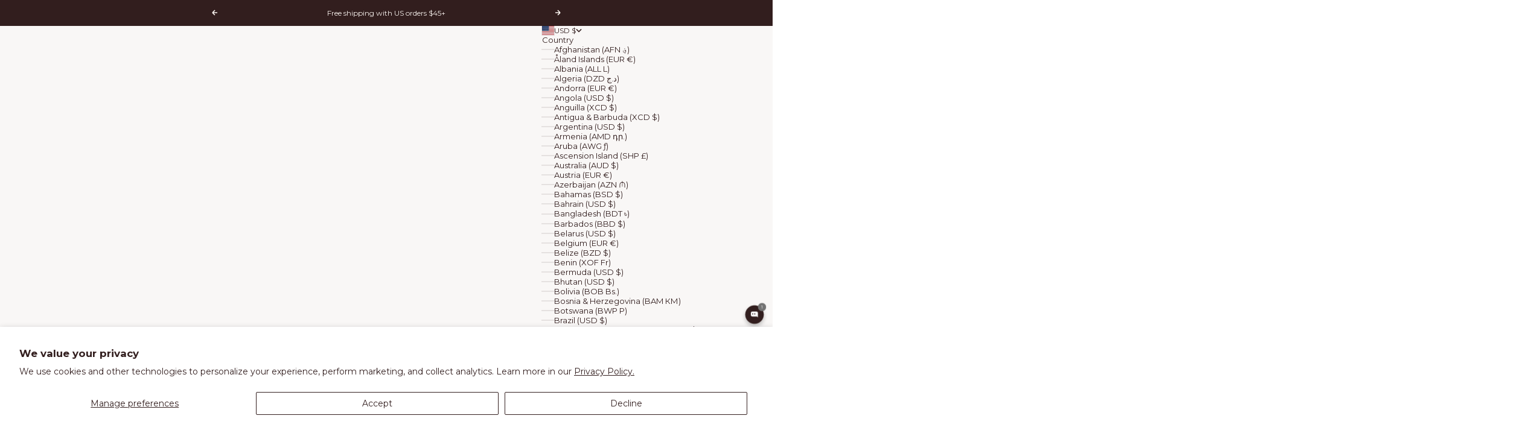

--- FILE ---
content_type: application/javascript; charset=utf-8
request_url: https://cdn-widgetsrepository.yotpo.com/v1/loader/8GYEY2UzghkTarXFsqIxvg
body_size: 50323
content:

if (typeof (window) !== 'undefined' && window.performance && window.performance.mark) {
  window.performance.mark('yotpo:loader:loaded');
}
var yotpoWidgetsContainer = yotpoWidgetsContainer || { guids: {} };
(function(){
    var guid = "8GYEY2UzghkTarXFsqIxvg";
    var loader = {
        loadDep: function (link, onLoad, strategy) {
            var script = document.createElement('script');
            script.onload = onLoad || function(){};
            script.src = link;
            if (strategy === 'defer') {
                script.defer = true;
            } else if (strategy === 'async') {
                script.async = true;
            }
            script.setAttribute("type", "text/javascript");
            script.setAttribute("charset", "utf-8");
            document.head.appendChild(script);
        },
        config: {
            data: {
                guid: guid
            },
            widgets: {
            
                "1187971": {
                    instanceId: "1187971",
                    instanceVersionId: "354321334",
                    templateAssetUrl: "https://cdn-widgetsrepository.yotpo.com/widget-assets/widget-referral-share/app.v0.4.28-7126.js",
                    cssOverrideAssetUrl: "",
                    customizationCssUrl: "",
                    customizations: {
                      "background-color": "rgba( 255, 255, 255, 1 )",
                      "customer-email-view-button-text": "Next",
                      "customer-email-view-description-discount-discount": "Give your friends {{friend_reward}} their first purchase of {{min_spent}}, and get {{customer_reward}} for each successful referral.",
                      "customer-email-view-description-discount-points": "Give your friends {{friend_reward}} their first purchase of {{min_spent}}, and get {{customer_reward}} points for each successful referral.",
                      "customer-email-view-description-nothing-discount": "Get {{customer_reward}} for each successful referral.",
                      "customer-email-view-description-nothing-points": "Get {{customer_reward}} points for each successful referral.",
                      "customer-email-view-description-points-discount": "Give your friends {{friend_reward}} points, and get {{customer_reward}} for each successful referral.",
                      "customer-email-view-description-points-points": "Give your friends {{friend_reward}} points, and get {{customer_reward}} points for each successful referral.",
                      "customer-email-view-header": "Refer a Friend",
                      "customer-email-view-input-placeholder": "Your email address",
                      "customer-email-view-title-discount-discount": "GIVE {{friend_reward}}, GET {{customer_reward}}",
                      "customer-email-view-title-discount-points": "GIVE {{friend_reward}}, GET {{customer_reward}} POINTS",
                      "customer-email-view-title-nothing-discount": "REFER A FRIEND, GET {{customer_reward}} FOR REFERRALS",
                      "customer-email-view-title-nothing-points": "REFER A FRIEND, GET {{customer_reward}} POINTS FOR REFERRALS",
                      "customer-email-view-title-points-discount": "GIVE {{friend_reward}} POINTS, GET {{customer_reward}}",
                      "customer-email-view-title-points-points": "GIVE {{friend_reward}} POINTS, GET {{customer_reward}} POINTS",
                      "customer-name-view-input-placeholder": "Your name",
                      "default-toggle": true,
                      "description-color": "rgba(50,30,30,1)",
                      "description-font-size": "14px",
                      "desktop-background-image-url": "https://cdn-widget-assets.yotpo.com/static_assets/8GYEY2UzghkTarXFsqIxvg/images/image_2025_08_07_20_51_24_773",
                      "disabled-referral-code-error": "Looks like your referral link was deactivated",
                      "email-fill-color": "#F6F1EE",
                      "email-input-type": "rounded_rectangle",
                      "email-outline-color": "#000000",
                      "email-text-color": "#000000",
                      "final-view-button-text": "Refer more friends!",
                      "final-view-description": "Remind your friends to check their emails!",
                      "final-view-error-description": "We were unable to send the referral link",
                      "final-view-error-text": "GO BACK",
                      "final-view-error-title": "SOMETHING WENT WRONG",
                      "final-view-title": "Thanks for spreading the word!",
                      "fonts-primary-font-name-and-url": "Montserrat@600|https://fonts.googleapis.com/css?family=Montserrat:600\u0026display=swap",
                      "fonts-secondary-font-name-and-url": "Montserrat@400|https://cdn-widgetsrepository.yotpo.com/web-fonts/css/montserrat/v1/montserrat_400.css",
                      "header-color": "rgba(50,30,30,1)",
                      "header-font-size": "14px",
                      "login-view-description-discount-discount": "Share the love with your friends! Give them {{friend_reward}} off their first order and you'll get {{customer_reward}} in credit for each successful referral!",
                      "login-view-description-discount-points": "Give your friends {{friend_reward}} their first purchase of {{min_spent}}, and get {{customer_reward}} points for each successful referral.",
                      "login-view-description-nothing-discount": "Get {{customer_reward}} for each successful referral.",
                      "login-view-description-nothing-points": "Get {{customer_reward}} points for each successful referral.",
                      "login-view-description-points-discount": "Give your friends {{friend_reward}} points, and get {{customer_reward}} for each successful referral.",
                      "login-view-description-points-points": "Recommend Le Mieux to a friend and you'll BOTH receive 250 loyalty points!",
                      "login-view-header": "Share the Glow",
                      "login-view-log-in-button-text": "Log in",
                      "login-view-sign-up-button-text": "Join now",
                      "login-view-title-discount-discount": "GIVE {{friend_reward}}, GET {{customer_reward}}",
                      "login-view-title-discount-points": "GIVE {{friend_reward}}, GET {{customer_reward}} POINTS",
                      "login-view-title-nothing-discount": "REFER A FRIEND, GET {{customer_reward}} FOR REFERRALS",
                      "login-view-title-nothing-points": "REFER A FRIEND, GET {{customer_reward}} POINTS FOR REFERRALS",
                      "login-view-title-points-discount": "GIVE {{friend_reward}} POINTS, GET {{customer_reward}}",
                      "login-view-title-points-points": "Refer Friends. Earn Rewards",
                      "main-share-option-desktop": "main_share_copy_link",
                      "main-share-option-mobile": "main_share_copy_link",
                      "mobile-background-image-url": "https://cdn-widget-assets.yotpo.com/static_assets/8GYEY2UzghkTarXFsqIxvg/images/image_2025_08_07_20_51_26_375",
                      "mode-is-page-settings": false,
                      "more-share-ways-text": "More ways to share",
                      "primary-button-background-color": "rgba(50,30,30,1)",
                      "primary-button-font-size": "16px",
                      "primary-button-size": "standard",
                      "primary-button-text-color": "rgba(255,255,255,1)",
                      "primary-button-type": "filled_capsule",
                      "reduced-picture": true,
                      "referral-history-completed-points-text": "{{points}} POINTS",
                      "referral-history-completed-status-type": "text",
                      "referral-history-confirmed-status": "COMPLETED",
                      "referral-history-pending-status": "PENDING",
                      "referral-history-redeem-text": "To redeem your points, simply apply your discount at checkout.",
                      "referral-history-sumup-line-points-text": "{{points}} POINTS",
                      "referral-history-sumup-line-text": "Your Rewards",
                      "referral-views-button-text": "Next",
                      "referral-views-copy-link-button-text": "COPY LINK",
                      "referral-views-description-discount-discount": "Once your friend creates an account (very important!) with us here at LeMieuxSkincare.com , they'll receive {{friend_reward}} off their first order and you'll get {{customer_reward}} in credit for each successful referral!",
                      "referral-views-description-discount-points": "Give your friends {{friend_reward}} their first purchase of {{min_spent}}, and get {{customer_reward}} points for each successful referral.",
                      "referral-views-description-nothing-discount": "Get {{customer_reward}} for each successful referral.",
                      "referral-views-description-nothing-points": "Get {{customer_reward}} points for each successful referral.",
                      "referral-views-description-points-discount": "Give your friends {{friend_reward}} points, and get {{customer_reward}} for each successful referral.",
                      "referral-views-description-points-points": "Refer a friend to Le Mieux using your referral link below. When they make a purchase through your link, you'll both receive 250 loyalty points!",
                      "referral-views-email-share-body": "How does a discount off your first order at {{company_name}} sound? Use the link below and once you've shopped, I'll get a reward too.\n{{referral_link}}",
                      "referral-views-email-share-subject": "Discount to a Store You'll Love!",
                      "referral-views-email-share-type": "marketing_email",
                      "referral-views-friends-input-placeholder": "Friend’s email address",
                      "referral-views-header": "Share the Glow",
                      "referral-views-personal-email-button-text": "SEND VIA MY EMAIL",
                      "referral-views-sms-button-text": "SEND VIA SMS",
                      "referral-views-title-discount-discount": "GIVE {{friend_reward}}, GET {{customer_reward}}",
                      "referral-views-title-discount-points": "GIVE {{friend_reward}}, GET {{customer_reward}} POINTS",
                      "referral-views-title-nothing-discount": "REFER A FRIEND, GET {{customer_reward}} FOR REFERRALS",
                      "referral-views-title-nothing-points": "REFER A FRIEND, GET {{customer_reward}} POINTS FOR REFERRALS",
                      "referral-views-title-points-discount": "GIVE {{friend_reward}} POINTS, GET {{customer_reward}}",
                      "referral-views-title-points-points": "Refer friends. Earn rewards.",
                      "referral-views-whatsapp-button-text": "SEND VIA WHATSAPP",
                      "secondary-button-background-color": "rgba(50,30,30,1)",
                      "secondary-button-text-color": "rgba(50,30,30,1)",
                      "secondary-button-type": "capsule_outline",
                      "share-allow-copy-link": "false",
                      "share-allow-email": "true",
                      "share-allow-sms": "true",
                      "share-allow-whatsapp": "false",
                      "share-headline-text-color": "rgba(50,30,30,1)",
                      "share-icons-color": "rgba(50,30,30,1)",
                      "share-settings-copyLink": true,
                      "share-settings-default-checkbox": true,
                      "share-settings-default-mobile-checkbox": true,
                      "share-settings-email": true,
                      "share-settings-mobile-copyLink": true,
                      "share-settings-mobile-email": true,
                      "share-settings-mobile-sms": true,
                      "share-settings-mobile-whatsapp": true,
                      "share-settings-whatsapp": true,
                      "share-sms-message": "I love {{company_name}}! Shop through my link to get a reward {{referral_link}}",
                      "share-whatsapp-message": "I love {{company_name}}! Shop through my link to get a reward {{referral_link}}",
                      "tab-size": "medium",
                      "tab-type": "lower_line",
                      "tab-view-primary-tab-text": "Refer a Friend",
                      "tab-view-secondary-tab-text": "Your Referrals",
                      "tile-color": "rgba(249,247,246,1)",
                      "title-color": "rgba(50,30,30,1)",
                      "title-font-size": "24px",
                      "view-exit-intent-enabled": false,
                      "view-exit-intent-mobile-timeout-ms": 10000,
                      "view-is-popup": "false",
                      "view-layout": "right",
                      "view-popup-delay-ms": 0,
                      "view-show-customer-name": false,
                      "view-show-popup-on-exit": false,
                      "view-show-referral-history": false,
                      "view-table-rectangular-dark-pending-color": "rgba(255,255,255,0.6)",
                      "view-table-rectangular-light-pending-color": "#FFFFFF",
                      "view-table-selected-color": "rgba(201,167,150,1)",
                      "view-table-theme": "light",
                      "view-table-type": "rectangular",
                      "wadmin-text-and-share-choose-sreen": "step_1"
                    },
                    staticContent: {
                      "advocateLoggedInRequirement": true,
                      "advocateRewardType": "POINTS",
                      "companyName": "Le Mieux Skincare",
                      "cssEditorEnabled": true,
                      "currency": "USD",
                      "friendRewardType": "POINTS",
                      "hasPrimaryFontsFeature": true,
                      "isFreeMerchant": false,
                      "isHidden": false,
                      "isMultiCurrencyEnabled": false,
                      "merchantId": "58601",
                      "migrateTabColorToBackground": true,
                      "platformName": "shopify",
                      "referralHistoryEnabled": true,
                      "referralHost": "http://rwrd.io",
                      "storeId": "OHvF9PW8bE60iIubcTD3870Xh1OkBRF36HJsc6fD"
                    },
                    className: "ReferralShareWidget",
                    dependencyGroupId: null
                },
            
                "1187970": {
                    instanceId: "1187970",
                    instanceVersionId: "354281233",
                    templateAssetUrl: "https://cdn-widgetsrepository.yotpo.com/widget-assets/widget-referral-share/app.v0.4.28-7126.js",
                    cssOverrideAssetUrl: "",
                    customizationCssUrl: "",
                    customizations: {
                      "background-color": "rgba( 255, 255, 255, 1 )",
                      "customer-email-view-button-text": "Next",
                      "customer-email-view-description-discount-discount": "Give your friends {{friend_reward}} their first purchase of {{min_spent}}, and get {{customer_reward}} for each successful referral.",
                      "customer-email-view-description-discount-points": "Give your friends {{friend_reward}} their first purchase of {{min_spent}}, and get {{customer_reward}} points for each successful referral.",
                      "customer-email-view-description-nothing-discount": "Get {{customer_reward}} for each successful referral.",
                      "customer-email-view-description-nothing-points": "Get {{customer_reward}} points for each successful referral.",
                      "customer-email-view-description-points-discount": "Give your friends {{friend_reward}} points, and get {{customer_reward}} for each successful referral.",
                      "customer-email-view-description-points-points": "Give your friends {{friend_reward}} points, and get {{customer_reward}} points for each successful referral.",
                      "customer-email-view-header": "Refer a Friend",
                      "customer-email-view-input-placeholder": "Your email address",
                      "customer-email-view-title-discount-discount": "GIVE {{friend_reward}}, GET {{customer_reward}}",
                      "customer-email-view-title-discount-points": "GIVE {{friend_reward}}, GET {{customer_reward}} POINTS",
                      "customer-email-view-title-nothing-discount": "REFER A FRIEND, GET {{customer_reward}} FOR REFERRALS",
                      "customer-email-view-title-nothing-points": "REFER A FRIEND, GET {{customer_reward}} POINTS FOR REFERRALS",
                      "customer-email-view-title-points-discount": "GIVE {{friend_reward}} POINTS, GET {{customer_reward}}",
                      "customer-email-view-title-points-points": "GIVE {{friend_reward}} POINTS, GET {{customer_reward}} POINTS",
                      "customer-name-view-input-placeholder": "Your name",
                      "default-toggle": true,
                      "description-color": "rgba(50,30,30,1)",
                      "description-font-size": "14px",
                      "desktop-background-image-url": "https://cdn-widget-assets.yotpo.com/static_assets/8GYEY2UzghkTarXFsqIxvg/images/image_2023_02_07_00_02_07_726",
                      "disabled-referral-code-error": "Looks like your referral link was deactivated",
                      "email-fill-color": "#F6F1EE",
                      "email-input-type": "rounded_rectangle",
                      "email-outline-color": "#000000",
                      "email-text-color": "#000000",
                      "final-view-button-text": "Refer more friends!",
                      "final-view-description": "Remind your friends to check their emails!",
                      "final-view-error-description": "We were unable to send the referral link",
                      "final-view-error-text": "GO BACK",
                      "final-view-error-title": "SOMETHING WENT WRONG",
                      "final-view-title": "Thanks for spreading the word!",
                      "fonts-primary-font-name-and-url": "Montserrat@600|https://fonts.googleapis.com/css?family=Montserrat:600\u0026display=swap",
                      "fonts-secondary-font-name-and-url": "Montserrat@400|https://cdn-widgetsrepository.yotpo.com/web-fonts/css/montserrat/v1/montserrat_400.css",
                      "header-color": "rgba(50,30,30,1)",
                      "header-font-size": "16px",
                      "login-view-description-discount-discount": "Share the love with your friends! Give them {{friend_reward}} off their first order and you'll get {{customer_reward}} in credit for each successful referral!",
                      "login-view-description-discount-points": "Give your friends {{friend_reward}} their first purchase of {{min_spent}}, and get {{customer_reward}} points for each successful referral.",
                      "login-view-description-nothing-discount": "Get {{customer_reward}} for each successful referral.",
                      "login-view-description-nothing-points": "Get {{customer_reward}} points for each successful referral.",
                      "login-view-description-points-discount": "Give your friends {{friend_reward}} points, and get {{customer_reward}} for each successful referral.",
                      "login-view-description-points-points": "Give your friends {{friend_reward}} points, and get {{customer_reward}} points for each successful referral.",
                      "login-view-header": "Refer a Friend",
                      "login-view-log-in-button-text": "Log in",
                      "login-view-sign-up-button-text": "Join now",
                      "login-view-title-discount-discount": "GIVE {{friend_reward}}, GET {{customer_reward}}",
                      "login-view-title-discount-points": "GIVE {{friend_reward}}, GET {{customer_reward}} POINTS",
                      "login-view-title-nothing-discount": "REFER A FRIEND, GET {{customer_reward}} FOR REFERRALS",
                      "login-view-title-nothing-points": "REFER A FRIEND, GET {{customer_reward}} POINTS FOR REFERRALS",
                      "login-view-title-points-discount": "GIVE {{friend_reward}} POINTS, GET {{customer_reward}}",
                      "login-view-title-points-points": "GIVE {{friend_reward}} POINTS, GET {{customer_reward}} POINTS",
                      "main-share-option-desktop": "main_share_copy_link",
                      "main-share-option-mobile": "main_share_sms",
                      "mobile-background-image-url": "https://cdn-widget-assets.yotpo.com/static_assets/8GYEY2UzghkTarXFsqIxvg/images/image_2023_02_07_00_02_07_726",
                      "more-share-ways-text": "MORE WAYS TO SHARE",
                      "primary-button-background-color": "rgba(50,30,30,1)",
                      "primary-button-font-size": "16px",
                      "primary-button-size": "standard",
                      "primary-button-text-color": "rgba(50,30,30,1)",
                      "primary-button-type": "capsule_outline",
                      "reduced-picture": true,
                      "referral-history-completed-points-text": "{{points}} POINTS",
                      "referral-history-completed-status-type": "text",
                      "referral-history-confirmed-status": "COMPLETED",
                      "referral-history-pending-status": "PENDING",
                      "referral-history-redeem-text": "To redeem your points, simply apply your discount at checkout.",
                      "referral-history-sumup-line-points-text": "{{points}} POINTS",
                      "referral-history-sumup-line-text": "Your Rewards",
                      "referral-views-button-text": "Next",
                      "referral-views-copy-link-button-text": "COPY LINK",
                      "referral-views-description-discount-discount": "Once your friend creates an account (very important!) with us here at LeMieuxSkincare.com , they'll receive {{friend_reward}} off their first order and you'll get {{customer_reward}} in credit for each successful referral!",
                      "referral-views-description-discount-points": "Give your friends {{friend_reward}} their first purchase of {{min_spent}}, and get {{customer_reward}} points for each successful referral.",
                      "referral-views-description-nothing-discount": "Get {{customer_reward}} for each successful referral.",
                      "referral-views-description-nothing-points": "Get {{customer_reward}} points for each successful referral.",
                      "referral-views-description-points-discount": "Give your friends {{friend_reward}} points, and get {{customer_reward}} for each successful referral.",
                      "referral-views-description-points-points": "Give your friends {{friend_reward}} points, and get {{customer_reward}} points for each successful referral.",
                      "referral-views-email-share-body": "How does a discount off your first order at {{company_name}} sound? Use the link below and once you've shopped, I'll get a reward too.\n{{referral_link}}",
                      "referral-views-email-share-subject": "Discount to a Store You'll Love!",
                      "referral-views-email-share-type": "marketing_email",
                      "referral-views-friends-input-placeholder": "Friend’s email address",
                      "referral-views-header": "SHARE THE LOVE",
                      "referral-views-personal-email-button-text": "SEND VIA MY EMAIL",
                      "referral-views-sms-button-text": "SEND VIA SMS",
                      "referral-views-title-discount-discount": "GIVE {{friend_reward}}, GET {{customer_reward}}",
                      "referral-views-title-discount-points": "GIVE {{friend_reward}}, GET {{customer_reward}} POINTS",
                      "referral-views-title-nothing-discount": "REFER A FRIEND, GET {{customer_reward}} FOR REFERRALS",
                      "referral-views-title-nothing-points": "REFER A FRIEND, GET {{customer_reward}} POINTS FOR REFERRALS",
                      "referral-views-title-points-discount": "GIVE {{friend_reward}} POINTS, GET {{customer_reward}}",
                      "referral-views-title-points-points": "GIVE {{friend_reward}} POINTS, GET {{customer_reward}} POINTS",
                      "referral-views-whatsapp-button-text": "SEND VIA WHATSAPP",
                      "secondary-button-background-color": "rgba(50,30,30,1)",
                      "secondary-button-text-color": "rgba(50,30,30,1)",
                      "secondary-button-type": "capsule_outline",
                      "share-allow-copy-link": "true",
                      "share-allow-email": true,
                      "share-allow-sms": true,
                      "share-allow-whatsapp": "false",
                      "share-headline-text-color": "rgba(50,30,30,1)",
                      "share-icons-color": "rgba(50,30,30,1)",
                      "share-settings-copyLink": true,
                      "share-settings-default-checkbox": true,
                      "share-settings-default-mobile-checkbox": true,
                      "share-settings-email": true,
                      "share-settings-mobile-copyLink": true,
                      "share-settings-mobile-email": true,
                      "share-settings-mobile-sms": true,
                      "share-settings-mobile-whatsapp": true,
                      "share-settings-whatsapp": true,
                      "share-sms-message": "I love {{company_name}}! Shop through my link to get a reward {{referral_link}}",
                      "share-whatsapp-message": "I love {{company_name}}! Shop through my link to get a reward {{referral_link}}",
                      "tab-size": "medium",
                      "tab-type": "lower_line",
                      "tab-view-primary-tab-text": "Refer a Friend",
                      "tab-view-secondary-tab-text": "Your Referrals",
                      "tile-color": "rgba(249,247,246,1)",
                      "title-color": "rgba(50,30,30,1)",
                      "title-font-size": "24px",
                      "view-exit-intent-enabled": false,
                      "view-exit-intent-mobile-timeout-ms": 10000,
                      "view-is-popup": "false",
                      "view-layout": "right",
                      "view-popup-delay-ms": 0,
                      "view-show-customer-name": false,
                      "view-show-popup-on-exit": false,
                      "view-show-referral-history": false,
                      "view-table-rectangular-dark-pending-color": "rgba(255,255,255,0.6)",
                      "view-table-rectangular-light-pending-color": "#FFFFFF",
                      "view-table-selected-color": "rgba(201,167,150,1)",
                      "view-table-theme": "light",
                      "view-table-type": "rectangular",
                      "wadmin-text-and-share-choose-sreen": "step_3"
                    },
                    staticContent: {
                      "advocateLoggedInRequirement": true,
                      "advocateRewardType": "POINTS",
                      "companyName": "Le Mieux Skincare",
                      "cssEditorEnabled": true,
                      "currency": "USD",
                      "friendRewardType": "POINTS",
                      "hasPrimaryFontsFeature": true,
                      "isFreeMerchant": false,
                      "isHidden": false,
                      "isMultiCurrencyEnabled": false,
                      "merchantId": "58601",
                      "migrateTabColorToBackground": true,
                      "platformName": "shopify",
                      "referralHistoryEnabled": true,
                      "referralHost": "http://rwrd.io",
                      "storeId": "OHvF9PW8bE60iIubcTD3870Xh1OkBRF36HJsc6fD"
                    },
                    className: "ReferralShareWidget",
                    dependencyGroupId: null
                },
            
                "1187969": {
                    instanceId: "1187969",
                    instanceVersionId: "354281231",
                    templateAssetUrl: "https://cdn-widgetsrepository.yotpo.com/widget-assets/widget-referral-share/app.v0.4.28-7126.js",
                    cssOverrideAssetUrl: "",
                    customizationCssUrl: "",
                    customizations: {
                      "background-color": "rgba( 255, 255, 255, 1 )",
                      "customer-email-view-button-text": "Next",
                      "customer-email-view-description-discount-discount": "Give your friends {{friend_reward}} their first purchase of {{min_spent}}, and get {{customer_reward}} for each successful referral.",
                      "customer-email-view-description-discount-points": "Give your friends {{friend_reward}} their first purchase of {{min_spent}}, and get {{customer_reward}} points for each successful referral.",
                      "customer-email-view-description-nothing-discount": "Get {{customer_reward}} for each successful referral.",
                      "customer-email-view-description-nothing-points": "Get {{customer_reward}} points for each successful referral.",
                      "customer-email-view-description-points-discount": "Give your friends {{friend_reward}} points, and get {{customer_reward}} for each successful referral.",
                      "customer-email-view-description-points-points": "Give your friends {{friend_reward}} points, and get {{customer_reward}} points for each successful referral.",
                      "customer-email-view-header": "Refer a Friend",
                      "customer-email-view-input-placeholder": "Your email address",
                      "customer-email-view-title-discount-discount": "GIVE {{friend_reward}}, GET {{customer_reward}}",
                      "customer-email-view-title-discount-points": "GIVE {{friend_reward}}, GET {{customer_reward}} POINTS",
                      "customer-email-view-title-nothing-discount": "REFER A FRIEND, GET {{customer_reward}} FOR REFERRALS",
                      "customer-email-view-title-nothing-points": "REFER A FRIEND, GET {{customer_reward}} POINTS FOR REFERRALS",
                      "customer-email-view-title-points-discount": "GIVE {{friend_reward}} POINTS, GET {{customer_reward}}",
                      "customer-email-view-title-points-points": "GIVE {{friend_reward}} POINTS, GET {{customer_reward}} POINTS",
                      "customer-name-view-input-placeholder": "Your name",
                      "default-toggle": true,
                      "description-color": "rgba(50,30,30,1)",
                      "description-font-size": "14px",
                      "desktop-background-image-url": "https://cdn-widget-assets.yotpo.com/static_assets/8GYEY2UzghkTarXFsqIxvg/images/image_2023_02_07_00_02_07_726",
                      "disabled-referral-code-error": "Looks like your referral link was deactivated",
                      "email-fill-color": "#F6F1EE",
                      "email-input-type": "rounded_rectangle",
                      "email-outline-color": "#000000",
                      "email-text-color": "#000000",
                      "final-view-button-text": "Refer more friends!",
                      "final-view-description": "Remind your friends to check their emails!",
                      "final-view-error-description": "We were unable to send the referral link",
                      "final-view-error-text": "GO BACK",
                      "final-view-error-title": "SOMETHING WENT WRONG",
                      "final-view-title": "Thanks for spreading the word!",
                      "fonts-primary-font-name-and-url": "Montserrat@600|https://fonts.googleapis.com/css?family=Montserrat:600\u0026display=swap",
                      "fonts-secondary-font-name-and-url": "Montserrat@400|https://cdn-widgetsrepository.yotpo.com/web-fonts/css/montserrat/v1/montserrat_400.css",
                      "header-color": "rgba(50,30,30,1)",
                      "header-font-size": "16px",
                      "login-view-description-discount-discount": "Share the love with your friends! Give them {{friend_reward}} off their first order and you'll get {{customer_reward}} in credit for each successful referral!",
                      "login-view-description-discount-points": "Give your friends {{friend_reward}} their first purchase of {{min_spent}}, and get {{customer_reward}} points for each successful referral.",
                      "login-view-description-nothing-discount": "Get {{customer_reward}} for each successful referral.",
                      "login-view-description-nothing-points": "Get {{customer_reward}} points for each successful referral.",
                      "login-view-description-points-discount": "Give your friends {{friend_reward}} points, and get {{customer_reward}} for each successful referral.",
                      "login-view-description-points-points": "Give your friends {{friend_reward}} points, and get {{customer_reward}} points for each successful referral.",
                      "login-view-header": "Refer a Friend",
                      "login-view-log-in-button-text": "Log in",
                      "login-view-sign-up-button-text": "Join now",
                      "login-view-title-discount-discount": "GIVE {{friend_reward}}, GET {{customer_reward}}",
                      "login-view-title-discount-points": "GIVE {{friend_reward}}, GET {{customer_reward}} POINTS",
                      "login-view-title-nothing-discount": "REFER A FRIEND, GET {{customer_reward}} FOR REFERRALS",
                      "login-view-title-nothing-points": "REFER A FRIEND, GET {{customer_reward}} POINTS FOR REFERRALS",
                      "login-view-title-points-discount": "GIVE {{friend_reward}} POINTS, GET {{customer_reward}}",
                      "login-view-title-points-points": "GIVE {{friend_reward}} POINTS, GET {{customer_reward}} POINTS",
                      "main-share-option-desktop": "main_share_copy_link",
                      "main-share-option-mobile": "main_share_sms",
                      "mobile-background-image-url": "https://cdn-widget-assets.yotpo.com/static_assets/8GYEY2UzghkTarXFsqIxvg/images/image_2023_02_07_00_02_07_726",
                      "more-share-ways-text": "MORE WAYS TO SHARE",
                      "primary-button-background-color": "rgba(50,30,30,1)",
                      "primary-button-font-size": "16px",
                      "primary-button-size": "standard",
                      "primary-button-text-color": "rgba(50,30,30,1)",
                      "primary-button-type": "capsule_outline",
                      "reduced-picture": true,
                      "referral-history-completed-points-text": "{{points}} POINTS",
                      "referral-history-completed-status-type": "text",
                      "referral-history-confirmed-status": "COMPLETED",
                      "referral-history-pending-status": "PENDING",
                      "referral-history-redeem-text": "To redeem your points, simply apply your discount at checkout.",
                      "referral-history-sumup-line-points-text": "{{points}} POINTS",
                      "referral-history-sumup-line-text": "Your Rewards",
                      "referral-views-button-text": "Next",
                      "referral-views-copy-link-button-text": "COPY LINK",
                      "referral-views-description-discount-discount": "Once your friend creates an account (very important!) with us here at LeMieuxSkincare.com , they'll receive {{friend_reward}} off their first order and you'll get {{customer_reward}} in credit for each successful referral!",
                      "referral-views-description-discount-points": "Give your friends {{friend_reward}} their first purchase of {{min_spent}}, and get {{customer_reward}} points for each successful referral.",
                      "referral-views-description-nothing-discount": "Get {{customer_reward}} for each successful referral.",
                      "referral-views-description-nothing-points": "Get {{customer_reward}} points for each successful referral.",
                      "referral-views-description-points-discount": "Give your friends {{friend_reward}} points, and get {{customer_reward}} for each successful referral.",
                      "referral-views-description-points-points": "Give your friends {{friend_reward}} points, and get {{customer_reward}} points for each successful referral.",
                      "referral-views-email-share-body": "How does a discount off your first order at {{company_name}} sound? Use the link below and once you've shopped, I'll get a reward too.\n{{referral_link}}",
                      "referral-views-email-share-subject": "Discount to a Store You'll Love!",
                      "referral-views-email-share-type": "marketing_email",
                      "referral-views-friends-input-placeholder": "Friend’s email address",
                      "referral-views-header": "SHARE THE LOVE",
                      "referral-views-personal-email-button-text": "SEND VIA MY EMAIL",
                      "referral-views-sms-button-text": "SEND VIA SMS",
                      "referral-views-title-discount-discount": "GIVE {{friend_reward}}, GET {{customer_reward}}",
                      "referral-views-title-discount-points": "GIVE {{friend_reward}}, GET {{customer_reward}} POINTS",
                      "referral-views-title-nothing-discount": "REFER A FRIEND, GET {{customer_reward}} FOR REFERRALS",
                      "referral-views-title-nothing-points": "REFER A FRIEND, GET {{customer_reward}} POINTS FOR REFERRALS",
                      "referral-views-title-points-discount": "GIVE {{friend_reward}} POINTS, GET {{customer_reward}}",
                      "referral-views-title-points-points": "GIVE {{friend_reward}} POINTS, GET {{customer_reward}} POINTS",
                      "referral-views-whatsapp-button-text": "SEND VIA WHATSAPP",
                      "secondary-button-background-color": "rgba(50,30,30,1)",
                      "secondary-button-text-color": "rgba(50,30,30,1)",
                      "secondary-button-type": "capsule_outline",
                      "share-allow-copy-link": "true",
                      "share-allow-email": true,
                      "share-allow-sms": true,
                      "share-allow-whatsapp": "false",
                      "share-headline-text-color": "rgba(50,30,30,1)",
                      "share-icons-color": "rgba(50,30,30,1)",
                      "share-settings-copyLink": true,
                      "share-settings-default-checkbox": true,
                      "share-settings-default-mobile-checkbox": true,
                      "share-settings-email": true,
                      "share-settings-mobile-copyLink": true,
                      "share-settings-mobile-email": true,
                      "share-settings-mobile-sms": true,
                      "share-settings-mobile-whatsapp": true,
                      "share-settings-whatsapp": true,
                      "share-sms-message": "I love {{company_name}}! Shop through my link to get a reward {{referral_link}}",
                      "share-whatsapp-message": "I love {{company_name}}! Shop through my link to get a reward {{referral_link}}",
                      "tab-size": "medium",
                      "tab-type": "lower_line",
                      "tab-view-primary-tab-text": "Refer a Friend",
                      "tab-view-secondary-tab-text": "Your Referrals",
                      "tile-color": "rgba(249,247,246,1)",
                      "title-color": "rgba(50,30,30,1)",
                      "title-font-size": "24px",
                      "view-exit-intent-enabled": false,
                      "view-exit-intent-mobile-timeout-ms": 10000,
                      "view-is-popup": "false",
                      "view-layout": "right",
                      "view-popup-delay-ms": 0,
                      "view-show-customer-name": false,
                      "view-show-popup-on-exit": false,
                      "view-show-referral-history": false,
                      "view-table-rectangular-dark-pending-color": "rgba(255,255,255,0.6)",
                      "view-table-rectangular-light-pending-color": "#FFFFFF",
                      "view-table-selected-color": "rgba(201,167,150,1)",
                      "view-table-theme": "light",
                      "view-table-type": "rectangular",
                      "wadmin-text-and-share-choose-sreen": "step_3"
                    },
                    staticContent: {
                      "advocateLoggedInRequirement": true,
                      "advocateRewardType": "POINTS",
                      "companyName": "Le Mieux Skincare",
                      "cssEditorEnabled": true,
                      "currency": "USD",
                      "friendRewardType": "POINTS",
                      "hasPrimaryFontsFeature": true,
                      "isFreeMerchant": false,
                      "isHidden": false,
                      "isMultiCurrencyEnabled": false,
                      "merchantId": "58601",
                      "migrateTabColorToBackground": true,
                      "platformName": "shopify",
                      "referralHistoryEnabled": true,
                      "referralHost": "http://rwrd.io",
                      "storeId": "OHvF9PW8bE60iIubcTD3870Xh1OkBRF36HJsc6fD"
                    },
                    className: "ReferralShareWidget",
                    dependencyGroupId: null
                },
            
                "1187968": {
                    instanceId: "1187968",
                    instanceVersionId: "354281229",
                    templateAssetUrl: "https://cdn-widgetsrepository.yotpo.com/widget-assets/widget-referral-share/app.v0.4.28-7126.js",
                    cssOverrideAssetUrl: "",
                    customizationCssUrl: "",
                    customizations: {
                      "background-color": "rgba( 255, 255, 255, 1 )",
                      "customer-email-view-button-text": "Next",
                      "customer-email-view-description-discount-discount": "Give your friends {{friend_reward}} their first purchase of {{min_spent}}, and get {{customer_reward}} for each successful referral.",
                      "customer-email-view-description-discount-points": "Give your friends {{friend_reward}} their first purchase of {{min_spent}}, and get {{customer_reward}} points for each successful referral.",
                      "customer-email-view-description-nothing-discount": "Get {{customer_reward}} for each successful referral.",
                      "customer-email-view-description-nothing-points": "Get {{customer_reward}} points for each successful referral.",
                      "customer-email-view-description-points-discount": "Give your friends {{friend_reward}} points, and get {{customer_reward}} for each successful referral.",
                      "customer-email-view-description-points-points": "Give your friends {{friend_reward}} points, and get {{customer_reward}} points for each successful referral.",
                      "customer-email-view-header": "Refer a Friend",
                      "customer-email-view-input-placeholder": "Your email address",
                      "customer-email-view-title-discount-discount": "GIVE {{friend_reward}}, GET {{customer_reward}}",
                      "customer-email-view-title-discount-points": "GIVE {{friend_reward}}, GET {{customer_reward}} POINTS",
                      "customer-email-view-title-nothing-discount": "REFER A FRIEND, GET {{customer_reward}} FOR REFERRALS",
                      "customer-email-view-title-nothing-points": "REFER A FRIEND, GET {{customer_reward}} POINTS FOR REFERRALS",
                      "customer-email-view-title-points-discount": "GIVE {{friend_reward}} POINTS, GET {{customer_reward}}",
                      "customer-email-view-title-points-points": "GIVE {{friend_reward}} POINTS, GET {{customer_reward}} POINTS",
                      "customer-name-view-input-placeholder": "Your name",
                      "default-toggle": true,
                      "description-color": "rgba(50,30,30,1)",
                      "description-font-size": "14px",
                      "desktop-background-image-url": "https://cdn-widget-assets.yotpo.com/static_assets/8GYEY2UzghkTarXFsqIxvg/images/image_2023_02_07_00_02_07_726",
                      "disabled-referral-code-error": "Looks like your referral link was deactivated",
                      "email-fill-color": "#F6F1EE",
                      "email-input-type": "rounded_rectangle",
                      "email-outline-color": "#000000",
                      "email-text-color": "#000000",
                      "final-view-button-text": "Refer more friends!",
                      "final-view-description": "Remind your friends to check their emails!",
                      "final-view-error-description": "We were unable to send the referral link",
                      "final-view-error-text": "GO BACK",
                      "final-view-error-title": "SOMETHING WENT WRONG",
                      "final-view-title": "Thanks for spreading the word!",
                      "fonts-primary-font-name-and-url": "Montserrat@600|https://fonts.googleapis.com/css?family=Montserrat:600\u0026display=swap",
                      "fonts-secondary-font-name-and-url": "Montserrat@400|https://cdn-widgetsrepository.yotpo.com/web-fonts/css/montserrat/v1/montserrat_400.css",
                      "header-color": "rgba(50,30,30,1)",
                      "header-font-size": "16px",
                      "login-view-description-discount-discount": "Share the love with your friends! Give them {{friend_reward}} off their first order and you'll get {{customer_reward}} in credit for each successful referral!",
                      "login-view-description-discount-points": "Give your friends {{friend_reward}} their first purchase of {{min_spent}}, and get {{customer_reward}} points for each successful referral.",
                      "login-view-description-nothing-discount": "Get {{customer_reward}} for each successful referral.",
                      "login-view-description-nothing-points": "Get {{customer_reward}} points for each successful referral.",
                      "login-view-description-points-discount": "Give your friends {{friend_reward}} points, and get {{customer_reward}} for each successful referral.",
                      "login-view-description-points-points": "Give your friends {{friend_reward}} points, and get {{customer_reward}} points for each successful referral.",
                      "login-view-header": "Refer a Friend",
                      "login-view-log-in-button-text": "Log in",
                      "login-view-sign-up-button-text": "Join now",
                      "login-view-title-discount-discount": "GIVE {{friend_reward}}, GET {{customer_reward}}",
                      "login-view-title-discount-points": "GIVE {{friend_reward}}, GET {{customer_reward}} POINTS",
                      "login-view-title-nothing-discount": "REFER A FRIEND, GET {{customer_reward}} FOR REFERRALS",
                      "login-view-title-nothing-points": "REFER A FRIEND, GET {{customer_reward}} POINTS FOR REFERRALS",
                      "login-view-title-points-discount": "GIVE {{friend_reward}} POINTS, GET {{customer_reward}}",
                      "login-view-title-points-points": "GIVE {{friend_reward}} POINTS, GET {{customer_reward}} POINTS",
                      "main-share-option-desktop": "main_share_copy_link",
                      "main-share-option-mobile": "main_share_sms",
                      "mobile-background-image-url": "https://cdn-widget-assets.yotpo.com/static_assets/8GYEY2UzghkTarXFsqIxvg/images/image_2023_02_07_00_02_07_726",
                      "more-share-ways-text": "MORE WAYS TO SHARE",
                      "primary-button-background-color": "rgba(50,30,30,1)",
                      "primary-button-font-size": "16px",
                      "primary-button-size": "standard",
                      "primary-button-text-color": "rgba(50,30,30,1)",
                      "primary-button-type": "capsule_outline",
                      "reduced-picture": true,
                      "referral-history-completed-points-text": "{{points}} POINTS",
                      "referral-history-completed-status-type": "text",
                      "referral-history-confirmed-status": "COMPLETED",
                      "referral-history-pending-status": "PENDING",
                      "referral-history-redeem-text": "To redeem your points, simply apply your discount at checkout.",
                      "referral-history-sumup-line-points-text": "{{points}} POINTS",
                      "referral-history-sumup-line-text": "Your Rewards",
                      "referral-views-button-text": "Next",
                      "referral-views-copy-link-button-text": "COPY LINK",
                      "referral-views-description-discount-discount": "Once your friend creates an account (very important!) with us here at LeMieuxSkincare.com , they'll receive {{friend_reward}} off their first order and you'll get {{customer_reward}} in credit for each successful referral!",
                      "referral-views-description-discount-points": "Give your friends {{friend_reward}} their first purchase of {{min_spent}}, and get {{customer_reward}} points for each successful referral.",
                      "referral-views-description-nothing-discount": "Get {{customer_reward}} for each successful referral.",
                      "referral-views-description-nothing-points": "Get {{customer_reward}} points for each successful referral.",
                      "referral-views-description-points-discount": "Give your friends {{friend_reward}} points, and get {{customer_reward}} for each successful referral.",
                      "referral-views-description-points-points": "Give your friends {{friend_reward}} points, and get {{customer_reward}} points for each successful referral.",
                      "referral-views-email-share-body": "How does a discount off your first order at {{company_name}} sound? Use the link below and once you've shopped, I'll get a reward too.\n{{referral_link}}",
                      "referral-views-email-share-subject": "Discount to a Store You'll Love!",
                      "referral-views-email-share-type": "marketing_email",
                      "referral-views-friends-input-placeholder": "Friend’s email address",
                      "referral-views-header": "SHARE THE LOVE",
                      "referral-views-personal-email-button-text": "SEND VIA MY EMAIL",
                      "referral-views-sms-button-text": "SEND VIA SMS",
                      "referral-views-title-discount-discount": "GIVE {{friend_reward}}, GET {{customer_reward}}",
                      "referral-views-title-discount-points": "GIVE {{friend_reward}}, GET {{customer_reward}} POINTS",
                      "referral-views-title-nothing-discount": "REFER A FRIEND, GET {{customer_reward}} FOR REFERRALS",
                      "referral-views-title-nothing-points": "REFER A FRIEND, GET {{customer_reward}} POINTS FOR REFERRALS",
                      "referral-views-title-points-discount": "GIVE {{friend_reward}} POINTS, GET {{customer_reward}}",
                      "referral-views-title-points-points": "GIVE {{friend_reward}} POINTS, GET {{customer_reward}} POINTS",
                      "referral-views-whatsapp-button-text": "SEND VIA WHATSAPP",
                      "secondary-button-background-color": "rgba(50,30,30,1)",
                      "secondary-button-text-color": "rgba(50,30,30,1)",
                      "secondary-button-type": "capsule_outline",
                      "share-allow-copy-link": "true",
                      "share-allow-email": true,
                      "share-allow-sms": true,
                      "share-allow-whatsapp": "false",
                      "share-headline-text-color": "rgba(50,30,30,1)",
                      "share-icons-color": "rgba(50,30,30,1)",
                      "share-settings-copyLink": true,
                      "share-settings-default-checkbox": true,
                      "share-settings-default-mobile-checkbox": true,
                      "share-settings-email": true,
                      "share-settings-mobile-copyLink": true,
                      "share-settings-mobile-email": true,
                      "share-settings-mobile-sms": true,
                      "share-settings-mobile-whatsapp": true,
                      "share-settings-whatsapp": true,
                      "share-sms-message": "I love {{company_name}}! Shop through my link to get a reward {{referral_link}}",
                      "share-whatsapp-message": "I love {{company_name}}! Shop through my link to get a reward {{referral_link}}",
                      "tab-size": "medium",
                      "tab-type": "lower_line",
                      "tab-view-primary-tab-text": "Refer a Friend",
                      "tab-view-secondary-tab-text": "Your Referrals",
                      "tile-color": "rgba(249,247,246,1)",
                      "title-color": "rgba(50,30,30,1)",
                      "title-font-size": "24px",
                      "view-exit-intent-enabled": false,
                      "view-exit-intent-mobile-timeout-ms": 10000,
                      "view-is-popup": "false",
                      "view-layout": "right",
                      "view-popup-delay-ms": 0,
                      "view-show-customer-name": false,
                      "view-show-popup-on-exit": false,
                      "view-show-referral-history": false,
                      "view-table-rectangular-dark-pending-color": "rgba(255,255,255,0.6)",
                      "view-table-rectangular-light-pending-color": "#FFFFFF",
                      "view-table-selected-color": "rgba(201,167,150,1)",
                      "view-table-theme": "light",
                      "view-table-type": "rectangular",
                      "wadmin-text-and-share-choose-sreen": "step_3"
                    },
                    staticContent: {
                      "advocateLoggedInRequirement": true,
                      "advocateRewardType": "POINTS",
                      "companyName": "Le Mieux Skincare",
                      "cssEditorEnabled": true,
                      "currency": "USD",
                      "friendRewardType": "POINTS",
                      "hasPrimaryFontsFeature": true,
                      "isFreeMerchant": false,
                      "isHidden": false,
                      "isMultiCurrencyEnabled": false,
                      "merchantId": "58601",
                      "migrateTabColorToBackground": true,
                      "platformName": "shopify",
                      "referralHistoryEnabled": true,
                      "referralHost": "http://rwrd.io",
                      "storeId": "OHvF9PW8bE60iIubcTD3870Xh1OkBRF36HJsc6fD"
                    },
                    className: "ReferralShareWidget",
                    dependencyGroupId: null
                },
            
                "1187967": {
                    instanceId: "1187967",
                    instanceVersionId: "354281227",
                    templateAssetUrl: "https://cdn-widgetsrepository.yotpo.com/widget-assets/widget-referral-share/app.v0.4.28-7126.js",
                    cssOverrideAssetUrl: "",
                    customizationCssUrl: "",
                    customizations: {
                      "background-color": "rgba( 255, 255, 255, 1 )",
                      "customer-email-view-button-text": "Next",
                      "customer-email-view-description-discount-discount": "Give your friends {{friend_reward}} their first purchase of {{min_spent}}, and get {{customer_reward}} for each successful referral.",
                      "customer-email-view-description-discount-points": "Give your friends {{friend_reward}} their first purchase of {{min_spent}}, and get {{customer_reward}} points for each successful referral.",
                      "customer-email-view-description-nothing-discount": "Get {{customer_reward}} for each successful referral.",
                      "customer-email-view-description-nothing-points": "Get {{customer_reward}} points for each successful referral.",
                      "customer-email-view-description-points-discount": "Give your friends {{friend_reward}} points, and get {{customer_reward}} for each successful referral.",
                      "customer-email-view-description-points-points": "Give your friends {{friend_reward}} points, and get {{customer_reward}} points for each successful referral.",
                      "customer-email-view-header": "Refer a Friend",
                      "customer-email-view-input-placeholder": "Your email address",
                      "customer-email-view-title-discount-discount": "GIVE {{friend_reward}}, GET {{customer_reward}}",
                      "customer-email-view-title-discount-points": "GIVE {{friend_reward}}, GET {{customer_reward}} POINTS",
                      "customer-email-view-title-nothing-discount": "REFER A FRIEND, GET {{customer_reward}} FOR REFERRALS",
                      "customer-email-view-title-nothing-points": "REFER A FRIEND, GET {{customer_reward}} POINTS FOR REFERRALS",
                      "customer-email-view-title-points-discount": "GIVE {{friend_reward}} POINTS, GET {{customer_reward}}",
                      "customer-email-view-title-points-points": "GIVE {{friend_reward}} POINTS, GET {{customer_reward}} POINTS",
                      "customer-name-view-input-placeholder": "Your name",
                      "default-toggle": true,
                      "description-color": "rgba(50,30,30,1)",
                      "description-font-size": "14px",
                      "desktop-background-image-url": "https://cdn-widget-assets.yotpo.com/static_assets/8GYEY2UzghkTarXFsqIxvg/images/image_2023_02_07_00_02_07_726",
                      "disabled-referral-code-error": "Looks like your referral link was deactivated",
                      "email-fill-color": "#F6F1EE",
                      "email-input-type": "rounded_rectangle",
                      "email-outline-color": "#000000",
                      "email-text-color": "#000000",
                      "final-view-button-text": "Refer more friends!",
                      "final-view-description": "Remind your friends to check their emails!",
                      "final-view-error-description": "We were unable to send the referral link",
                      "final-view-error-text": "GO BACK",
                      "final-view-error-title": "SOMETHING WENT WRONG",
                      "final-view-title": "Thanks for spreading the word!",
                      "fonts-primary-font-name-and-url": "Montserrat@600|https://fonts.googleapis.com/css?family=Montserrat:600\u0026display=swap",
                      "fonts-secondary-font-name-and-url": "Montserrat@400|https://cdn-widgetsrepository.yotpo.com/web-fonts/css/montserrat/v1/montserrat_400.css",
                      "header-color": "rgba(50,30,30,1)",
                      "header-font-size": "16px",
                      "login-view-description-discount-discount": "Share the love with your friends! Give them {{friend_reward}} off their first order and you'll get {{customer_reward}} in credit for each successful referral!",
                      "login-view-description-discount-points": "Give your friends {{friend_reward}} their first purchase of {{min_spent}}, and get {{customer_reward}} points for each successful referral.",
                      "login-view-description-nothing-discount": "Get {{customer_reward}} for each successful referral.",
                      "login-view-description-nothing-points": "Get {{customer_reward}} points for each successful referral.",
                      "login-view-description-points-discount": "Give your friends {{friend_reward}} points, and get {{customer_reward}} for each successful referral.",
                      "login-view-description-points-points": "Give your friends {{friend_reward}} points, and get {{customer_reward}} points for each successful referral.",
                      "login-view-header": "Refer a Friend",
                      "login-view-log-in-button-text": "Log in",
                      "login-view-sign-up-button-text": "Join now",
                      "login-view-title-discount-discount": "GIVE {{friend_reward}}, GET {{customer_reward}}",
                      "login-view-title-discount-points": "GIVE {{friend_reward}}, GET {{customer_reward}} POINTS",
                      "login-view-title-nothing-discount": "REFER A FRIEND, GET {{customer_reward}} FOR REFERRALS",
                      "login-view-title-nothing-points": "REFER A FRIEND, GET {{customer_reward}} POINTS FOR REFERRALS",
                      "login-view-title-points-discount": "GIVE {{friend_reward}} POINTS, GET {{customer_reward}}",
                      "login-view-title-points-points": "GIVE {{friend_reward}} POINTS, GET {{customer_reward}} POINTS",
                      "main-share-option-desktop": "main_share_copy_link",
                      "main-share-option-mobile": "main_share_sms",
                      "mobile-background-image-url": "https://cdn-widget-assets.yotpo.com/static_assets/8GYEY2UzghkTarXFsqIxvg/images/image_2023_02_07_00_02_07_726",
                      "more-share-ways-text": "MORE WAYS TO SHARE",
                      "primary-button-background-color": "rgba(50,30,30,1)",
                      "primary-button-font-size": "16px",
                      "primary-button-size": "standard",
                      "primary-button-text-color": "rgba(50,30,30,1)",
                      "primary-button-type": "capsule_outline",
                      "reduced-picture": true,
                      "referral-history-completed-points-text": "{{points}} POINTS",
                      "referral-history-completed-status-type": "text",
                      "referral-history-confirmed-status": "COMPLETED",
                      "referral-history-pending-status": "PENDING",
                      "referral-history-redeem-text": "To redeem your points, simply apply your discount at checkout.",
                      "referral-history-sumup-line-points-text": "{{points}} POINTS",
                      "referral-history-sumup-line-text": "Your Rewards",
                      "referral-views-button-text": "Next",
                      "referral-views-copy-link-button-text": "COPY LINK",
                      "referral-views-description-discount-discount": "Once your friend creates an account (very important!) with us here at LeMieuxSkincare.com , they'll receive {{friend_reward}} off their first order and you'll get {{customer_reward}} in credit for each successful referral!",
                      "referral-views-description-discount-points": "Give your friends {{friend_reward}} their first purchase of {{min_spent}}, and get {{customer_reward}} points for each successful referral.",
                      "referral-views-description-nothing-discount": "Get {{customer_reward}} for each successful referral.",
                      "referral-views-description-nothing-points": "Get {{customer_reward}} points for each successful referral.",
                      "referral-views-description-points-discount": "Give your friends {{friend_reward}} points, and get {{customer_reward}} for each successful referral.",
                      "referral-views-description-points-points": "Give your friends {{friend_reward}} points, and get {{customer_reward}} points for each successful referral.",
                      "referral-views-email-share-body": "How does a discount off your first order at {{company_name}} sound? Use the link below and once you've shopped, I'll get a reward too.\n{{referral_link}}",
                      "referral-views-email-share-subject": "Discount to a Store You'll Love!",
                      "referral-views-email-share-type": "marketing_email",
                      "referral-views-friends-input-placeholder": "Friend’s email address",
                      "referral-views-header": "SHARE THE LOVE",
                      "referral-views-personal-email-button-text": "SEND VIA MY EMAIL",
                      "referral-views-sms-button-text": "SEND VIA SMS",
                      "referral-views-title-discount-discount": "GIVE {{friend_reward}}, GET {{customer_reward}}",
                      "referral-views-title-discount-points": "GIVE {{friend_reward}}, GET {{customer_reward}} POINTS",
                      "referral-views-title-nothing-discount": "REFER A FRIEND, GET {{customer_reward}} FOR REFERRALS",
                      "referral-views-title-nothing-points": "REFER A FRIEND, GET {{customer_reward}} POINTS FOR REFERRALS",
                      "referral-views-title-points-discount": "GIVE {{friend_reward}} POINTS, GET {{customer_reward}}",
                      "referral-views-title-points-points": "GIVE {{friend_reward}} POINTS, GET {{customer_reward}} POINTS",
                      "referral-views-whatsapp-button-text": "SEND VIA WHATSAPP",
                      "secondary-button-background-color": "rgba(50,30,30,1)",
                      "secondary-button-text-color": "rgba(50,30,30,1)",
                      "secondary-button-type": "capsule_outline",
                      "share-allow-copy-link": "true",
                      "share-allow-email": true,
                      "share-allow-sms": true,
                      "share-allow-whatsapp": "false",
                      "share-headline-text-color": "rgba(50,30,30,1)",
                      "share-icons-color": "rgba(50,30,30,1)",
                      "share-settings-copyLink": true,
                      "share-settings-default-checkbox": true,
                      "share-settings-default-mobile-checkbox": true,
                      "share-settings-email": true,
                      "share-settings-mobile-copyLink": true,
                      "share-settings-mobile-email": true,
                      "share-settings-mobile-sms": true,
                      "share-settings-mobile-whatsapp": true,
                      "share-settings-whatsapp": true,
                      "share-sms-message": "I love {{company_name}}! Shop through my link to get a reward {{referral_link}}",
                      "share-whatsapp-message": "I love {{company_name}}! Shop through my link to get a reward {{referral_link}}",
                      "tab-size": "medium",
                      "tab-type": "lower_line",
                      "tab-view-primary-tab-text": "Refer a Friend",
                      "tab-view-secondary-tab-text": "Your Referrals",
                      "tile-color": "rgba(249,247,246,1)",
                      "title-color": "rgba(50,30,30,1)",
                      "title-font-size": "24px",
                      "view-exit-intent-enabled": false,
                      "view-exit-intent-mobile-timeout-ms": 10000,
                      "view-is-popup": "false",
                      "view-layout": "right",
                      "view-popup-delay-ms": 0,
                      "view-show-customer-name": false,
                      "view-show-popup-on-exit": false,
                      "view-show-referral-history": false,
                      "view-table-rectangular-dark-pending-color": "rgba(255,255,255,0.6)",
                      "view-table-rectangular-light-pending-color": "#FFFFFF",
                      "view-table-selected-color": "rgba(201,167,150,1)",
                      "view-table-theme": "light",
                      "view-table-type": "rectangular",
                      "wadmin-text-and-share-choose-sreen": "step_3"
                    },
                    staticContent: {
                      "advocateLoggedInRequirement": true,
                      "advocateRewardType": "POINTS",
                      "companyName": "Le Mieux Skincare",
                      "cssEditorEnabled": true,
                      "currency": "USD",
                      "friendRewardType": "POINTS",
                      "hasPrimaryFontsFeature": true,
                      "isFreeMerchant": false,
                      "isHidden": false,
                      "isMultiCurrencyEnabled": false,
                      "merchantId": "58601",
                      "migrateTabColorToBackground": true,
                      "platformName": "shopify",
                      "referralHistoryEnabled": true,
                      "referralHost": "http://rwrd.io",
                      "storeId": "OHvF9PW8bE60iIubcTD3870Xh1OkBRF36HJsc6fD"
                    },
                    className: "ReferralShareWidget",
                    dependencyGroupId: null
                },
            
                "1117958": {
                    instanceId: "1117958",
                    instanceVersionId: "483412932",
                    templateAssetUrl: "https://cdn-widgetsrepository.yotpo.com/widget-assets/widget-product-points/app.v0.3.40-445.js",
                    cssOverrideAssetUrl: "",
                    customizationCssUrl: "",
                    customizations: {
                      "icon-color": "rgba(50,30,30,1)",
                      "icon-type": "noIcon",
                      "logged-in-non-member-confirmation-text": "You’re now a member of our rewards program!",
                      "logged-in-non-member-popover-background-color": "rgba(255,255,255,1)",
                      "logged-in-non-member-popover-button-color": "rgba(217,225,230,1)",
                      "logged-in-non-member-popover-button-style": "capsule_outline",
                      "logged-in-non-member-popover-button-text-color": "#121212FF",
                      "logged-in-non-member-popover-disclaimer-text-size": "8px",
                      "logged-in-non-member-popover-text-color": "#121212FF",
                      "logged-in-non-member-popover-title-text": "You’re a step away from rewards!",
                      "logged-in-non-member-popover-title-text-size": "14px",
                      "logged-in-non-member-text": "Earn **{{points_amount}} points** when you sign up for [LM Rewards].",
                      "logged-in-text": "Earn **{{points_amount}} points**. View [LM rewards](http://lemieuxskincare.com/pages/rewards)",
                      "logged-out-text": "Earn **{{points_amount}} points**. [Log in to LM Rewards](https://lemieuxskincare.com/account/login)",
                      "non-member-rewards-disclaimer-text": "I agree to the program’s [terms](http://example.net/terms) and [privacy policy](http://example.net/privacy-policy)",
                      "non-member-rewards-join-button-text": "Complete program signup",
                      "show-background-enabled": "true",
                      "view-background-color": "rgba(226,232,236,1)",
                      "view-link-color": "#063A59FF",
                      "view-link-style-underline": true,
                      "view-points-color": "rgba(50,30,30,1)",
                      "view-points-style-underline": false,
                      "view-primary-font": "Montserrat@400|https://cdn-widgetsrepository.yotpo.com/web-fonts/css/montserrat/v1/montserrat_400.css",
                      "view-secondary-font": "Montserrat@600|https://cdn-widgetsrepository.yotpo.com/web-fonts/css/montserrat/v1/montserrat_600.css",
                      "view-text-color": "rgba(50,30,30,1)",
                      "view-text-size": "12px"
                    },
                    staticContent: {
                      "cssEditorEnabled": true,
                      "currency": "USD",
                      "isHidden": false,
                      "isOptInFlowEnabled": true,
                      "isShopifyNewAccountsVersion": true,
                      "merchantId": "58601",
                      "platformName": "shopify",
                      "storeId": "OHvF9PW8bE60iIubcTD3870Xh1OkBRF36HJsc6fD",
                      "storeLoginUrl": "https://lemieuxskincare.com/account/login"
                    },
                    className: "ProductPoints",
                    dependencyGroupId: null
                },
            
                "904527": {
                    instanceId: "904527",
                    instanceVersionId: "354321059",
                    templateAssetUrl: "https://cdn-widgetsrepository.yotpo.com/widget-assets/widget-referral-share/app.v0.4.28-7126.js",
                    cssOverrideAssetUrl: "https://cdn-widget-assets.yotpo.com/ReferralShareWidget/8GYEY2UzghkTarXFsqIxvg/css-overrides/css-overrides.2025_08_07_20_11_36_570.css",
                    customizationCssUrl: "",
                    customizations: {
                      "background-color": "rgba( 255, 255, 255, 1 )",
                      "customer-email-view-button-text": "Next",
                      "customer-email-view-description-discount-discount": "Give your friends {{friend_reward}} their first purchase of {{min_spent}}, and get {{customer_reward}} for each successful referral.",
                      "customer-email-view-description-discount-points": "Give your friends {{friend_reward}} their first purchase of {{min_spent}}, and get {{customer_reward}} points for each successful referral.",
                      "customer-email-view-description-nothing-discount": "Get {{customer_reward}} for each successful referral.",
                      "customer-email-view-description-nothing-points": "Get {{customer_reward}} points for each successful referral.",
                      "customer-email-view-description-points-discount": "Give your friends {{friend_reward}} points, and get {{customer_reward}} for each successful referral.",
                      "customer-email-view-description-points-points": "Give your friends {{friend_reward}} points, and get {{customer_reward}} points for each successful referral.",
                      "customer-email-view-header": "Refer a Friend",
                      "customer-email-view-input-placeholder": "Your email address",
                      "customer-email-view-title-discount-discount": "GIVE {{friend_reward}}, GET {{customer_reward}}",
                      "customer-email-view-title-discount-points": "GIVE {{friend_reward}}, GET {{customer_reward}} POINTS",
                      "customer-email-view-title-nothing-discount": "REFER A FRIEND, GET {{customer_reward}} FOR REFERRALS",
                      "customer-email-view-title-nothing-points": "REFER A FRIEND, GET {{customer_reward}} POINTS FOR REFERRALS",
                      "customer-email-view-title-points-discount": "GIVE {{friend_reward}} POINTS, GET {{customer_reward}}",
                      "customer-email-view-title-points-points": "GIVE {{friend_reward}} POINTS, GET {{customer_reward}} POINTS",
                      "customer-name-view-input-placeholder": "Your name",
                      "default-toggle": true,
                      "description-color": "rgba(50,30,30,1)",
                      "description-font-size": "14px",
                      "desktop-background-image-url": "https://cdn-widget-assets.yotpo.com/static_assets/8GYEY2UzghkTarXFsqIxvg/images/image_2025_08_06_23_22_37_861",
                      "disabled-referral-code-error": "Looks like your referral link was deactivated",
                      "email-fill-color": "#F6F1EE",
                      "email-input-type": "rounded_rectangle",
                      "email-outline-color": "#000000",
                      "email-text-color": "#000000",
                      "final-view-button-text": "Refer more friends!",
                      "final-view-description": "Remind your friends to check their emails!",
                      "final-view-error-description": "We were unable to send the referral link",
                      "final-view-error-text": "GO BACK",
                      "final-view-error-title": "SOMETHING WENT WRONG",
                      "final-view-title": "Thanks for spreading the word!",
                      "fonts-primary-font-name-and-url": "Montserrat@600|https://fonts.googleapis.com/css?family=Montserrat:600\u0026display=swap",
                      "fonts-secondary-font-name-and-url": "Montserrat@400|https://cdn-widgetsrepository.yotpo.com/web-fonts/css/montserrat/v1/montserrat_400.css",
                      "header-color": "rgba(50,30,30,1)",
                      "header-font-size": "14px",
                      "login-view-description-discount-discount": "Share the love with your friends! Give them {{friend_reward}} off their first order and you'll get {{customer_reward}} in credit for each successful referral!",
                      "login-view-description-discount-points": "Give your friends {{friend_reward}} their first purchase of {{min_spent}}, and get {{customer_reward}} points for each successful referral.",
                      "login-view-description-nothing-discount": "Get {{customer_reward}} for each successful referral.",
                      "login-view-description-nothing-points": "Get {{customer_reward}} points for each successful referral.",
                      "login-view-description-points-discount": "Give your friends {{friend_reward}} points, and get {{customer_reward}} for each successful referral.",
                      "login-view-description-points-points": "Recommend Le Mieux to a friend and you’ll BOTH receive 250 loyalty points!",
                      "login-view-header": "Share the Glow",
                      "login-view-log-in-button-text": "Log in",
                      "login-view-sign-up-button-text": "Join now",
                      "login-view-title-discount-discount": "GIVE {{friend_reward}}, GET {{customer_reward}}",
                      "login-view-title-discount-points": "GIVE {{friend_reward}}, GET {{customer_reward}} POINTS",
                      "login-view-title-nothing-discount": "REFER A FRIEND, GET {{customer_reward}} FOR REFERRALS",
                      "login-view-title-nothing-points": "REFER A FRIEND, GET {{customer_reward}} POINTS FOR REFERRALS",
                      "login-view-title-points-discount": "GIVE {{friend_reward}} POINTS, GET {{customer_reward}}",
                      "login-view-title-points-points": "Refer a friend. Earn rewards.",
                      "main-share-option-desktop": "main_share_email",
                      "main-share-option-mobile": "main_share_email",
                      "mobile-background-image-url": "https://cdn-widget-assets.yotpo.com/static_assets/8GYEY2UzghkTarXFsqIxvg/images/image_2025_08_06_23_22_54_931",
                      "more-share-ways-text": "MORE WAYS TO SHARE",
                      "primary-button-background-color": "rgba(50,30,30,1)",
                      "primary-button-font-size": "16px",
                      "primary-button-size": "standard",
                      "primary-button-text-color": "rgba(255,255,255,1)",
                      "primary-button-type": "filled_capsule",
                      "reduced-picture": true,
                      "referral-history-completed-points-text": "{{points}} POINTS",
                      "referral-history-completed-status-type": "text",
                      "referral-history-confirmed-status": "COMPLETED",
                      "referral-history-pending-status": "PENDING",
                      "referral-history-redeem-text": "To redeem your points, simply apply your discount at checkout.",
                      "referral-history-sumup-line-points-text": "{{points}} POINTS",
                      "referral-history-sumup-line-text": "Your Rewards",
                      "referral-views-button-text": "Next",
                      "referral-views-copy-link-button-text": "COPY LINK",
                      "referral-views-description-discount-discount": "Once your friend creates an account (very important!) with us here at LeMieuxSkincare.com , they'll receive {{friend_reward}} off their first order and you'll get {{customer_reward}} in credit for each successful referral!",
                      "referral-views-description-discount-points": "Give your friends {{friend_reward}} their first purchase of {{min_spent}}, and get {{customer_reward}} points for each successful referral.",
                      "referral-views-description-nothing-discount": "Get {{customer_reward}} for each successful referral.",
                      "referral-views-description-nothing-points": "Get {{customer_reward}} points for each successful referral.",
                      "referral-views-description-points-discount": "Give your friends {{friend_reward}} points, and get {{customer_reward}} for each successful referral.",
                      "referral-views-description-points-points": "Enter your friend's email below, and we’ll send them your personal referral link. Once they place their first order using your link, you’ll BOTH receive 250 points!",
                      "referral-views-email-share-body": "How does a discount off your first order at {{company_name}} sound? Use the link below and once you've shopped, I'll get a reward too.\n{{referral_link}}",
                      "referral-views-email-share-subject": "Discount to a Store You'll Love!",
                      "referral-views-email-share-type": "marketing_email",
                      "referral-views-friends-input-placeholder": "Friend’s email address",
                      "referral-views-header": "Share the Glow",
                      "referral-views-personal-email-button-text": "SEND VIA MY EMAIL",
                      "referral-views-sms-button-text": "SEND VIA SMS",
                      "referral-views-title-discount-discount": "GIVE {{friend_reward}}, GET {{customer_reward}}",
                      "referral-views-title-discount-points": "GIVE {{friend_reward}}, GET {{customer_reward}} POINTS",
                      "referral-views-title-nothing-discount": "REFER A FRIEND, GET {{customer_reward}} FOR REFERRALS",
                      "referral-views-title-nothing-points": "REFER A FRIEND, GET {{customer_reward}} POINTS FOR REFERRALS",
                      "referral-views-title-points-discount": "GIVE {{friend_reward}} POINTS, GET {{customer_reward}}",
                      "referral-views-title-points-points": "Refer a Friend. Earn Rewards",
                      "referral-views-whatsapp-button-text": "SEND VIA WHATSAPP",
                      "secondary-button-background-color": "rgba(50,30,30,1)",
                      "secondary-button-text-color": "rgba(50,30,30,1)",
                      "secondary-button-type": "capsule_outline",
                      "share-allow-copy-link": "false",
                      "share-allow-email": true,
                      "share-allow-sms": "false",
                      "share-allow-whatsapp": "false",
                      "share-headline-text-color": "rgba(50,30,30,1)",
                      "share-icons-color": "rgba(50,30,30,1)",
                      "share-settings-copyLink": true,
                      "share-settings-default-checkbox": true,
                      "share-settings-default-mobile-checkbox": true,
                      "share-settings-email": true,
                      "share-settings-mobile-copyLink": true,
                      "share-settings-mobile-email": true,
                      "share-settings-mobile-sms": true,
                      "share-settings-mobile-whatsapp": true,
                      "share-settings-whatsapp": true,
                      "share-sms-message": "I love {{company_name}}! Shop through my link to get a reward {{referral_link}}",
                      "share-whatsapp-message": "I love {{company_name}}! Shop through my link to get a reward {{referral_link}}",
                      "tab-size": "medium",
                      "tab-type": "lower_line",
                      "tab-view-primary-tab-text": "Refer a Friend",
                      "tab-view-secondary-tab-text": "Your Referrals",
                      "tile-color": "rgba(255,255,255,1)",
                      "title-color": "rgba(50,30,30,1)",
                      "title-font-size": "24px",
                      "view-exit-intent-enabled": false,
                      "view-exit-intent-mobile-timeout-ms": 10000,
                      "view-is-popup": "false",
                      "view-layout": "centered",
                      "view-popup-delay-ms": 0,
                      "view-show-customer-name": false,
                      "view-show-popup-on-exit": false,
                      "view-show-referral-history": false,
                      "view-table-rectangular-dark-pending-color": "rgba(255,255,255,0.6)",
                      "view-table-rectangular-light-pending-color": "#FFFFFF",
                      "view-table-selected-color": "rgba(201,167,150,1)",
                      "view-table-theme": "light",
                      "view-table-type": "rectangular",
                      "wadmin-text-and-share-choose-sreen": "step_1"
                    },
                    staticContent: {
                      "advocateLoggedInRequirement": true,
                      "advocateRewardType": "POINTS",
                      "companyName": "Le Mieux Skincare",
                      "cssEditorEnabled": true,
                      "currency": "USD",
                      "friendRewardType": "POINTS",
                      "hasPrimaryFontsFeature": true,
                      "isFreeMerchant": false,
                      "isHidden": false,
                      "isMultiCurrencyEnabled": false,
                      "merchantId": "58601",
                      "migrateTabColorToBackground": true,
                      "platformName": "shopify",
                      "referralHistoryEnabled": true,
                      "referralHost": "http://rwrd.io",
                      "storeId": "OHvF9PW8bE60iIubcTD3870Xh1OkBRF36HJsc6fD"
                    },
                    className: "ReferralShareWidget",
                    dependencyGroupId: null
                },
            
                "904526": {
                    instanceId: "904526",
                    instanceVersionId: "354338453",
                    templateAssetUrl: "https://cdn-widgetsrepository.yotpo.com/widget-assets/widget-referral-friend/app.v0.2.18-7277.js",
                    cssOverrideAssetUrl: "https://cdn-widget-assets.yotpo.com/ReferralFriendWidget/8GYEY2UzghkTarXFsqIxvg/css-overrides/css-overrides.2025_08_07_20_06_08_405.css",
                    customizationCssUrl: "",
                    customizations: {
                      "background-color": "rgba(0, 0, 0, 0.7)",
                      "background-image-url": "https://cdn-widget-assets.yotpo.com/static_assets/8GYEY2UzghkTarXFsqIxvg/images/image_2025_08_06_23_12_16_250",
                      "background-image-url-mobile": "https://cdn-widget-assets.yotpo.com/static_assets/8GYEY2UzghkTarXFsqIxvg/images/image_2025_08_06_23_12_18_154",
                      "copy-code-copied-text": "COPIED",
                      "copy-code-icon-color": "#063A59FF",
                      "coupon-background-color": "#FFFFFFFF",
                      "default-toggle": true,
                      "disclaimer-text": "I agree to the program’s [terms](http://example.net/terms) and [privacy policy](http://example.net/privacy-policy)",
                      "disclaimer-text-size": "12px",
                      "disclaimer-type": "no-disclaimer",
                      "email-activation": "true",
                      "email-capture-description-color": "rgba(50,30,30,1)",
                      "email-capture-description-font-size": "14px",
                      "email-capture-description-text": "Enter your email to get your discount.",
                      "email-capture-title-color": "rgba(50,30,30,1)",
                      "email-capture-title-font-size": "24px",
                      "email-capture-title-text": "Hey, friend! Your friend sent you {{reward}} your first purchase of {{min_spent}} or more.",
                      "email-verification-button-background-color": "#063A59FF",
                      "email-verification-button-text": "Next",
                      "email-verification-button-text-color": "#FFFFFFFF",
                      "email-verification-button-type": "rounded_filled_rectangle",
                      "email-verification-resend-button-color": "#0F8383",
                      "email-verification-resend-button-font-size": "12px",
                      "email-verification-resend-link-sent-text": "Code sent",
                      "email-verification-resend-link-text": "Resend code",
                      "email-verification-resend-text": "Didn't get an email?",
                      "email-verification-resend-text-color": "#000000",
                      "email-verification-resend-text-font-size": "12px",
                      "email-verification-subtitle-color": "#000000",
                      "email-verification-subtitle-font-size": "14px",
                      "email-verification-subtitle-text": "Enter the code we sent to your email.",
                      "email-verification-title-color": "#121212FF",
                      "email-verification-title-font-size": "20px",
                      "email-verification-title-text": "Enter verification code",
                      "error-already-used-coupon-text": "Looks like you’ve already used this offer",
                      "error-general-failure-text": "Something went wrong generating your reward.",
                      "error-incorrect-verification-code-text": "Incorrect code. Try entering the code again.",
                      "error-message-invalid-email": "Please fill in a valid email address",
                      "error-message-text-color": "#C10000",
                      "error-message-verification-code-text-color": "#C10000",
                      "error-not-eligible-coupon-text": "Looks like you’re not eligible to use this offer.",
                      "next-button-background-color": "rgba(50,30,30,1)",
                      "next-button-text": "Next",
                      "next-button-text-color": "#FFFFFFFF",
                      "next-button-type": "filled_capsule",
                      "no-reward-subtitle-text": "Enter your email so we can let your friend know you received their referral.",
                      "no-reward-title-text": "Welcome to Body \u0026 Soul!",
                      "nothing-reward-subtitle-text": "Check out our products, and opportunities to earn rewards off purchases through our rewards program.",
                      "nothing-reward-title-text": "Did you know you can earn points off every order?",
                      "points-reward-subtitle-text": "Log in or create an account to claim your points. Once logged in, click 'Rewards' to view / redeem your points.",
                      "points-reward-title-text": "{{points}} points have been successfully added to your account!",
                      "points-subtitle-text": "Enter your email to claim your points.",
                      "points-title-text": "A friend shared {{points}} points with you!",
                      "popup-background-color": "#FFFFFF",
                      "primary-font-name-and-url": "Cormorant@400|https://cdn-widgetsrepository.yotpo.com/web-fonts/css/cormorant/v1/cormorant_400.css",
                      "reward-option-auto-apply-title-text": "You got it! Your discount will  be automatically applied at checkout.",
                      "reward-option-title-text": "You got it! Just copy this code and paste it at checkout to use your discount.",
                      "rewards-page-button-background-color": "#0F8383",
                      "rewards-page-button-text": "Check out rewards program",
                      "rewards-page-button-text-color": "#0F8383",
                      "rewards-page-button-type": "rounded_rectangle",
                      "secondary-font-name-and-url": "Montserrat@400|https://cdn-widgetsrepository.yotpo.com/web-fonts/css/montserrat/v1/montserrat_400.css",
                      "show-email-capture": false,
                      "sign-up-button-background-color": "rgba(50,30,30,1)",
                      "sign-up-button-text": "Go to your account",
                      "sign-up-button-text-color": "#FFFFFFFF",
                      "sign-up-button-type": "filled_capsule",
                      "start-button-background-color": "#063A59FF",
                      "start-button-text": "Start shopping",
                      "start-button-text-color": "#FFFFFFFF",
                      "start-button-type": "rounded_filled_rectangle",
                      "subtitle-color": "rgba(50,30,30,1)",
                      "subtitle-font-size": "14px",
                      "subtitle-text": "You can also copy and save this code for later.",
                      "text-design-choose-screen": "discount_code_display",
                      "title-color": "rgba(50,30,30,1)",
                      "title-font-size": "26px",
                      "title-text": "Your discount will be automatically applied at checkout!"
                    },
                    staticContent: {
                      "cssEditorEnabled": true,
                      "currency": "USD",
                      "forceEmailCapture": false,
                      "friendVerificationEnabled": "disabled",
                      "hideFriendCoupon": false,
                      "isHidden": false,
                      "isMultiCurrencyEnabled": false,
                      "merchantId": "58601",
                      "platformName": "shopify",
                      "rewardType": "POINTS",
                      "selfExecutable": true,
                      "shouldAutoApplyCoupon": true,
                      "shouldShowInfoMessage": true,
                      "showRewardsButton": false,
                      "storeId": "OHvF9PW8bE60iIubcTD3870Xh1OkBRF36HJsc6fD",
                      "urlMatch": "https?://(?!yap.yotpo.com).*sref_id=.*"
                    },
                    className: "ReferralFriendWidget",
                    dependencyGroupId: null
                },
            
                "518036": {
                    instanceId: "518036",
                    instanceVersionId: "484031731",
                    templateAssetUrl: "https://cdn-widgetsrepository.yotpo.com/widget-assets/widget-checkout-redemptions/app.v0.8.5-49.js",
                    cssOverrideAssetUrl: "",
                    customizationCssUrl: "",
                    customizations: {
                      "apply-button-color": "rgba(50,30,30,1)",
                      "apply-button-text": "Apply",
                      "apply-button-text-color": "#ffffff",
                      "apply-button-type": "rounded_filled_rectangle",
                      "base-color": "rgba(50,30,30,1)",
                      "cart-amount-below-min-background-color": "#ffffff",
                      "cart-amount-below-min-font-size": "14",
                      "cart-amount-below-min-text": "Use your points on purchases of {{cart_minimum_amount}} or more. Add another {{cart_missing_amount}} to your cart to use your points!",
                      "cart-amount-below-min-text-color": "#121212",
                      "dropdown-border-color": "#848ca3",
                      "dropdown-border-radius": "2px",
                      "dropdown-text": "Choose reward",
                      "headline-color": "rgba(50,30,30,1)",
                      "headline-font-size": "14",
                      "headline-text": "YOU HAVE {{current_point_balance}} POINTS",
                      "not-enough-points-text": "You don't have enough points to redeem just yet",
                      "primary-font-name-and-url": "Montserrat@600|https://fonts.googleapis.com/css?family=Montserrat:400,500,600,700\u0026display=swap",
                      "redemption-399573-cart-greater-than-cents": "",
                      "redemption-399573-cost-in-points": "250",
                      "redemption-399573-cost-text": "250 Points",
                      "redemption-399573-currency-symbol": "$",
                      "redemption-399573-discount-amount-cents": "1000",
                      "redemption-399573-discount-type": "fixed_amount",
                      "redemption-399573-name": "$10 Off",
                      "redemption-399573-subunit-to-unit": "100",
                      "redemption-399573-type": "Coupon",
                      "redemption-399573-unrendered-name": "$10 Off",
                      "redemption-399574-cart-greater-than-cents": "",
                      "redemption-399574-cost-in-points": "500",
                      "redemption-399574-cost-text": "500 Points",
                      "redemption-399574-currency-symbol": "$",
                      "redemption-399574-discount-amount-cents": "2000",
                      "redemption-399574-discount-type": "fixed_amount",
                      "redemption-399574-name": "$20 Off",
                      "redemption-399574-subunit-to-unit": "100",
                      "redemption-399574-type": "Coupon",
                      "redemption-399574-unrendered-name": "$20 Off",
                      "redemption-399575-cart-greater-than-cents": "",
                      "redemption-399575-cost-in-points": "750",
                      "redemption-399575-cost-text": "750 Points",
                      "redemption-399575-currency-symbol": "$",
                      "redemption-399575-discount-amount-cents": "3000",
                      "redemption-399575-discount-type": "fixed_amount",
                      "redemption-399575-name": "$30 Off",
                      "redemption-399575-subunit-to-unit": "100",
                      "redemption-399575-type": "Coupon",
                      "redemption-399575-unrendered-name": "$30 Off",
                      "redemption-399576-cart-greater-than-cents": "",
                      "redemption-399576-cost-in-points": "1000",
                      "redemption-399576-cost-text": "1000 Points",
                      "redemption-399576-currency-symbol": "$",
                      "redemption-399576-discount-amount-cents": "5000",
                      "redemption-399576-discount-type": "fixed_amount",
                      "redemption-399576-name": "$50 Off",
                      "redemption-399576-subunit-to-unit": "100",
                      "redemption-399576-type": "Coupon",
                      "redemption-399576-unrendered-name": "$50 Off",
                      "secondary-font-name-and-url": "Open Sans@400|https://fonts.googleapis.com/css?family=Open+Sans:400\u0026display=swap",
                      "selected-redemption-options": [
                        "399573",
                        "399574",
                        "399576",
                        "399575"
                      ],
                      "shopify-expand-order-section": "true"
                    },
                    staticContent: {
                      "cssEditorEnabled": true,
                      "currency": "USD",
                      "isHidden": false,
                      "isMultiCurrencyEnabled": false,
                      "merchantId": "58601",
                      "platformName": "shopify",
                      "storeId": "OHvF9PW8bE60iIubcTD3870Xh1OkBRF36HJsc6fD"
                    },
                    className: "CheckoutRedemptionsWidget",
                    dependencyGroupId: null
                },
            
                "486912": {
                    instanceId: "486912",
                    instanceVersionId: "255149425",
                    templateAssetUrl: "https://cdn-widgetsrepository.yotpo.com/widget-assets/widget-customer-preview/app.v0.2.8-6189.js",
                    cssOverrideAssetUrl: "",
                    customizationCssUrl: "",
                    customizations: {
                      "view-background-color": "transparent",
                      "view-primary-color": "#2e4f7c",
                      "view-primary-font": "Nunito Sans@700|https://cdn-widgetsrepository.yotpo.com/web-fonts/css/nunito_sans/v1/nunito_sans_700.css",
                      "view-text-color": "#202020",
                      "welcome-text": "Good morning"
                    },
                    staticContent: {
                      "currency": "USD",
                      "hideIfMatchingQueryParam": [
                        "oseid"
                      ],
                      "isHidden": true,
                      "platformName": "shopify",
                      "selfExecutable": true,
                      "storeId": "OHvF9PW8bE60iIubcTD3870Xh1OkBRF36HJsc6fD",
                      "storeLoginUrl": "http://lemieuxskincare.com/account/login",
                      "storeRegistrationUrl": "http://lemieuxskincare.com/account/register",
                      "storeRewardsPageUrl": "http://lemieuxskincare.com/pages/rewards",
                      "urlMatch": "^(?!.*\\.yotpo\\.com).*$"
                    },
                    className: "CustomerPreview",
                    dependencyGroupId: null
                },
            
                "353196": {
                    instanceId: "353196",
                    instanceVersionId: "327231825",
                    templateAssetUrl: "https://cdn-widgetsrepository.yotpo.com/widget-assets/widget-loyalty-campaigns/app.v0.13.0-4770.js",
                    cssOverrideAssetUrl: "",
                    customizationCssUrl: "",
                    customizations: {
                      "campaign-description-font-color": "#4e5772",
                      "campaign-description-size": "18px",
                      "campaign-item-1274644-action-tile-action-text": "Visit Page",
                      "campaign-item-1274644-action-tile-title": "Earn 50 points when you visit our page",
                      "campaign-item-1274644-background-color": "#f9faff",
                      "campaign-item-1274644-background-image-color-overlay": "rgba(0, 0, 0, .4)",
                      "campaign-item-1274644-background-type": "color",
                      "campaign-item-1274644-border-color": "#848ca3",
                      "campaign-item-1274644-description-font-color": "#4e5772",
                      "campaign-item-1274644-description-font-size": "18",
                      "campaign-item-1274644-exclude_audience_ids": null,
                      "campaign-item-1274644-exclude_audience_names": [],
                      "campaign-item-1274644-icon-color": "#768cdc",
                      "campaign-item-1274644-icon-type": "defaultIcon",
                      "campaign-item-1274644-include_audience_ids": "1",
                      "campaign-item-1274644-include_audience_names": [
                        "All customers"
                      ],
                      "campaign-item-1274644-special-reward-enabled": "false",
                      "campaign-item-1274644-special-reward-headline-background-color": "#E0DBEF",
                      "campaign-item-1274644-special-reward-headline-text": "Just for you!",
                      "campaign-item-1274644-special-reward-headline-title-font-color": "#5344A6",
                      "campaign-item-1274644-special-reward-headline-title-font-size": "16",
                      "campaign-item-1274644-special-reward-tile-border-color": "#8270E7",
                      "campaign-item-1274644-tile-description": "Follow us on Tiktok!",
                      "campaign-item-1274644-tile-reward": "50 points",
                      "campaign-item-1274644-title-font-color": "#011247",
                      "campaign-item-1274644-title-font-size": "27",
                      "campaign-item-1274644-type": "FacebookPageVisitCampaign",
                      "campaign-item-670723-background-color": "#f9faff",
                      "campaign-item-670723-background-image-color-overlay": "rgba(0, 0, 0, .4)",
                      "campaign-item-670723-background-type": "color",
                      "campaign-item-670723-border-color": "#848ca3",
                      "campaign-item-670723-description-font-color": "#4e5772",
                      "campaign-item-670723-description-font-size": "18",
                      "campaign-item-670723-exclude_audience_ids": null,
                      "campaign-item-670723-exclude_audience_names": [],
                      "campaign-item-670723-hover-view-tile-message": "Earn 1 point for every $1 you spend in our store",
                      "campaign-item-670723-icon-color": "#768cdc",
                      "campaign-item-670723-icon-type": "defaultIcon",
                      "campaign-item-670723-include_audience_ids": "1",
                      "campaign-item-670723-include_audience_names": [
                        "All customers"
                      ],
                      "campaign-item-670723-special-reward-enabled": "false",
                      "campaign-item-670723-special-reward-headline-background-color": "#E0DBEF",
                      "campaign-item-670723-special-reward-headline-text": "Just for you!",
                      "campaign-item-670723-special-reward-headline-title-font-color": "#5344A6",
                      "campaign-item-670723-special-reward-headline-title-font-size": "16",
                      "campaign-item-670723-special-reward-tile-border-color": "#8270E7",
                      "campaign-item-670723-tile-description": "Make a Purchase",
                      "campaign-item-670723-tile-reward": "One Point Per Dollar",
                      "campaign-item-670723-title-font-color": "#011247",
                      "campaign-item-670723-title-font-size": "27",
                      "campaign-item-670723-type": "PointsForPurchasesCampaign",
                      "campaign-item-670724-background-color": "#f9faff",
                      "campaign-item-670724-background-image-color-overlay": "rgba(0, 0, 0, .4)",
                      "campaign-item-670724-background-type": "color",
                      "campaign-item-670724-border-color": "#848ca3",
                      "campaign-item-670724-description-font-color": "#4e5772",
                      "campaign-item-670724-description-font-size": "18",
                      "campaign-item-670724-exclude_audience_ids": null,
                      "campaign-item-670724-exclude_audience_names": [],
                      "campaign-item-670724-hover-view-tile-message": "Earn 25 points when you create an account",
                      "campaign-item-670724-icon-color": "#768cdc",
                      "campaign-item-670724-icon-type": "defaultIcon",
                      "campaign-item-670724-include_audience_ids": "1",
                      "campaign-item-670724-include_audience_names": [
                        "All customers"
                      ],
                      "campaign-item-670724-special-reward-enabled": "false",
                      "campaign-item-670724-special-reward-headline-background-color": "#E0DBEF",
                      "campaign-item-670724-special-reward-headline-text": "Just for you!",
                      "campaign-item-670724-special-reward-headline-title-font-color": "#5344A6",
                      "campaign-item-670724-special-reward-headline-title-font-size": "16",
                      "campaign-item-670724-special-reward-tile-border-color": "#8270E7",
                      "campaign-item-670724-tile-description": "Create an Account",
                      "campaign-item-670724-tile-reward": "25 Points",
                      "campaign-item-670724-title-font-color": "#011247",
                      "campaign-item-670724-title-font-size": "27",
                      "campaign-item-670724-type": "CreateAccountCampaign",
                      "campaign-item-670725-action-tile-action-text": "Add My Birthday",
                      "campaign-item-670725-action-tile-ask-year": "true",
                      "campaign-item-670725-action-tile-birthday-required-field-message": "This field is required",
                      "campaign-item-670725-action-tile-birthday-thank-you-message": "Thanks! We're looking forward to helping you celebrate :)",
                      "campaign-item-670725-action-tile-european-date-format": "false",
                      "campaign-item-670725-action-tile-message-text": "If your birthday is within the next 30 days, your reward will be granted in delay, up to 30 days.",
                      "campaign-item-670725-action-tile-month-names": "January,February,March,April,May,June,July,August,September,October,November,December",
                      "campaign-item-670725-action-tile-title": "Earn 250 points on your birthday",
                      "campaign-item-670725-background-color": "#f9faff",
                      "campaign-item-670725-background-image-color-overlay": "rgba(0, 0, 0, .4)",
                      "campaign-item-670725-background-type": "color",
                      "campaign-item-670725-border-color": "#848ca3",
                      "campaign-item-670725-description-font-color": "#4e5772",
                      "campaign-item-670725-description-font-size": "18",
                      "campaign-item-670725-exclude_audience_ids": null,
                      "campaign-item-670725-exclude_audience_names": [],
                      "campaign-item-670725-icon-color": "#768cdc",
                      "campaign-item-670725-icon-type": "defaultIcon",
                      "campaign-item-670725-include_audience_ids": "1",
                      "campaign-item-670725-include_audience_names": [
                        "All customers"
                      ],
                      "campaign-item-670725-special-reward-enabled": "false",
                      "campaign-item-670725-special-reward-headline-background-color": "#E0DBEF",
                      "campaign-item-670725-special-reward-headline-text": "Just for you!",
                      "campaign-item-670725-special-reward-headline-title-font-color": "#5344A6",
                      "campaign-item-670725-special-reward-headline-title-font-size": "16",
                      "campaign-item-670725-special-reward-tile-border-color": "#8270E7",
                      "campaign-item-670725-tile-description": "Happy Birthday",
                      "campaign-item-670725-tile-reward": "250 Points",
                      "campaign-item-670725-title-font-color": "#011247",
                      "campaign-item-670725-title-font-size": "27",
                      "campaign-item-670725-type": "BirthdayCampaign",
                      "campaign-item-670726-background-color": "#f9faff",
                      "campaign-item-670726-background-image-color-overlay": "rgba(0, 0, 0, .4)",
                      "campaign-item-670726-background-type": "color",
                      "campaign-item-670726-border-color": "#848ca3",
                      "campaign-item-670726-description-font-color": "#4e5772",
                      "campaign-item-670726-description-font-size": "18",
                      "campaign-item-670726-exclude_audience_ids": null,
                      "campaign-item-670726-exclude_audience_names": [],
                      "campaign-item-670726-hover-view-tile-message": "Earn 100 points when you leave a review",
                      "campaign-item-670726-icon-color": "#768cdc",
                      "campaign-item-670726-icon-type": "defaultIcon",
                      "campaign-item-670726-include_audience_ids": "1",
                      "campaign-item-670726-include_audience_names": [
                        "All customers"
                      ],
                      "campaign-item-670726-special-reward-enabled": "false",
                      "campaign-item-670726-special-reward-headline-background-color": "#E0DBEF",
                      "campaign-item-670726-special-reward-headline-text": "Just for you!",
                      "campaign-item-670726-special-reward-headline-title-font-color": "#5344A6",
                      "campaign-item-670726-special-reward-headline-title-font-size": "16",
                      "campaign-item-670726-special-reward-tile-border-color": "#8270E7",
                      "campaign-item-670726-tile-description": "Leave a Review",
                      "campaign-item-670726-tile-reward": "100 points",
                      "campaign-item-670726-title-font-color": "#011247",
                      "campaign-item-670726-title-font-size": "27",
                      "campaign-item-670726-type": "YotpoReviewCampaign",
                      "campaign-item-670727-background-color": "#f9faff",
                      "campaign-item-670727-background-image-color-overlay": "rgba(0, 0, 0, .4)",
                      "campaign-item-670727-background-type": "color",
                      "campaign-item-670727-border-color": "#848ca3",
                      "campaign-item-670727-description-font-color": "#4e5772",
                      "campaign-item-670727-description-font-size": "18",
                      "campaign-item-670727-exclude_audience_ids": null,
                      "campaign-item-670727-exclude_audience_names": [],
                      "campaign-item-670727-hover-view-tile-message": "Upload a photo with your next review and earn 150 points",
                      "campaign-item-670727-icon-color": "#768cdc",
                      "campaign-item-670727-icon-type": "defaultIcon",
                      "campaign-item-670727-include_audience_ids": "1",
                      "campaign-item-670727-include_audience_names": [
                        "All customers"
                      ],
                      "campaign-item-670727-special-reward-enabled": "false",
                      "campaign-item-670727-special-reward-headline-background-color": "#E0DBEF",
                      "campaign-item-670727-special-reward-headline-text": "Just for you!",
                      "campaign-item-670727-special-reward-headline-title-font-color": "#5344A6",
                      "campaign-item-670727-special-reward-headline-title-font-size": "16",
                      "campaign-item-670727-special-reward-tile-border-color": "#8270E7",
                      "campaign-item-670727-tile-description": "Add photo in Review",
                      "campaign-item-670727-tile-reward": "150 points",
                      "campaign-item-670727-title-font-color": "#011247",
                      "campaign-item-670727-title-font-size": "27",
                      "campaign-item-670727-type": "YotpoReviewImageCampaign",
                      "campaign-item-670728-action-tile-action-text": "Share on Facebook",
                      "campaign-item-670728-action-tile-title": "Earn 50 points when you share us on Facebook",
                      "campaign-item-670728-background-color": "#f9faff",
                      "campaign-item-670728-background-image-color-overlay": "rgba(0, 0, 0, .4)",
                      "campaign-item-670728-background-type": "color",
                      "campaign-item-670728-border-color": "#848ca3",
                      "campaign-item-670728-description-font-color": "#4e5772",
                      "campaign-item-670728-description-font-size": "18",
                      "campaign-item-670728-exclude_audience_ids": null,
                      "campaign-item-670728-exclude_audience_names": [],
                      "campaign-item-670728-icon-color": "#768cdc",
                      "campaign-item-670728-icon-type": "defaultIcon",
                      "campaign-item-670728-include_audience_ids": "1",
                      "campaign-item-670728-include_audience_names": [
                        "All customers"
                      ],
                      "campaign-item-670728-special-reward-enabled": "false",
                      "campaign-item-670728-special-reward-headline-background-color": "#E0DBEF",
                      "campaign-item-670728-special-reward-headline-text": "Just for you!",
                      "campaign-item-670728-special-reward-headline-title-font-color": "#5344A6",
                      "campaign-item-670728-special-reward-headline-title-font-size": "16",
                      "campaign-item-670728-special-reward-tile-border-color": "#8270E7",
                      "campaign-item-670728-tile-description": "Share On Facebook",
                      "campaign-item-670728-tile-reward": "50 points",
                      "campaign-item-670728-title-font-color": "#011247",
                      "campaign-item-670728-title-font-size": "27",
                      "campaign-item-670728-type": "FacebookShareCampaign",
                      "campaign-item-670729-action-tile-action-text": "Follow Us",
                      "campaign-item-670729-action-tile-title": "Earn 50 points when you follow us on Instagram",
                      "campaign-item-670729-background-color": "#f9faff",
                      "campaign-item-670729-background-image-color-overlay": "rgba(0, 0, 0, .4)",
                      "campaign-item-670729-background-type": "color",
                      "campaign-item-670729-border-color": "#848ca3",
                      "campaign-item-670729-description-font-color": "#4e5772",
                      "campaign-item-670729-description-font-size": "18",
                      "campaign-item-670729-exclude_audience_ids": null,
                      "campaign-item-670729-exclude_audience_names": [],
                      "campaign-item-670729-icon-color": "#768cdc",
                      "campaign-item-670729-icon-type": "defaultIcon",
                      "campaign-item-670729-include_audience_ids": "1",
                      "campaign-item-670729-include_audience_names": [
                        "All customers"
                      ],
                      "campaign-item-670729-special-reward-enabled": "false",
                      "campaign-item-670729-special-reward-headline-background-color": "#E0DBEF",
                      "campaign-item-670729-special-reward-headline-text": "Just for you!",
                      "campaign-item-670729-special-reward-headline-title-font-color": "#5344A6",
                      "campaign-item-670729-special-reward-headline-title-font-size": "16",
                      "campaign-item-670729-special-reward-tile-border-color": "#8270E7",
                      "campaign-item-670729-tile-description": "Follow us on Instagram",
                      "campaign-item-670729-tile-reward": "50 points",
                      "campaign-item-670729-title-font-color": "#011247",
                      "campaign-item-670729-title-font-size": "27",
                      "campaign-item-670729-type": "InstagramFollowCampaign",
                      "campaign-title-font-color": "#011247",
                      "campaign-title-size": "27px",
                      "completed-tile-headline": "Completed",
                      "completed-tile-message": "You already completed this campaign",
                      "container-headline": "Ways to earn points",
                      "general-hover-tile-button-color": "#ffffff",
                      "general-hover-tile-button-text-color": "#140060",
                      "general-hover-tile-button-type": "filled_rectangle",
                      "general-hover-tile-color-overlay": "#011247",
                      "general-hover-tile-text-color": "#ffffff",
                      "headline-font-color": "#011247",
                      "headline-font-size": "36px",
                      "logged-out-is-redirect-after-login-to-current-page": "true",
                      "logged-out-message": "Already a member?",
                      "logged-out-sign-in-text": "Log in",
                      "logged-out-sign-up-text": "Sign up",
                      "main-text-font-name-and-url": "Montserrat@600|https://fonts.googleapis.com/css?family=Montserrat:600\u0026display=swap",
                      "secondary-text-font-name-and-url": "Montserrat@400|https://fonts.googleapis.com/css?family=Montserrat\u0026display=swap",
                      "selected-audiences": "1",
                      "selected-extensions": [
                        "670727",
                        "670726",
                        "670723",
                        "670725",
                        "670724",
                        "670728",
                        "670729",
                        "1274644"
                      ],
                      "special-reward-enabled": "false",
                      "special-reward-headline-background-color": "#E0DBEF",
                      "special-reward-headline-text": "Special for you",
                      "special-reward-headline-title-font-color": "#5344A6",
                      "special-reward-headline-title-font-size": "16",
                      "special-reward-tile-border-color": "#8270E7",
                      "tile-border-color": "#848ca3",
                      "tiles-background-color": "#f9faff",
                      "time-between-rewards-days": "You're eligible to participate again in *|days|* days.",
                      "time-between-rewards-hours": "You're eligible to participate again in *|hours|* hours."
                    },
                    staticContent: {
                      "companyName": "Le Mieux Skincare",
                      "cssEditorEnabled": true,
                      "currency": "USD",
                      "facebookAppId": "1647129615540489",
                      "isMultiCurrencyEnabled": false,
                      "isSegmentationsPickerEnabled": true,
                      "isShopifyNewAccountsVersion": true,
                      "merchantId": "58601",
                      "platformName": "shopify",
                      "storeAccountLoginUrl": "//lemieuxskincare.com/account/login",
                      "storeAccountRegistrationUrl": "//lemieuxskincare.com/account/register",
                      "storeId": "OHvF9PW8bE60iIubcTD3870Xh1OkBRF36HJsc6fD"
                    },
                    className: "CampaignWidget",
                    dependencyGroupId: 2
                },
            
                "353195": {
                    instanceId: "353195",
                    instanceVersionId: "326541216",
                    templateAssetUrl: "https://cdn-widgetsrepository.yotpo.com/widget-assets/widget-visual-redemption/app.v0.6.1-4815.js",
                    cssOverrideAssetUrl: "",
                    customizationCssUrl: "",
                    customizations: {
                      "description-color": "#666d8b",
                      "description-font-size": "20",
                      "headline-color": "#011247",
                      "headline-font-size": "36",
                      "layout-background-color": "white",
                      "primary-font-name-and-url": "Montserrat@600|https://fonts.googleapis.com/css?family=Montserrat:600\u0026display=swap",
                      "redemption-1-displayname": "Tile 1",
                      "redemption-1-settings-cost": "0 points",
                      "redemption-1-settings-cost-color": "#666d8b",
                      "redemption-1-settings-cost-font-size": "20",
                      "redemption-1-settings-reward": "$0",
                      "redemption-1-settings-reward-color": "#011247",
                      "redemption-1-settings-reward-font-size": "30",
                      "redemption-2-displayname": "Tile 2",
                      "redemption-2-settings-cost": "0 points",
                      "redemption-2-settings-cost-color": "#666d8b",
                      "redemption-2-settings-cost-font-size": "20",
                      "redemption-2-settings-reward": "$0",
                      "redemption-2-settings-reward-color": "#011247",
                      "redemption-2-settings-reward-font-size": "30",
                      "redemption-3-displayname": "Tile 3",
                      "redemption-3-settings-cost": "0 points",
                      "redemption-3-settings-cost-color": "#666d8b",
                      "redemption-3-settings-cost-font-size": "20",
                      "redemption-3-settings-reward": "$0",
                      "redemption-3-settings-reward-color": "#011247",
                      "redemption-3-settings-reward-font-size": "30",
                      "rule-border-color": "#bccdfe",
                      "rule-color": "#061153",
                      "rule-font-size": "18",
                      "secondary-font-name-and-url": "Nunito Sans@400|https://fonts.googleapis.com/css?family=Nunito+Sans\u0026display=swap",
                      "selected-extensions": [
                        "1",
                        "2",
                        "3"
                      ],
                      "view-layout": "full-layout",
                      "visual-redemption-description": "Redeeming your hard-earned points is easy! Simply apply your points for a discount at checkout!",
                      "visual-redemption-headline": "How to use your points",
                      "visual-redemption-rule": "100 points equals $10.00"
                    },
                    staticContent: {
                      "cssEditorEnabled": true,
                      "currency": "USD",
                      "isMultiCurrencyEnabled": false,
                      "isShopifyNewAccountsVersion": true,
                      "platformName": "shopify",
                      "storeId": "OHvF9PW8bE60iIubcTD3870Xh1OkBRF36HJsc6fD"
                    },
                    className: "VisualRedemptionWidget",
                    dependencyGroupId: 2
                },
            
                "353194": {
                    instanceId: "353194",
                    instanceVersionId: "327724248",
                    templateAssetUrl: "https://cdn-widgetsrepository.yotpo.com/widget-assets/widget-my-rewards/app.v0.3.3-4897.js",
                    cssOverrideAssetUrl: "",
                    customizationCssUrl: "",
                    customizations: {
                      "logged-in-description-color": "#728be2",
                      "logged-in-description-font-size": "34",
                      "logged-in-description-text": "You Have {{current_point_balance}} Points",
                      "logged-in-headline-color": "#011247",
                      "logged-in-headline-font-size": "36",
                      "logged-in-headline-text": "Hi {{first_name}}!",
                      "logged-in-primary-button-cta-type": "redemptionWidget",
                      "logged-in-primary-button-text": "REDEEM NOW",
                      "logged-in-secondary-button-text": "REWARDS HISTORY",
                      "logged-out-headline-color": "#011247",
                      "logged-out-headline-font-size": "36",
                      "logged-out-headline-text": "How It Works",
                      "primary-button-background-color": "#728be2",
                      "primary-button-text-color": "#ffffff",
                      "primary-button-type": "filled_rectangle",
                      "primary-font-name-and-url": "Montserrat@600|https://fonts.googleapis.com/css?family=Montserrat:600\u0026display=swap",
                      "reward-step-1-displayname": "Step 1",
                      "reward-step-1-settings-description": "Create an account and\nget 100 points.",
                      "reward-step-1-settings-description-color": "#666d8b",
                      "reward-step-1-settings-description-font-size": "20",
                      "reward-step-1-settings-icon": "default",
                      "reward-step-1-settings-icon-color": "#b7c6f8",
                      "reward-step-1-settings-title": "SIGN UP",
                      "reward-step-1-settings-title-color": "#011247",
                      "reward-step-1-settings-title-font-size": "24",
                      "reward-step-2-displayname": "Step 2",
                      "reward-step-2-settings-description": "Earn points every time\nyou shop.",
                      "reward-step-2-settings-description-color": "#666d8b",
                      "reward-step-2-settings-description-font-size": "20",
                      "reward-step-2-settings-icon": "default",
                      "reward-step-2-settings-icon-color": "#b7c6f8",
                      "reward-step-2-settings-title": "EARN POINTS",
                      "reward-step-2-settings-title-color": "#011247",
                      "reward-step-2-settings-title-font-size": "24",
                      "reward-step-3-displayname": "Step 3",
                      "reward-step-3-settings-description": "Redeem points for\nexclusive discounts.",
                      "reward-step-3-settings-description-color": "#666d8b",
                      "reward-step-3-settings-description-font-size": "20",
                      "reward-step-3-settings-icon": "default",
                      "reward-step-3-settings-icon-color": "#b7c6f8",
                      "reward-step-3-settings-title": "REDEEM POINTS",
                      "reward-step-3-settings-title-color": "#011247",
                      "reward-step-3-settings-title-font-size": "24",
                      "rewards-history-approved-text": "Approved",
                      "rewards-history-background-color": "rgba(1,18,71,0.8)",
                      "rewards-history-headline-color": "#10055c",
                      "rewards-history-headline-font-size": "28",
                      "rewards-history-headline-text": "Rewards History",
                      "rewards-history-pending-text": "Pending",
                      "rewards-history-refunded-text": "Refunded",
                      "rewards-history-reversed-text": "Reversed",
                      "rewards-history-table-action-col-text": "Action",
                      "rewards-history-table-date-col-text": "Date",
                      "rewards-history-table-points-col-text": "Points",
                      "rewards-history-table-status-col-text": "Status",
                      "rewards-history-table-store-col-text": "Store",
                      "secondary-button-background-color": "#768cdc",
                      "secondary-button-text-color": "#768cdc",
                      "secondary-button-type": "rectangular_outline",
                      "secondary-font-name-and-url": "Nunito Sans@400|https://fonts.googleapis.com/css?family=Nunito+Sans:400\u0026display=swap",
                      "view-grid-points-column-color": "#7a97e8",
                      "view-grid-rectangular-background-color": "#e6ecff",
                      "view-grid-type": "rectangular"
                    },
                    staticContent: {
                      "cssEditorEnabled": true,
                      "currency": "USD",
                      "isMultiCurrencyEnabled": false,
                      "isMultiStoreMerchant": false,
                      "isShopifyNewAccountsVersion": true,
                      "isVipTiersEnabled": true,
                      "merchantId": "58601",
                      "platformName": "shopify",
                      "storeId": "OHvF9PW8bE60iIubcTD3870Xh1OkBRF36HJsc6fD"
                    },
                    className: "MyRewardsWidget",
                    dependencyGroupId: 2
                },
            
                "353192": {
                    instanceId: "353192",
                    instanceVersionId: "318521256",
                    templateAssetUrl: "https://cdn-widgetsrepository.yotpo.com/widget-assets/widget-vip-tiers/app.v1.2.3-4884.js",
                    cssOverrideAssetUrl: "",
                    customizationCssUrl: "",
                    customizations: {
                      "benefits-font-size": "18px",
                      "benefits-icon-color": "rgb(115,142,217)",
                      "benefits-icon-type": "default",
                      "benefits-text-color": "#000000",
                      "card-background-border-color": "#C9CDD9",
                      "card-background-color": "#FFFFFF",
                      "card-background-shadow": "true",
                      "card-separator-color": "#AAAAAA",
                      "card-separator-type": "default",
                      "current-status-bg-color": "#FFFFFF",
                      "current-status-text-color": "#000000",
                      "current-tier-border-color": "#727898",
                      "grid-lines-color": "#ACB5D4",
                      "headline-font-size": "36px",
                      "headline-text-color": "#011247",
                      "layout": "card",
                      "primary-font-name-and-url": "Montserrat@600|https://fonts.googleapis.com/css?family=Montserrat:600\u0026display=swap",
                      "progress-bar-current-status": "{{amount_spent}} Spent",
                      "progress-bar-enabled": "false",
                      "progress-bar-headline-font-size": "14px",
                      "progress-bar-primary-color": "#011247",
                      "progress-bar-secondary-color": "#768cdc",
                      "progress-bar-summary-current": "You have {{current_vip_tier_name}} through the next earning period.",
                      "progress-bar-summary-font-size": "14px",
                      "progress-bar-summary-maintain": "Spend {{spend_needed}} by {{tier_expiration_date}} to maintain {{current_vip_tier_name}}",
                      "progress-bar-summary-next": "Spend {{spend_needed}} to unlock {{next_vip_tier_name}}.",
                      "progress-bar-tier-status": "Tier Status",
                      "progress-bar-you": "YOU",
                      "secondary-font-name-and-url": "Montserrat@500|https://fonts.googleapis.com/css?family=Montserrat:500\u0026display=swap",
                      "selected-extensions": [
                        "8521",
                        "8522",
                        "8523"
                      ],
                      "show-less-text": "- Show Less",
                      "show-more-text": "+ Show More",
                      "tier-spacing": "big",
                      "tiers-8521-design-header-bg-color": "#FFFFFF",
                      "tiers-8521-design-icon-fill-color": "#6c89e9",
                      "tiers-8521-design-icon-type": "default",
                      "tiers-8521-design-icon-url": "",
                      "tiers-8521-design-include-header-bg": "false",
                      "tiers-8521-design-name-font-size": "22px",
                      "tiers-8521-design-name-text-color": "#011247",
                      "tiers-8521-design-threshold-font-size": "18px",
                      "tiers-8521-design-threshold-text-color": "#727898",
                      "tiers-8521-text-benefits": "Benefit 1||Benefit 2||Benefit 3",
                      "tiers-8521-text-name": "Bronze",
                      "tiers-8521-text-rank": 1,
                      "tiers-8521-text-threshold": "",
                      "tiers-8522-design-header-bg-color": "#FFFFFF",
                      "tiers-8522-design-icon-fill-color": "#6c89e9",
                      "tiers-8522-design-icon-type": "default",
                      "tiers-8522-design-icon-url": "",
                      "tiers-8522-design-include-header-bg": "false",
                      "tiers-8522-design-name-font-size": "22px",
                      "tiers-8522-design-name-text-color": "#011247",
                      "tiers-8522-design-threshold-font-size": "18px",
                      "tiers-8522-design-threshold-text-color": "#727898",
                      "tiers-8522-text-benefits": "Benefit 1||Benefit 2||Benefit 3",
                      "tiers-8522-text-name": "Silver",
                      "tiers-8522-text-rank": 2,
                      "tiers-8522-text-threshold": "Spend {{amount_spent}}",
                      "tiers-8523-design-header-bg-color": "#FFFFFF",
                      "tiers-8523-design-icon-fill-color": "#6c89e9",
                      "tiers-8523-design-icon-type": "default",
                      "tiers-8523-design-icon-url": "",
                      "tiers-8523-design-include-header-bg": "false",
                      "tiers-8523-design-name-font-size": "22px",
                      "tiers-8523-design-name-text-color": "#011247",
                      "tiers-8523-design-threshold-font-size": "18px",
                      "tiers-8523-design-threshold-text-color": "#727898",
                      "tiers-8523-text-benefits": "Benefit 1||Benefit 2||Benefit 3",
                      "tiers-8523-text-name": "Gold",
                      "tiers-8523-text-rank": 3,
                      "tiers-8523-text-threshold": "Spend {{amount_spent}}",
                      "widget-background-color": "#f5f5f5",
                      "widget-headline": "The VIP Club"
                    },
                    staticContent: {
                      "cssEditorEnabled": true,
                      "currency": "USD",
                      "isMultiCurrencyEnabled": false,
                      "merchantId": "58601",
                      "platformName": "shopify",
                      "storeId": "OHvF9PW8bE60iIubcTD3870Xh1OkBRF36HJsc6fD"
                    },
                    className: "VipTiersWidget",
                    dependencyGroupId: 2
                },
            
                "353191": {
                    instanceId: "353191",
                    instanceVersionId: "326541217",
                    templateAssetUrl: "https://cdn-widgetsrepository.yotpo.com/widget-assets/widget-hero-section/app.v0.2.1-4807.js",
                    cssOverrideAssetUrl: "",
                    customizationCssUrl: "",
                    customizations: {
                      "background-image-url": "https://cdn-widget-assets.yotpo.com/widget-hero-section/customizations/defaults/BackgroundImage.jpg",
                      "description-color": "#0F0C6D",
                      "description-font-size": "20",
                      "description-text-logged-in": "As a member you'll earn points \u0026 exclusive rewards every time you shop.",
                      "description-text-logged-out": "Become a member and earn points \u0026 exclusive rewards every time you shop.",
                      "headline-color": "#0a0f5f",
                      "headline-font-size": "40",
                      "headline-text-logged-in": "Welcome to the club",
                      "headline-text-logged-out": "Join the club",
                      "login-button-color": "#0f0c6d",
                      "login-button-text": "LOGIN",
                      "login-button-text-color": "#0f0c6d",
                      "login-button-type": "rectangular_outline",
                      "mobile-background-image-url": "https://cdn-widget-assets.yotpo.com/widget-hero-section/customizations/defaults/MobileBackgroundImage.jpg",
                      "primary-font-name-and-url": "Montserrat@600|https://fonts.googleapis.com/css?family=Montserrat:600\u0026display=swap",
                      "register-button-color": "#0f0c6d",
                      "register-button-text": "JOIN NOW",
                      "register-button-text-color": "#ffffff",
                      "register-button-type": "filled_rectangle",
                      "secondary-font-name-and-url": "Nunito Sans@400|https://fonts.googleapis.com/css?family=Nunito+Sans:400\u0026display=swap",
                      "view-layout": "left-layout"
                    },
                    staticContent: {
                      "cssEditorEnabled": true,
                      "isShopifyNewAccountsVersion": true,
                      "merchantId": "58601",
                      "platformName": "shopify",
                      "storeId": "OHvF9PW8bE60iIubcTD3870Xh1OkBRF36HJsc6fD",
                      "storeLoginUrl": "//lemieuxskincare.com/account/login",
                      "storeRegistrationUrl": "//lemieuxskincare.com/account/register"
                    },
                    className: "HeroSectionWidget",
                    dependencyGroupId: 2
                },
            
                "353190": {
                    instanceId: "353190",
                    instanceVersionId: "326541220",
                    templateAssetUrl: "https://cdn-widgetsrepository.yotpo.com/widget-assets/widget-coupons-redemption/app.v0.6.2-5198.js",
                    cssOverrideAssetUrl: "",
                    customizationCssUrl: "",
                    customizations: {
                      "confirmation-step-cancel-option": "NO",
                      "confirmation-step-confirm-option": "YES",
                      "confirmation-step-title": "ARE YOU SURE?",
                      "coupon-background-type": "no-background",
                      "coupon-code-copied-message-body": "Thank you for redeeming your points. Please paste the code at checkout.",
                      "coupon-code-copied-message-color": "#707997",
                      "coupon-code-copied-message-title": "COPIED",
                      "coupons-redemption-description": "Redeeming your points is easy! Click Redeem My Points and copy \u0026 paste your code at checkout.",
                      "coupons-redemption-headline": "How to use your points",
                      "coupons-redemption-rule": "100 points equals $10.00",
                      "description-color": "#666d8b",
                      "description-font-size": "20",
                      "disabled-outline-button-color": "#929292",
                      "discount-bigger-than-subscription-cost-text": "Your next subscription is lower than the redemption amount",
                      "donate-button-text": "DONATE",
                      "donation-success-message-body": "Thank you for donating ${{donation_amount}} to {{company_name}}",
                      "donation-success-message-color": "#707997",
                      "donation-success-message-title": "SUCCESS",
                      "error-message-color": "#f04860",
                      "error-message-title": "",
                      "headline-color": "#011247",
                      "headline-font-size": "36",
                      "login-button-color": "#556DD8",
                      "login-button-text": "REDEEM MY POINTS",
                      "login-button-text-color": "white",
                      "login-button-type": "filled_rectangle",
                      "message-font-size": "14",
                      "missing-points-amount-text": "You don't have enough points to redeem",
                      "next-subscription-headline-text": "NEXT ORDER",
                      "next-subscription-subtitle-text": "{{product_name}} {{next_order_amount}}",
                      "no-subscription-subtitle-text": "No ongoing subscriptions",
                      "point-balance-text": "You have {{current_point_balance}} points",
                      "points-balance-color": "#011247",
                      "points-balance-font-size": "20",
                      "points-balance-number-color": "#93a1eb",
                      "primary-font-name-and-url": "Montserrat@600|https://fonts.googleapis.com/css?family=Montserrat:600\u0026display=swap",
                      "redeem-button-color": "#556DD8",
                      "redeem-button-text": "REDEEM",
                      "redeem-button-text-color": "white",
                      "redeem-button-type": "filled_rectangle",
                      "rule-border-color": "#bccdfe",
                      "rule-color": "#061153",
                      "rule-font-size": "18",
                      "secondary-font-name-and-url": "Nunito Sans@400|https://fonts.googleapis.com/css?family=Nunito+Sans\u0026display=swap",
                      "selected-extensions": [],
                      "selected-redemptions-modes": "regular",
                      "subscription-coupon-applied-message-body": "The discount was applied to your upcoming subscription order. You’ll be able to get another discount once the next order is processed.",
                      "subscription-coupon-applied-message-color": "#707997",
                      "subscription-coupon-applied-message-title": "",
                      "subscription-divider-color": "#c2cdf4",
                      "subscription-headline-color": "#666d8b",
                      "subscription-headline-font-size": "14",
                      "subscription-points-headline-text": "YOUR POINT BALANCE",
                      "subscription-points-subtitle-text": "{{current_point_balance}} Points",
                      "subscription-redemptions-description": "Choose a discount option that will automatically apply to your next subscription order.",
                      "subscription-redemptions-headline": "Redeem for Subscription Discount",
                      "subscription-subtitle-color": "#768cdc",
                      "subscription-subtitle-font-size": "20",
                      "view-layout": "full-layout"
                    },
                    staticContent: {
                      "cssEditorEnabled": true,
                      "currency": "USD",
                      "isMultiCurrencyEnabled": false,
                      "isShopifyNewAccountsVersion": true,
                      "merchantId": "58601",
                      "platformName": "shopify",
                      "storeId": "OHvF9PW8bE60iIubcTD3870Xh1OkBRF36HJsc6fD",
                      "storeLoginUrl": "/account/login",
                      "subunitsPerUnit": 100
                    },
                    className: "CouponsRedemptionWidget",
                    dependencyGroupId: 2
                },
            
                "311755": {
                    instanceId: "311755",
                    instanceVersionId: "327724250",
                    templateAssetUrl: "https://cdn-widgetsrepository.yotpo.com/widget-assets/widget-my-rewards/app.v0.3.3-4897.js",
                    cssOverrideAssetUrl: "",
                    customizationCssUrl: "",
                    customizations: {
                      "logged-in-description-color": "#728be2",
                      "logged-in-description-font-size": "34",
                      "logged-in-description-text": "You Have {{points_as_credit}} free to spend",
                      "logged-in-headline-color": "#011247",
                      "logged-in-headline-font-size": "36",
                      "logged-in-headline-text": "Your Rewards",
                      "logged-in-primary-button-cta-type": "redemptionWidget",
                      "logged-in-primary-button-text": "REDEEM NOW",
                      "logged-in-primary-button-url": "https://lemieuxskincare.com/pages/rewards",
                      "logged-in-secondary-button-text": "REWARDS HISTORY",
                      "logged-out-headline-color": "#011247",
                      "logged-out-headline-font-size": "36",
                      "logged-out-headline-text": "How It Works",
                      "logged-out-selected-step-name": "step_1",
                      "primary-button-background-color": "#728be2",
                      "primary-button-text-color": "#ffffff",
                      "primary-button-type": "filled_rectangle",
                      "primary-font-name-and-url": "Playfair Display@|https://fonts.googleapis.com/css2?family=Playfair+Display\u0026display=swap",
                      "reward-step-1-displayname": "Step 1",
                      "reward-step-1-settings-description": "Create an account and\nget 100 points.",
                      "reward-step-1-settings-description-color": "#666d8b",
                      "reward-step-1-settings-description-font-size": "20",
                      "reward-step-1-settings-icon": "default",
                      "reward-step-1-settings-icon-color": "#b7c6f8",
                      "reward-step-1-settings-title": "SIGN UP",
                      "reward-step-1-settings-title-color": "#011247",
                      "reward-step-1-settings-title-font-size": "24",
                      "reward-step-2-displayname": "Step 2",
                      "reward-step-2-settings-description": "Earn points every time\nyou shop.",
                      "reward-step-2-settings-description-color": "#666d8b",
                      "reward-step-2-settings-description-font-size": "20",
                      "reward-step-2-settings-icon": "default",
                      "reward-step-2-settings-icon-color": "#b7c6f8",
                      "reward-step-2-settings-title": "EARN POINTS",
                      "reward-step-2-settings-title-color": "#011247",
                      "reward-step-2-settings-title-font-size": "24",
                      "reward-step-3-displayname": "Step 3",
                      "reward-step-3-settings-description": "Redeem points for\nexclusive discounts.",
                      "reward-step-3-settings-description-color": "#666d8b",
                      "reward-step-3-settings-description-font-size": "20",
                      "reward-step-3-settings-icon": "default",
                      "reward-step-3-settings-icon-color": "#b7c6f8",
                      "reward-step-3-settings-title": "REDEEM POINTS",
                      "reward-step-3-settings-title-color": "#011247",
                      "reward-step-3-settings-title-font-size": "24",
                      "rewards-history-approved-text": "Approved",
                      "rewards-history-background-color": "rgba(1,18,71,0.8)",
                      "rewards-history-headline-color": "#10055c",
                      "rewards-history-headline-font-size": "28",
                      "rewards-history-headline-text": "Rewards History",
                      "rewards-history-pending-text": "Pending",
                      "rewards-history-refunded-text": "Refunded",
                      "rewards-history-reversed-text": "Reversed",
                      "rewards-history-table-action-col-text": "Action",
                      "rewards-history-table-date-col-text": "Date",
                      "rewards-history-table-points-col-text": "Points",
                      "rewards-history-table-status-col-text": "Status",
                      "rewards-history-table-store-col-text": "Store",
                      "secondary-button-background-color": "#768cdc",
                      "secondary-button-text-color": "#768cdc",
                      "secondary-button-type": "rectangular_outline",
                      "secondary-font-name-and-url": "Avenir Next@|",
                      "view-grid-points-column-color": "#7a97e8",
                      "view-grid-rectangular-background-color": "#e6ecff",
                      "view-grid-type": "rectangular"
                    },
                    staticContent: {
                      "cssEditorEnabled": "true",
                      "currency": "USD",
                      "isMultiCurrencyEnabled": false,
                      "isMultiStoreMerchant": false,
                      "isShopifyNewAccountsVersion": true,
                      "isVipTiersEnabled": true,
                      "merchantId": "58601",
                      "platformName": "shopify",
                      "storeId": "OHvF9PW8bE60iIubcTD3870Xh1OkBRF36HJsc6fD"
                    },
                    className: "MyRewardsWidget",
                    dependencyGroupId: 2
                },
            
                "307897": {
                    instanceId: "307897",
                    instanceVersionId: "326541224",
                    templateAssetUrl: "https://cdn-widgetsrepository.yotpo.com/widget-assets/widget-coupons-redemption/app.v0.6.2-5198.js",
                    cssOverrideAssetUrl: "",
                    customizationCssUrl: "",
                    customizations: {
                      "confirmation-step-cancel-option": "NO",
                      "confirmation-step-confirm-option": "YES",
                      "confirmation-step-title": "ARE YOU SURE?",
                      "coupon-background-type": "no-background",
                      "coupon-code-copied-message-body": "Thank you for redeeming your points. Please paste the code at checkout.",
                      "coupon-code-copied-message-color": "#707997",
                      "coupon-code-copied-message-title": "COPIED",
                      "coupons-redemption-description": "Redeeming your points is fast and easy! Simply follow the instructions at checkout. ",
                      "coupons-redemption-headline": "Unlock Rewards",
                      "coupons-redemption-rule": "100 points equals $10.00",
                      "description-color": "rgba(33,39,33,1)",
                      "description-font-size": "20",
                      "disabled-outline-button-color": "#929292",
                      "discount-bigger-than-subscription-cost-text": "Your next subscription is lower than the redemption amount",
                      "donate-button-text": "DONATE",
                      "donation-success-message-body": "Thank you for donating ${{donation_amount}} to {{company_name}}",
                      "donation-success-message-color": "#707997",
                      "donation-success-message-title": "SUCCESS",
                      "error-message-color": "#f04860",
                      "error-message-title": "",
                      "headline-color": "rgba(33,39,33,1)",
                      "headline-font-size": "36",
                      "login-button-color": "rgba(201,167,150,1)",
                      "login-button-text": "REDEEM POINTS",
                      "login-button-text-color": "white",
                      "login-button-type": "filled_rectangle",
                      "message-font-size": "14",
                      "missing-points-amount-text": "You don't have enough points to redeem",
                      "next-subscription-headline-text": "NEXT ORDER",
                      "next-subscription-subtitle-text": "{{product_name}} {{next_order_amount}}",
                      "no-subscription-subtitle-text": "No ongoing subscriptions",
                      "point-balance-text": "Points available: {{current_point_balance}}",
                      "points-balance-color": "rgba(201,167,150,1)",
                      "points-balance-font-size": "20",
                      "points-balance-number-color": "rgba(201,167,150,1)",
                      "primary-font-name-and-url": "Montserrat@600|https://fonts.googleapis.com/css?family=Montserrat:600\u0026display=swap",
                      "redeem-button-color": "#556DD8",
                      "redeem-button-text": "REDEEM",
                      "redeem-button-text-color": "white",
                      "redeem-button-type": "filled_rectangle",
                      "redemption-399573-displayname": "$10 Off",
                      "redemption-399573-settings-button-color": "rgba(201,167,150,1)",
                      "redemption-399573-settings-button-text": "REDEEM",
                      "redemption-399573-settings-button-text-color": "white",
                      "redemption-399573-settings-button-type": "filled_rectangle",
                      "redemption-399573-settings-call-to-action-button-text": "REDEEM",
                      "redemption-399573-settings-cost": 250,
                      "redemption-399573-settings-cost-color": "#666d8b",
                      "redemption-399573-settings-cost-font-size": "20",
                      "redemption-399573-settings-cost-text": "{{points}} POINTS",
                      "redemption-399573-settings-coupon-cost-font-size": "15",
                      "redemption-399573-settings-coupon-reward-font-size": "29",
                      "redemption-399573-settings-discount-amount-cents": 1000,
                      "redemption-399573-settings-discount-type": "fixed_amount",
                      "redemption-399573-settings-reward": "$10",
                      "redemption-399573-settings-reward-color": "rgba(33,39,33,1)",
                      "redemption-399573-settings-reward-font-size": "30",
                      "redemption-399573-settings-success-message-text": "Discount Applied",
                      "redemption-399574-displayname": "$20 Off",
                      "redemption-399574-settings-button-color": "rgba(201,167,150,1)",
                      "redemption-399574-settings-button-text": "REDEEM",
                      "redemption-399574-settings-button-text-color": "white",
                      "redemption-399574-settings-button-type": "filled_rectangle",
                      "redemption-399574-settings-call-to-action-button-text": "REDEEM",
                      "redemption-399574-settings-cost": 500,
                      "redemption-399574-settings-cost-color": "#666d8b",
                      "redemption-399574-settings-cost-font-size": "20",
                      "redemption-399574-settings-cost-text": "{{points}} POINTS",
                      "redemption-399574-settings-coupon-cost-font-size": "15",
                      "redemption-399574-settings-coupon-reward-font-size": "29",
                      "redemption-399574-settings-discount-amount-cents": 2000,
                      "redemption-399574-settings-discount-type": "fixed_amount",
                      "redemption-399574-settings-reward": "$20",
                      "redemption-399574-settings-reward-color": "rgba(33,39,33,1)",
                      "redemption-399574-settings-reward-font-size": "30",
                      "redemption-399574-settings-success-message-text": "Discount Applied",
                      "redemption-399575-displayname": "$30 Off",
                      "redemption-399575-settings-button-color": "rgba(201,167,150,1)",
                      "redemption-399575-settings-button-text": "REDEEM",
                      "redemption-399575-settings-button-text-color": "white",
                      "redemption-399575-settings-button-type": "filled_rectangle",
                      "redemption-399575-settings-call-to-action-button-text": "REDEEM",
                      "redemption-399575-settings-cost": 750,
                      "redemption-399575-settings-cost-color": "#666d8b",
                      "redemption-399575-settings-cost-font-size": "20",
                      "redemption-399575-settings-cost-text": "{{points}} POINTS",
                      "redemption-399575-settings-coupon-cost-font-size": "15",
                      "redemption-399575-settings-coupon-reward-font-size": "29",
                      "redemption-399575-settings-discount-amount-cents": 3000,
                      "redemption-399575-settings-discount-type": "fixed_amount",
                      "redemption-399575-settings-reward": "$30",
                      "redemption-399575-settings-reward-color": "rgba(33,39,33,1)",
                      "redemption-399575-settings-reward-font-size": "30",
                      "redemption-399575-settings-success-message-text": "Discount Applied",
                      "redemption-399576-displayname": "$50 Off",
                      "redemption-399576-settings-button-color": "rgba(201,167,150,1)",
                      "redemption-399576-settings-button-text": "REDEEM",
                      "redemption-399576-settings-button-text-color": "white",
                      "redemption-399576-settings-button-type": "filled_rectangle",
                      "redemption-399576-settings-call-to-action-button-text": "REDEEM",
                      "redemption-399576-settings-cost": 1000,
                      "redemption-399576-settings-cost-color": "#666d8b",
                      "redemption-399576-settings-cost-font-size": "20",
                      "redemption-399576-settings-cost-text": "{{points}} POINTS",
                      "redemption-399576-settings-coupon-cost-font-size": "15",
                      "redemption-399576-settings-coupon-reward-font-size": "29",
                      "redemption-399576-settings-discount-amount-cents": 5000,
                      "redemption-399576-settings-discount-type": "fixed_amount",
                      "redemption-399576-settings-reward": "$50",
                      "redemption-399576-settings-reward-color": "rgba(33,39,33,1)",
                      "redemption-399576-settings-reward-font-size": "30",
                      "redemption-399576-settings-success-message-text": "Discount Applied",
                      "rule-border-color": "#bccdfe",
                      "rule-color": "#061153",
                      "rule-font-size": "18",
                      "secondary-font-name-and-url": "Montserrat@400|https://fonts.googleapis.com/css?family=Montserrat\u0026display=swap",
                      "selected-extensions": [
                        "399573",
                        "399574",
                        "399575",
                        "399576"
                      ],
                      "selected-redemptions-modes": "regular",
                      "subscription-coupon-applied-message-body": "The discount was applied to your upcoming subscription order. You’ll be able to get another discount once the next order is processed.",
                      "subscription-coupon-applied-message-color": "#707997",
                      "subscription-coupon-applied-message-title": "",
                      "subscription-divider-color": "#c2cdf4",
                      "subscription-headline-color": "#666d8b",
                      "subscription-headline-font-size": "14",
                      "subscription-points-headline-text": "YOUR POINT BALANCE",
                      "subscription-points-subtitle-text": "{{current_point_balance}} Points",
                      "subscription-redemptions-description": "Choose a discount option that will automatically apply to your next subscription order.",
                      "subscription-redemptions-headline": "Redeem for Subscription Discount",
                      "subscription-subtitle-color": "#768cdc",
                      "subscription-subtitle-font-size": "20",
                      "view-layout": "redemptions-only"
                    },
                    staticContent: {
                      "cssEditorEnabled": "true",
                      "currency": "USD",
                      "isMultiCurrencyEnabled": false,
                      "isShopifyNewAccountsVersion": true,
                      "merchantId": "58601",
                      "platformName": "shopify",
                      "storeId": "OHvF9PW8bE60iIubcTD3870Xh1OkBRF36HJsc6fD",
                      "storeLoginUrl": "/account/login",
                      "subunitsPerUnit": 100
                    },
                    className: "CouponsRedemptionWidget",
                    dependencyGroupId: 2
                },
            
                "307896": {
                    instanceId: "307896",
                    instanceVersionId: "318521273",
                    templateAssetUrl: "https://cdn-widgetsrepository.yotpo.com/widget-assets/widget-vip-tiers/app.v1.2.3-4884.js",
                    cssOverrideAssetUrl: "",
                    customizationCssUrl: "",
                    customizations: {
                      "benefits-font-size": "18px",
                      "benefits-icon-color": "rgba(201,167,150,1)",
                      "benefits-icon-type": "default",
                      "benefits-text-color": "#000000",
                      "card-background-border-color": "rgba(255,255,255,1)",
                      "card-background-color": "rgba(201,167,150,0.11)",
                      "card-background-shadow": "false",
                      "card-separator-color": "#AAAAAA",
                      "card-separator-type": "default",
                      "current-status-bg-color": "#FFFFFF",
                      "current-status-tag": "true",
                      "current-status-text": "Your Tier",
                      "current-status-text-color": "rgba(33,39,33,1)",
                      "current-tier-border-color": "rgba(201,167,150,1)",
                      "grid-lines-color": "rgba(201,167,150,1)",
                      "headline-font-size": "36px",
                      "headline-text-color": "rgba(33,39,33,1)",
                      "layout": "card",
                      "primary-font-name-and-url": "Montserrat@600|https://fonts.googleapis.com/css?family=Montserrat:600\u0026display=swap",
                      "progress-bar-current-status": "{{amount_spent}} Spent",
                      "progress-bar-enabled": "true",
                      "progress-bar-headline-font-size": "14px",
                      "progress-bar-primary-color": "rgba(33,39,33,1)",
                      "progress-bar-secondary-color": "rgba(201,167,150,0.11)",
                      "progress-bar-summary-current": "You are currently at {{current_vip_tier_name}} through the next earning period.",
                      "progress-bar-summary-font-size": 14,
                      "progress-bar-summary-maintain": "Spend {{spend_needed}} by {{tier_expiration_date}} to maintain {{current_vip_tier_name}} status.",
                      "progress-bar-summary-next": "Spend {{spend_needed}} to unlock {{next_vip_tier_name}}.",
                      "progress-bar-tier-status": "What is my Tier status?",
                      "progress-bar-you": "YOU",
                      "secondary-font-name-and-url": "Montserrat@400|https://fonts.googleapis.com/css?family=Montserrat\u0026display=swap",
                      "selected-extensions": [
                        "8521",
                        "8522",
                        "8523"
                      ],
                      "show-less-text": "- Show Less",
                      "show-more-text": "+ Show More",
                      "tier-spacing": "small",
                      "tiers-8521-design-header-bg-color": "#FFFFFF",
                      "tiers-8521-design-icon-fill-color": "#6c89e9",
                      "tiers-8521-design-icon-type": "custom",
                      "tiers-8521-design-icon-url": "https://cdn-widget-assets.yotpo.com/static_assets/8GYEY2UzghkTarXFsqIxvg/images/image_2021_03_22_23_50_34_291",
                      "tiers-8521-design-include-header-bg": "false",
                      "tiers-8521-design-name-font-size": "22px",
                      "tiers-8521-design-name-text-color": "rgba(33,39,33,1)",
                      "tiers-8521-design-threshold-font-size": "18px",
                      "tiers-8521-design-threshold-text-color": "rgba(0,0,0,0.75)",
                      "tiers-8521-text-benefits": "Earn 2x Bonus Points on Select Promos ||Birthday Gift||Referral Offer",
                      "tiers-8521-text-name": "Bronze",
                      "tiers-8521-text-rank": 1,
                      "tiers-8521-text-threshold": "Start Here",
                      "tiers-8522-design-header-bg-color": "#FFFFFF",
                      "tiers-8522-design-icon-fill-color": "#6c89e9",
                      "tiers-8522-design-icon-type": "custom",
                      "tiers-8522-design-icon-url": "https://cdn-widget-assets.yotpo.com/static_assets/8GYEY2UzghkTarXFsqIxvg/images/image_2021_03_22_23_50_46_189",
                      "tiers-8522-design-include-header-bg": "false",
                      "tiers-8522-design-name-font-size": "22px",
                      "tiers-8522-design-name-text-color": "rgba(33,39,33,1)",
                      "tiers-8522-design-threshold-font-size": "18px",
                      "tiers-8522-design-threshold-text-color": "rgba(0,0,0,0.75)",
                      "tiers-8522-text-benefits": "Earn 2.5x Bonus Points on Select Promos ||Birthday Gift||Referral Offer||Early Access to Special Sales",
                      "tiers-8522-text-name": "Silver",
                      "tiers-8522-text-rank": 2,
                      "tiers-8522-text-threshold": "Spend {{amount_spent}}",
                      "tiers-8523-design-header-bg-color": "#FFFFFF",
                      "tiers-8523-design-icon-fill-color": "#6c89e9",
                      "tiers-8523-design-icon-type": "custom",
                      "tiers-8523-design-icon-url": "https://cdn-widget-assets.yotpo.com/static_assets/8GYEY2UzghkTarXFsqIxvg/images/image_2021_03_22_23_50_55_954",
                      "tiers-8523-design-include-header-bg": "false",
                      "tiers-8523-design-name-font-size": "22px",
                      "tiers-8523-design-name-text-color": "rgba(33,39,33,1)",
                      "tiers-8523-design-threshold-font-size": "18px",
                      "tiers-8523-design-threshold-text-color": "rgba(0,0,0,0.75)",
                      "tiers-8523-text-benefits": "Earn 3x Bonus Points on Select Promos ||Birthday Gift||Referral Offer||Early Access to Special Sales",
                      "tiers-8523-text-name": "Gold",
                      "tiers-8523-text-rank": 3,
                      "tiers-8523-text-threshold": "Spend {{amount_spent}}",
                      "widget-background-color": "#f5f5f5",
                      "widget-headline": "Shop More, Earn More"
                    },
                    staticContent: {
                      "cssEditorEnabled": "true",
                      "currency": "USD",
                      "isMultiCurrencyEnabled": false,
                      "merchantId": "58601",
                      "platformName": "shopify",
                      "storeId": "OHvF9PW8bE60iIubcTD3870Xh1OkBRF36HJsc6fD"
                    },
                    className: "VipTiersWidget",
                    dependencyGroupId: 2
                },
            
                "307895": {
                    instanceId: "307895",
                    instanceVersionId: "327231826",
                    templateAssetUrl: "https://cdn-widgetsrepository.yotpo.com/widget-assets/widget-loyalty-campaigns/app.v0.13.0-4770.js",
                    cssOverrideAssetUrl: "",
                    customizationCssUrl: "",
                    customizations: {
                      "campaign-description-font-color": "#4e5772",
                      "campaign-description-size": "18px",
                      "campaign-item-670723-background-color": "rgba(255,255,255,1)",
                      "campaign-item-670723-background-image-color-overlay": "rgba(0, 0, 0, .4)",
                      "campaign-item-670723-background-type": "color",
                      "campaign-item-670723-border-color": "rgba(201,167,150,1)",
                      "campaign-item-670723-description-font-color": "rgba(33,39,33,1)",
                      "campaign-item-670723-description-font-size": "18",
                      "campaign-item-670723-exclude_audience_names": "",
                      "campaign-item-670723-hover-view-tile-message": "Earn 1 point for every $1 you spend in our store",
                      "campaign-item-670723-icon-color": "rgba(201,167,150,1)",
                      "campaign-item-670723-icon-type": "defaultIcon",
                      "campaign-item-670723-include_audience_ids": "1",
                      "campaign-item-670723-include_audience_names": "All customers",
                      "campaign-item-670723-special-reward-enabled": "false",
                      "campaign-item-670723-special-reward-headline-background-color": "#E0DBEF",
                      "campaign-item-670723-special-reward-headline-text": "Just for you!",
                      "campaign-item-670723-special-reward-headline-title-font-color": "#5344A6",
                      "campaign-item-670723-special-reward-headline-title-font-size": "16",
                      "campaign-item-670723-special-reward-tile-border-color": "#8270E7",
                      "campaign-item-670723-tile-description": "Make a Purchase",
                      "campaign-item-670723-tile-reward": "$1 = 1 pt",
                      "campaign-item-670723-title-font-color": "rgba(33,39,33,1)",
                      "campaign-item-670723-title-font-size": "27",
                      "campaign-item-670723-type": "PointsForPurchasesCampaign",
                      "campaign-item-670724-background-color": "rgba(255,255,255,1)",
                      "campaign-item-670724-background-image-color-overlay": "rgba(0, 0, 0, .4)",
                      "campaign-item-670724-background-type": "color",
                      "campaign-item-670724-border-color": "rgba(201,167,150,1)",
                      "campaign-item-670724-description-font-color": "rgba(33,39,33,1)",
                      "campaign-item-670724-description-font-size": "18",
                      "campaign-item-670724-exclude_audience_names": "",
                      "campaign-item-670724-hover-view-tile-message": "Earn 25 points when you create an account",
                      "campaign-item-670724-icon-color": "rgba(201,167,150,1)",
                      "campaign-item-670724-icon-type": "defaultIcon",
                      "campaign-item-670724-include_audience_ids": "1",
                      "campaign-item-670724-include_audience_names": "All customers",
                      "campaign-item-670724-special-reward-enabled": "false",
                      "campaign-item-670724-special-reward-headline-background-color": "#E0DBEF",
                      "campaign-item-670724-special-reward-headline-text": "Just for you!",
                      "campaign-item-670724-special-reward-headline-title-font-color": "#5344A6",
                      "campaign-item-670724-special-reward-headline-title-font-size": "16",
                      "campaign-item-670724-special-reward-tile-border-color": "#8270E7",
                      "campaign-item-670724-tile-description": "Create an Account",
                      "campaign-item-670724-tile-reward": "25 Points",
                      "campaign-item-670724-title-font-color": "rgba(33,39,33,1)",
                      "campaign-item-670724-title-font-size": "27",
                      "campaign-item-670724-type": "CreateAccountCampaign",
                      "campaign-item-670725-action-tile-action-text": "Add My Birthday",
                      "campaign-item-670725-action-tile-ask-year": "true",
                      "campaign-item-670725-action-tile-birthday-required-field-message": "This field is required",
                      "campaign-item-670725-action-tile-birthday-thank-you-message": "Thanks! We're looking forward to helping you celebrate :)",
                      "campaign-item-670725-action-tile-european-date-format": "false",
                      "campaign-item-670725-action-tile-message-text": "If birthday is in 30 days, reward may be delayed up to 30 days.",
                      "campaign-item-670725-action-tile-month-names": "January,February,March,April,May,June,July,August,September,October,November,December",
                      "campaign-item-670725-action-tile-title": "Earn 250 points on your birthday",
                      "campaign-item-670725-background-color": "rgba(255,255,255,1)",
                      "campaign-item-670725-background-image-color-overlay": "rgba(0, 0, 0, .4)",
                      "campaign-item-670725-background-type": "color",
                      "campaign-item-670725-border-color": "rgba(201,167,150,1)",
                      "campaign-item-670725-description-font-color": "rgba(33,39,33,1)",
                      "campaign-item-670725-description-font-size": "18",
                      "campaign-item-670725-exclude_audience_names": "",
                      "campaign-item-670725-icon-color": "rgba(201,167,150,1)",
                      "campaign-item-670725-icon-type": "defaultIcon",
                      "campaign-item-670725-include_audience_ids": "1",
                      "campaign-item-670725-include_audience_names": "All customers",
                      "campaign-item-670725-special-reward-enabled": "false",
                      "campaign-item-670725-special-reward-headline-background-color": "#E0DBEF",
                      "campaign-item-670725-special-reward-headline-text": "Just for you!",
                      "campaign-item-670725-special-reward-headline-title-font-color": "#5344A6",
                      "campaign-item-670725-special-reward-headline-title-font-size": "16",
                      "campaign-item-670725-special-reward-tile-border-color": "#8270E7",
                      "campaign-item-670725-tile-description": "Happy Birthday",
                      "campaign-item-670725-tile-reward": "250 Points",
                      "campaign-item-670725-title-font-color": "rgba(33,39,33,1)",
                      "campaign-item-670725-title-font-size": "27",
                      "campaign-item-670725-type": "BirthdayCampaign",
                      "campaign-item-670726-background-color": "rgba(255,255,255,1)",
                      "campaign-item-670726-background-image-color-overlay": "rgba(0, 0, 0, .4)",
                      "campaign-item-670726-background-type": "color",
                      "campaign-item-670726-border-color": "rgba(201,167,150,1)",
                      "campaign-item-670726-description-font-color": "rgba(33,39,33,1)",
                      "campaign-item-670726-description-font-size": "18",
                      "campaign-item-670726-exclude_audience_names": "",
                      "campaign-item-670726-hover-view-tile-message": "Earn 100 points for leaving a review",
                      "campaign-item-670726-icon-color": "rgba(201,167,150,1)",
                      "campaign-item-670726-icon-type": "defaultIcon",
                      "campaign-item-670726-include_audience_ids": "1",
                      "campaign-item-670726-include_audience_names": "All customers",
                      "campaign-item-670726-special-reward-enabled": "false",
                      "campaign-item-670726-special-reward-headline-background-color": "#E0DBEF",
                      "campaign-item-670726-special-reward-headline-text": "Just for you!",
                      "campaign-item-670726-special-reward-headline-title-font-color": "#5344A6",
                      "campaign-item-670726-special-reward-headline-title-font-size": "16",
                      "campaign-item-670726-special-reward-tile-border-color": "#8270E7",
                      "campaign-item-670726-tile-description": "Leave a Review",
                      "campaign-item-670726-tile-reward": "100 points",
                      "campaign-item-670726-title-font-color": "rgba(33,39,33,1)",
                      "campaign-item-670726-title-font-size": "27",
                      "campaign-item-670726-type": "YotpoReviewCampaign",
                      "campaign-item-670727-background-color": "rgba(255,255,255,1)",
                      "campaign-item-670727-background-image-color-overlay": "rgba(0, 0, 0, .4)",
                      "campaign-item-670727-background-type": "color",
                      "campaign-item-670727-border-color": "rgba(201,167,150,1)",
                      "campaign-item-670727-description-font-color": "rgba(33,39,33,1)",
                      "campaign-item-670727-description-font-size": "18",
                      "campaign-item-670727-exclude_audience_names": "",
                      "campaign-item-670727-hover-view-tile-message": "Upload a photo with your next review and earn 150 points",
                      "campaign-item-670727-icon-color": "rgba(201,167,150,1)",
                      "campaign-item-670727-icon-type": "defaultIcon",
                      "campaign-item-670727-include_audience_ids": "1",
                      "campaign-item-670727-include_audience_names": "All customers",
                      "campaign-item-670727-special-reward-enabled": "false",
                      "campaign-item-670727-special-reward-headline-background-color": "#E0DBEF",
                      "campaign-item-670727-special-reward-headline-text": "Just for you!",
                      "campaign-item-670727-special-reward-headline-title-font-color": "#5344A6",
                      "campaign-item-670727-special-reward-headline-title-font-size": "16",
                      "campaign-item-670727-special-reward-tile-border-color": "#8270E7",
                      "campaign-item-670727-tile-description": "Add photo in Review",
                      "campaign-item-670727-tile-reward": "150 points",
                      "campaign-item-670727-title-font-color": "rgba(33,39,33,1)",
                      "campaign-item-670727-title-font-size": "27",
                      "campaign-item-670727-type": "YotpoReviewImageCampaign",
                      "campaign-item-670728-action-tile-action-text": "Share on Facebook",
                      "campaign-item-670728-action-tile-title": "Earn 100 points when you share us on Facebook",
                      "campaign-item-670728-background-color": "rgba(255,255,255,1)",
                      "campaign-item-670728-background-image-color-overlay": "rgba(0, 0, 0, .4)",
                      "campaign-item-670728-background-type": "color",
                      "campaign-item-670728-border-color": "rgba(201,167,150,1)",
                      "campaign-item-670728-description-font-color": "rgba(33,39,33,1)",
                      "campaign-item-670728-description-font-size": "18",
                      "campaign-item-670728-exclude_audience_names": "",
                      "campaign-item-670728-icon-color": "rgba(201,167,150,1)",
                      "campaign-item-670728-icon-type": "defaultIcon",
                      "campaign-item-670728-include_audience_ids": "1",
                      "campaign-item-670728-include_audience_names": "All customers",
                      "campaign-item-670728-special-reward-enabled": "false",
                      "campaign-item-670728-special-reward-headline-background-color": "#E0DBEF",
                      "campaign-item-670728-special-reward-headline-text": "Just for you!",
                      "campaign-item-670728-special-reward-headline-title-font-color": "#5344A6",
                      "campaign-item-670728-special-reward-headline-title-font-size": "16",
                      "campaign-item-670728-special-reward-tile-border-color": "#8270E7",
                      "campaign-item-670728-tile-description": "Share On Facebook",
                      "campaign-item-670728-tile-reward": "100 Points",
                      "campaign-item-670728-title-font-color": "rgba(33,39,33,1)",
                      "campaign-item-670728-title-font-size": "27",
                      "campaign-item-670728-type": "FacebookShareCampaign",
                      "campaign-item-670729-action-tile-action-text": "Follow Us",
                      "campaign-item-670729-action-tile-title": "Earn 100 points when you follow us on Instagram",
                      "campaign-item-670729-background-color": "rgba(255,255,255,1)",
                      "campaign-item-670729-background-image-color-overlay": "rgba(0, 0, 0, .4)",
                      "campaign-item-670729-background-type": "color",
                      "campaign-item-670729-border-color": "rgba(201,167,150,1)",
                      "campaign-item-670729-description-font-color": "rgba(33,39,33,1)",
                      "campaign-item-670729-description-font-size": "18",
                      "campaign-item-670729-exclude_audience_names": "",
                      "campaign-item-670729-icon-color": "rgba(201,167,150,1)",
                      "campaign-item-670729-icon-type": "defaultIcon",
                      "campaign-item-670729-include_audience_ids": "1",
                      "campaign-item-670729-include_audience_names": "All customers",
                      "campaign-item-670729-special-reward-enabled": "false",
                      "campaign-item-670729-special-reward-headline-background-color": "#E0DBEF",
                      "campaign-item-670729-special-reward-headline-text": "Just for you!",
                      "campaign-item-670729-special-reward-headline-title-font-color": "#5344A6",
                      "campaign-item-670729-special-reward-headline-title-font-size": "16",
                      "campaign-item-670729-special-reward-tile-border-color": "#8270E7",
                      "campaign-item-670729-tile-description": "Follow us on Instagram",
                      "campaign-item-670729-tile-reward": "100 Points",
                      "campaign-item-670729-title-font-color": "rgba(33,39,33,1)",
                      "campaign-item-670729-title-font-size": "27",
                      "campaign-item-670729-type": "InstagramFollowCampaign",
                      "campaign-item-670730-action-tile-action-text": "Click Here",
                      "campaign-item-670730-action-tile-title": "Refer a friend and you both earn $10 credit.",
                      "campaign-item-670730-background-color": "rgba(255,255,255,1)",
                      "campaign-item-670730-background-image-color-overlay": "rgba(0, 0, 0, .4)",
                      "campaign-item-670730-background-type": "color",
                      "campaign-item-670730-border-color": "rgba(201,167,150,1)",
                      "campaign-item-670730-description-font-color": "rgba(33,39,33,1)",
                      "campaign-item-670730-description-font-size": "18",
                      "campaign-item-670730-displayname": "campaign-item-670730",
                      "campaign-item-670730-icon-color": "rgba(201,167,150,1)",
                      "campaign-item-670730-icon-type": "defaultIcon",
                      "campaign-item-670730-tile-description": "When you Refer a Friend",
                      "campaign-item-670730-tile-reward": "$10",
                      "campaign-item-670730-title-font-color": "rgba(33,39,33,1)",
                      "campaign-item-670730-title-font-size": "27",
                      "campaign-item-670730-type": "CustomActionCampaign",
                      "campaign-item-670730-view-show-custom-action-button": "false",
                      "campaign-title-font-color": "#011247",
                      "campaign-title-size": "27px",
                      "completed-tile-headline": "Unlocked",
                      "completed-tile-message": "Yay! You've already unlocked this reward.",
                      "container-headline": "Ways to Earn Points",
                      "general-hover-tile-button-color": "#ffffff",
                      "general-hover-tile-button-text-color": "rgba(33,39,33,1)",
                      "general-hover-tile-button-type": "filled_rectangle",
                      "general-hover-tile-color-overlay": "rgba(201,167,150,1)",
                      "general-hover-tile-text-color": "rgba(33,39,33,1)",
                      "headline-font-color": "rgba(33,39,33,1)",
                      "headline-font-size": "36px",
                      "logged-out-is-redirect-after-login-to-current-page": "true",
                      "logged-out-message": "Already a member?",
                      "logged-out-sign-in-text": "Log in",
                      "logged-out-sign-up-text": "Join Now",
                      "main-text-font-name-and-url": "Montserrat@600|https://fonts.googleapis.com/css?family=Montserrat:100,100i,200,200i,300,300i,400,400i,500,500i,600,600i,700,700i,800,800i,900,900i\u0026display=swap",
                      "secondary-text-font-name-and-url": "Montserrat@400|https://fonts.googleapis.com/css?family=Montserrat\u0026display=swap",
                      "selected-audiences": "1",
                      "selected-extensions": [
                        "670724",
                        "670723",
                        "670727",
                        "670725",
                        "670726",
                        "670728",
                        "670729",
                        "670730"
                      ],
                      "tile-border-color": "#848ca3",
                      "tile-spacing-type": "big",
                      "tiles-background-color": "#f9faff",
                      "time-between-rewards-days": "You're eligible to participate again in *|days|* days.",
                      "time-between-rewards-hours": "You're eligible to participate again in *|hours|* hours."
                    },
                    staticContent: {
                      "companyName": "Le Mieux Skincare",
                      "cssEditorEnabled": "true",
                      "currency": "USD",
                      "facebookAppId": "1647129615540489",
                      "isMultiCurrencyEnabled": false,
                      "isSegmentationsPickerEnabled": true,
                      "isShopifyNewAccountsVersion": true,
                      "merchantId": "58601",
                      "platformName": "shopify",
                      "storeAccountLoginUrl": "//lemieuxskincare.com/account/login",
                      "storeAccountRegistrationUrl": "//lemieuxskincare.com/account/register",
                      "storeId": "OHvF9PW8bE60iIubcTD3870Xh1OkBRF36HJsc6fD"
                    },
                    className: "CampaignWidget",
                    dependencyGroupId: 2
                },
            
                "307894": {
                    instanceId: "307894",
                    instanceVersionId: "327724246",
                    templateAssetUrl: "https://cdn-widgetsrepository.yotpo.com/widget-assets/widget-my-rewards/app.v0.3.3-4897.js",
                    cssOverrideAssetUrl: "",
                    customizationCssUrl: "",
                    customizations: {
                      "logged-in-description-color": "rgba(201,167,150,1)",
                      "logged-in-description-font-size": "34",
                      "logged-in-description-text": "You have {{current_point_balance}} points!",
                      "logged-in-headline-color": "rgba(33,39,33,1)",
                      "logged-in-headline-font-size": "36",
                      "logged-in-headline-text": "Hi {{first_name}},",
                      "logged-in-primary-button-cta-type": "redemptionWidget",
                      "logged-in-primary-button-text": "REDEEM NOW",
                      "logged-in-secondary-button-text": "REWARDS HISTORY",
                      "logged-out-headline-color": "#011247",
                      "logged-out-headline-font-size": "36",
                      "logged-out-headline-text": "How It Works",
                      "logged-out-selected-step-name": "step_1",
                      "primary-button-background-color": "rgba(201,167,150,1)",
                      "primary-button-text-color": "#ffffff",
                      "primary-button-type": "filled_rectangle",
                      "primary-font-name-and-url": "Montserrat@600|https://fonts.googleapis.com/css?family=Montserrat:600\u0026display=swap",
                      "reward-step-1-displayname": "Step 1",
                      "reward-step-1-settings-description": "Create an account and\nget 25 points.",
                      "reward-step-1-settings-description-color": "#666d8b",
                      "reward-step-1-settings-description-font-size": "20",
                      "reward-step-1-settings-icon": "custom",
                      "reward-step-1-settings-icon-color": "#b7c6f8",
                      "reward-step-1-settings-icon-url": "https://cdn-widget-assets.yotpo.com/static_assets/8GYEY2UzghkTarXFsqIxvg/images/image_2021_03_22_22_22_55_764",
                      "reward-step-1-settings-title": "Sign Up",
                      "reward-step-1-settings-title-color": "#011247",
                      "reward-step-1-settings-title-font-size": "24",
                      "reward-step-2-displayname": "Step 2",
                      "reward-step-2-settings-description": "Earn points every time\nyou shop.",
                      "reward-step-2-settings-description-color": "#666d8b",
                      "reward-step-2-settings-description-font-size": "20",
                      "reward-step-2-settings-icon": "custom",
                      "reward-step-2-settings-icon-color": "#b7c6f8",
                      "reward-step-2-settings-icon-url": "https://cdn-widget-assets.yotpo.com/static_assets/8GYEY2UzghkTarXFsqIxvg/images/image_2021_03_22_22_22_43_630",
                      "reward-step-2-settings-title": "Shop to Earn",
                      "reward-step-2-settings-title-color": "#011247",
                      "reward-step-2-settings-title-font-size": "24",
                      "reward-step-3-displayname": "Step 3",
                      "reward-step-3-settings-description": "Redeem points for\nexclusive discounts.",
                      "reward-step-3-settings-description-color": "#666d8b",
                      "reward-step-3-settings-description-font-size": "20",
                      "reward-step-3-settings-icon": "custom",
                      "reward-step-3-settings-icon-color": "#b7c6f8",
                      "reward-step-3-settings-icon-url": "https://cdn-widget-assets.yotpo.com/static_assets/8GYEY2UzghkTarXFsqIxvg/images/image_2021_03_22_22_22_25_188",
                      "reward-step-3-settings-title": "Enjoy",
                      "reward-step-3-settings-title-color": "#011247",
                      "reward-step-3-settings-title-font-size": "24",
                      "rewards-history-approved-text": "Approved",
                      "rewards-history-background-color": "rgba(201,167,150,0.09)",
                      "rewards-history-headline-color": "rgba(33,39,33,1)",
                      "rewards-history-headline-font-size": "28",
                      "rewards-history-headline-text": "Rewards History",
                      "rewards-history-pending-text": "Pending",
                      "rewards-history-refunded-text": "Refunded",
                      "rewards-history-reversed-text": "Reversed",
                      "rewards-history-table-action-col-text": "Action",
                      "rewards-history-table-date-col-text": "Date",
                      "rewards-history-table-points-col-text": "Points",
                      "rewards-history-table-status-col-text": "Status",
                      "rewards-history-table-store-col-text": "Store",
                      "secondary-button-background-color": "rgba(201,167,150,1)",
                      "secondary-button-text-color": "rgba(201,167,150,1)",
                      "secondary-button-type": "rectangular_outline",
                      "secondary-font-name-and-url": "Montserrat@400|https://fonts.googleapis.com/css?family=Montserrat\u0026display=swap",
                      "view-grid-points-column-color": "rgba(201,167,150,1)",
                      "view-grid-rectangular-background-color": "rgba(201,167,150,0.11)",
                      "view-grid-type": "rectangular"
                    },
                    staticContent: {
                      "cssEditorEnabled": "true",
                      "currency": "USD",
                      "isMultiCurrencyEnabled": false,
                      "isMultiStoreMerchant": false,
                      "isShopifyNewAccountsVersion": true,
                      "isVipTiersEnabled": true,
                      "merchantId": "58601",
                      "platformName": "shopify",
                      "storeId": "OHvF9PW8bE60iIubcTD3870Xh1OkBRF36HJsc6fD"
                    },
                    className: "MyRewardsWidget",
                    dependencyGroupId: 2
                },
            
                "307893": {
                    instanceId: "307893",
                    instanceVersionId: "326541227",
                    templateAssetUrl: "https://cdn-widgetsrepository.yotpo.com/widget-assets/widget-hero-section/app.v0.2.1-4807.js",
                    cssOverrideAssetUrl: "",
                    customizationCssUrl: "",
                    customizations: {
                      "background-image-url": "https://cdn-widget-assets.yotpo.com/static_assets/8GYEY2UzghkTarXFsqIxvg/images/image_2021_03_22_21_58_41_655",
                      "description-color": "rgba(33,39,33,1)",
                      "description-font-size": "20",
                      "description-text-logged-in": "You'll earn points and exclusive rewards every time you shop. ",
                      "description-text-logged-out": "Become a member of Le Mieux Beauty Club!\nEarn points and exclusive rewards every time you shop. ",
                      "headline-color": "rgba(33,39,33,1)",
                      "headline-font-size": "40",
                      "headline-text-logged-in": "Welcome to the club!",
                      "headline-text-logged-out": "JOIN THE CLUB",
                      "login-button-color": "rgba(201,167,150,1)",
                      "login-button-text": "LOGIN",
                      "login-button-text-color": "rgba(255,255,255,1)",
                      "login-button-type": "filled_rectangle",
                      "mobile-background-image-url": "https://cdn-widget-assets.yotpo.com/static_assets/8GYEY2UzghkTarXFsqIxvg/images/image_2021_03_22_21_58_43_916",
                      "primary-font-name-and-url": "Montserrat@600|https://fonts.googleapis.com/css?family=Montserrat:600\u0026display=swap",
                      "register-button-color": "rgba(201,167,150,1)",
                      "register-button-text": "JOIN NOW",
                      "register-button-text-color": "#ffffff",
                      "register-button-type": "filled_rectangle",
                      "secondary-font-name-and-url": "Montserrat@400|https://fonts.googleapis.com/css?family=Montserrat\u0026display=swap",
                      "view-layout": "center-layout"
                    },
                    staticContent: {
                      "cssEditorEnabled": "true",
                      "isShopifyNewAccountsVersion": true,
                      "merchantId": "58601",
                      "platformName": "shopify",
                      "storeId": "OHvF9PW8bE60iIubcTD3870Xh1OkBRF36HJsc6fD",
                      "storeLoginUrl": "//lemieuxskincare.com/account/login",
                      "storeRegistrationUrl": "//lemieuxskincare.com/account/register"
                    },
                    className: "HeroSectionWidget",
                    dependencyGroupId: 2
                },
            
                "299898": {
                    instanceId: "299898",
                    instanceVersionId: "327724249",
                    templateAssetUrl: "https://cdn-widgetsrepository.yotpo.com/widget-assets/widget-my-rewards/app.v0.3.3-4897.js",
                    cssOverrideAssetUrl: "",
                    customizationCssUrl: "",
                    customizations: {
                      "logged-in-description-color": "#728be2",
                      "logged-in-description-font-size": "34",
                      "logged-in-description-text": "You Have {{current_point_balance}} Points",
                      "logged-in-headline-color": "#011247",
                      "logged-in-headline-font-size": "36",
                      "logged-in-headline-text": "Hi {{first_name}}!",
                      "logged-in-primary-button-cta-type": "redemptionWidget",
                      "logged-in-primary-button-text": "REDEEM NOW",
                      "logged-in-secondary-button-text": "REWARDS HISTORY",
                      "logged-out-headline-color": "#011247",
                      "logged-out-headline-font-size": "36",
                      "logged-out-headline-text": "How It Works",
                      "primary-button-background-color": "#728be2",
                      "primary-button-text-color": "#ffffff",
                      "primary-button-type": "filled_rectangle",
                      "primary-font-name-and-url": "Montserrat@600|https://fonts.googleapis.com/css?family=Montserrat:600\u0026display=swap",
                      "reward-step-1-displayname": "Step 1",
                      "reward-step-1-settings-description": "Create an account and\nget 100 points.",
                      "reward-step-1-settings-description-color": "#666d8b",
                      "reward-step-1-settings-description-font-size": "20",
                      "reward-step-1-settings-icon": "default",
                      "reward-step-1-settings-icon-color": "#b7c6f8",
                      "reward-step-1-settings-title": "SIGN UP",
                      "reward-step-1-settings-title-color": "#011247",
                      "reward-step-1-settings-title-font-size": "24",
                      "reward-step-2-displayname": "Step 2",
                      "reward-step-2-settings-description": "Earn points every time\nyou shop.",
                      "reward-step-2-settings-description-color": "#666d8b",
                      "reward-step-2-settings-description-font-size": "20",
                      "reward-step-2-settings-icon": "default",
                      "reward-step-2-settings-icon-color": "#b7c6f8",
                      "reward-step-2-settings-title": "EARN POINTS",
                      "reward-step-2-settings-title-color": "#011247",
                      "reward-step-2-settings-title-font-size": "24",
                      "reward-step-3-displayname": "Step 3",
                      "reward-step-3-settings-description": "Redeem points for\nexclusive discounts.",
                      "reward-step-3-settings-description-color": "#666d8b",
                      "reward-step-3-settings-description-font-size": "20",
                      "reward-step-3-settings-icon": "default",
                      "reward-step-3-settings-icon-color": "#b7c6f8",
                      "reward-step-3-settings-title": "REDEEM POINTS",
                      "reward-step-3-settings-title-color": "#011247",
                      "reward-step-3-settings-title-font-size": "24",
                      "rewards-history-approved-text": "Approved",
                      "rewards-history-background-color": "rgba(1,18,71,0.8)",
                      "rewards-history-headline-color": "#10055c",
                      "rewards-history-headline-font-size": "28",
                      "rewards-history-headline-text": "Rewards History",
                      "rewards-history-pending-text": "Pending",
                      "rewards-history-refunded-text": "Refunded",
                      "rewards-history-reversed-text": "Reversed",
                      "rewards-history-table-action-col-text": "Action",
                      "rewards-history-table-date-col-text": "Date",
                      "rewards-history-table-points-col-text": "Points",
                      "rewards-history-table-status-col-text": "Status",
                      "rewards-history-table-store-col-text": "Store",
                      "secondary-button-background-color": "#768cdc",
                      "secondary-button-text-color": "#768cdc",
                      "secondary-button-type": "rectangular_outline",
                      "secondary-font-name-and-url": "Nunito Sans@400|https://fonts.googleapis.com/css?family=Nunito+Sans:400\u0026display=swap",
                      "view-grid-points-column-color": "#7a97e8",
                      "view-grid-rectangular-background-color": "#e6ecff",
                      "view-grid-type": "rectangular"
                    },
                    staticContent: {
                      "cssEditorEnabled": true,
                      "currency": "USD",
                      "isMultiCurrencyEnabled": false,
                      "isMultiStoreMerchant": false,
                      "isShopifyNewAccountsVersion": true,
                      "isVipTiersEnabled": true,
                      "merchantId": "58601",
                      "platformName": "shopify",
                      "storeId": "OHvF9PW8bE60iIubcTD3870Xh1OkBRF36HJsc6fD"
                    },
                    className: "MyRewardsWidget",
                    dependencyGroupId: 2
                },
            
                "299897": {
                    instanceId: "299897",
                    instanceVersionId: "327231824",
                    templateAssetUrl: "https://cdn-widgetsrepository.yotpo.com/widget-assets/widget-loyalty-campaigns/app.v0.13.0-4770.js",
                    cssOverrideAssetUrl: "",
                    customizationCssUrl: "",
                    customizations: {
                      "campaign-description-font-color": "#4e5772",
                      "campaign-description-size": "18px",
                      "campaign-item-670723-background-color": "#f9faff",
                      "campaign-item-670723-background-image-color-overlay": "rgba(0, 0, 0, .4)",
                      "campaign-item-670723-background-type": "color",
                      "campaign-item-670723-border-color": "#848ca3",
                      "campaign-item-670723-description-font-color": "#4e5772",
                      "campaign-item-670723-description-font-size": "18",
                      "campaign-item-670723-exclude_audience_ids": null,
                      "campaign-item-670723-exclude_audience_names": [],
                      "campaign-item-670723-hover-view-tile-message": "Earn 1 point for every $1 you spend in our store",
                      "campaign-item-670723-icon-color": "#768cdc",
                      "campaign-item-670723-icon-type": "defaultIcon",
                      "campaign-item-670723-include_audience_ids": "1",
                      "campaign-item-670723-include_audience_names": [
                        "All customers"
                      ],
                      "campaign-item-670723-special-reward-enabled": "false",
                      "campaign-item-670723-special-reward-headline-background-color": "#E0DBEF",
                      "campaign-item-670723-special-reward-headline-text": "Just for you!",
                      "campaign-item-670723-special-reward-headline-title-font-color": "#5344A6",
                      "campaign-item-670723-special-reward-headline-title-font-size": "16",
                      "campaign-item-670723-special-reward-tile-border-color": "#8270E7",
                      "campaign-item-670723-tile-description": "Make a Purchase",
                      "campaign-item-670723-tile-reward": "One Point Per Dollar",
                      "campaign-item-670723-title-font-color": "#011247",
                      "campaign-item-670723-title-font-size": "27",
                      "campaign-item-670723-type": "PointsForPurchasesCampaign",
                      "campaign-item-670724-background-color": "#f9faff",
                      "campaign-item-670724-background-image-color-overlay": "rgba(0, 0, 0, .4)",
                      "campaign-item-670724-background-type": "color",
                      "campaign-item-670724-border-color": "#848ca3",
                      "campaign-item-670724-description-font-color": "#4e5772",
                      "campaign-item-670724-description-font-size": "18",
                      "campaign-item-670724-exclude_audience_ids": null,
                      "campaign-item-670724-exclude_audience_names": [],
                      "campaign-item-670724-hover-view-tile-message": "Earn 25 points when you create an account",
                      "campaign-item-670724-icon-color": "#768cdc",
                      "campaign-item-670724-icon-type": "defaultIcon",
                      "campaign-item-670724-include_audience_ids": "1",
                      "campaign-item-670724-include_audience_names": [
                        "All customers"
                      ],
                      "campaign-item-670724-special-reward-enabled": "false",
                      "campaign-item-670724-special-reward-headline-background-color": "#E0DBEF",
                      "campaign-item-670724-special-reward-headline-text": "Just for you!",
                      "campaign-item-670724-special-reward-headline-title-font-color": "#5344A6",
                      "campaign-item-670724-special-reward-headline-title-font-size": "16",
                      "campaign-item-670724-special-reward-tile-border-color": "#8270E7",
                      "campaign-item-670724-tile-description": "Create an Account",
                      "campaign-item-670724-tile-reward": "25 Points",
                      "campaign-item-670724-title-font-color": "#011247",
                      "campaign-item-670724-title-font-size": "27",
                      "campaign-item-670724-type": "CreateAccountCampaign",
                      "campaign-item-670725-action-tile-action-text": "Add My Birthday",
                      "campaign-item-670725-action-tile-ask-year": "true",
                      "campaign-item-670725-action-tile-birthday-required-field-message": "This field is required",
                      "campaign-item-670725-action-tile-birthday-thank-you-message": "Thanks! We're looking forward to helping you celebrate :)",
                      "campaign-item-670725-action-tile-european-date-format": "false",
                      "campaign-item-670725-action-tile-message-text": "If your birthday is within the next 30 days, your reward will be granted in delay, up to 30 days.",
                      "campaign-item-670725-action-tile-month-names": "January,February,March,April,May,June,July,August,September,October,November,December",
                      "campaign-item-670725-action-tile-title": "Earn 250 points on your birthday",
                      "campaign-item-670725-background-color": "#f9faff",
                      "campaign-item-670725-background-image-color-overlay": "rgba(0, 0, 0, .4)",
                      "campaign-item-670725-background-type": "color",
                      "campaign-item-670725-border-color": "#848ca3",
                      "campaign-item-670725-description-font-color": "#4e5772",
                      "campaign-item-670725-description-font-size": "18",
                      "campaign-item-670725-exclude_audience_ids": null,
                      "campaign-item-670725-exclude_audience_names": [],
                      "campaign-item-670725-icon-color": "#768cdc",
                      "campaign-item-670725-icon-type": "defaultIcon",
                      "campaign-item-670725-include_audience_ids": "1",
                      "campaign-item-670725-include_audience_names": [
                        "All customers"
                      ],
                      "campaign-item-670725-special-reward-enabled": "false",
                      "campaign-item-670725-special-reward-headline-background-color": "#E0DBEF",
                      "campaign-item-670725-special-reward-headline-text": "Just for you!",
                      "campaign-item-670725-special-reward-headline-title-font-color": "#5344A6",
                      "campaign-item-670725-special-reward-headline-title-font-size": "16",
                      "campaign-item-670725-special-reward-tile-border-color": "#8270E7",
                      "campaign-item-670725-tile-description": "Happy Birthday",
                      "campaign-item-670725-tile-reward": "250 Points",
                      "campaign-item-670725-title-font-color": "#011247",
                      "campaign-item-670725-title-font-size": "27",
                      "campaign-item-670725-type": "BirthdayCampaign",
                      "campaign-item-670726-background-color": "#f9faff",
                      "campaign-item-670726-background-image-color-overlay": "rgba(0, 0, 0, .4)",
                      "campaign-item-670726-background-type": "color",
                      "campaign-item-670726-border-color": "#848ca3",
                      "campaign-item-670726-description-font-color": "#4e5772",
                      "campaign-item-670726-description-font-size": "18",
                      "campaign-item-670726-exclude_audience_ids": null,
                      "campaign-item-670726-exclude_audience_names": [],
                      "campaign-item-670726-hover-view-tile-message": "Earn 100 points for leaving a review",
                      "campaign-item-670726-icon-color": "#768cdc",
                      "campaign-item-670726-icon-type": "defaultIcon",
                      "campaign-item-670726-include_audience_ids": "1",
                      "campaign-item-670726-include_audience_names": [
                        "All customers"
                      ],
                      "campaign-item-670726-special-reward-enabled": "false",
                      "campaign-item-670726-special-reward-headline-background-color": "#E0DBEF",
                      "campaign-item-670726-special-reward-headline-text": "Just for you!",
                      "campaign-item-670726-special-reward-headline-title-font-color": "#5344A6",
                      "campaign-item-670726-special-reward-headline-title-font-size": "16",
                      "campaign-item-670726-special-reward-tile-border-color": "#8270E7",
                      "campaign-item-670726-tile-description": "Leave a Review",
                      "campaign-item-670726-tile-reward": "100 points",
                      "campaign-item-670726-title-font-color": "#011247",
                      "campaign-item-670726-title-font-size": "27",
                      "campaign-item-670726-type": "YotpoReviewCampaign",
                      "campaign-item-670727-background-color": "#f9faff",
                      "campaign-item-670727-background-image-color-overlay": "rgba(0, 0, 0, .4)",
                      "campaign-item-670727-background-type": "color",
                      "campaign-item-670727-border-color": "#848ca3",
                      "campaign-item-670727-description-font-color": "#4e5772",
                      "campaign-item-670727-description-font-size": "18",
                      "campaign-item-670727-exclude_audience_ids": null,
                      "campaign-item-670727-exclude_audience_names": [],
                      "campaign-item-670727-hover-view-tile-message": "Upload a photo with your next review and earn 150 points",
                      "campaign-item-670727-icon-color": "#768cdc",
                      "campaign-item-670727-icon-type": "defaultIcon",
                      "campaign-item-670727-include_audience_ids": "1",
                      "campaign-item-670727-include_audience_names": [
                        "All customers"
                      ],
                      "campaign-item-670727-special-reward-enabled": "false",
                      "campaign-item-670727-special-reward-headline-background-color": "#E0DBEF",
                      "campaign-item-670727-special-reward-headline-text": "Just for you!",
                      "campaign-item-670727-special-reward-headline-title-font-color": "#5344A6",
                      "campaign-item-670727-special-reward-headline-title-font-size": "16",
                      "campaign-item-670727-special-reward-tile-border-color": "#8270E7",
                      "campaign-item-670727-tile-description": "Add photo in Review",
                      "campaign-item-670727-tile-reward": "150 points",
                      "campaign-item-670727-title-font-color": "#011247",
                      "campaign-item-670727-title-font-size": "27",
                      "campaign-item-670727-type": "YotpoReviewImageCampaign",
                      "campaign-item-670728-action-tile-action-text": "Share on Facebook",
                      "campaign-item-670728-action-tile-title": "Earn 100 points when you share us on Facebook",
                      "campaign-item-670728-background-color": "#f9faff",
                      "campaign-item-670728-background-image-color-overlay": "rgba(0, 0, 0, .4)",
                      "campaign-item-670728-background-type": "color",
                      "campaign-item-670728-border-color": "#848ca3",
                      "campaign-item-670728-description-font-color": "#4e5772",
                      "campaign-item-670728-description-font-size": "18",
                      "campaign-item-670728-exclude_audience_ids": null,
                      "campaign-item-670728-exclude_audience_names": [],
                      "campaign-item-670728-icon-color": "#768cdc",
                      "campaign-item-670728-icon-type": "defaultIcon",
                      "campaign-item-670728-include_audience_ids": "1",
                      "campaign-item-670728-include_audience_names": [
                        "All customers"
                      ],
                      "campaign-item-670728-special-reward-enabled": "false",
                      "campaign-item-670728-special-reward-headline-background-color": "#E0DBEF",
                      "campaign-item-670728-special-reward-headline-text": "Just for you!",
                      "campaign-item-670728-special-reward-headline-title-font-color": "#5344A6",
                      "campaign-item-670728-special-reward-headline-title-font-size": "16",
                      "campaign-item-670728-special-reward-tile-border-color": "#8270E7",
                      "campaign-item-670728-tile-description": "Share On Facebook",
                      "campaign-item-670728-tile-reward": "100 points",
                      "campaign-item-670728-title-font-color": "#011247",
                      "campaign-item-670728-title-font-size": "27",
                      "campaign-item-670728-type": "FacebookShareCampaign",
                      "campaign-item-670729-action-tile-action-text": "Follow Us",
                      "campaign-item-670729-action-tile-title": "Earn 100 points when you follow us on Instagram",
                      "campaign-item-670729-background-color": "#f9faff",
                      "campaign-item-670729-background-image-color-overlay": "rgba(0, 0, 0, .4)",
                      "campaign-item-670729-background-type": "color",
                      "campaign-item-670729-border-color": "#848ca3",
                      "campaign-item-670729-description-font-color": "#4e5772",
                      "campaign-item-670729-description-font-size": "18",
                      "campaign-item-670729-exclude_audience_ids": null,
                      "campaign-item-670729-exclude_audience_names": [],
                      "campaign-item-670729-icon-color": "#768cdc",
                      "campaign-item-670729-icon-type": "defaultIcon",
                      "campaign-item-670729-include_audience_ids": "1",
                      "campaign-item-670729-include_audience_names": [
                        "All customers"
                      ],
                      "campaign-item-670729-special-reward-enabled": "false",
                      "campaign-item-670729-special-reward-headline-background-color": "#E0DBEF",
                      "campaign-item-670729-special-reward-headline-text": "Just for you!",
                      "campaign-item-670729-special-reward-headline-title-font-color": "#5344A6",
                      "campaign-item-670729-special-reward-headline-title-font-size": "16",
                      "campaign-item-670729-special-reward-tile-border-color": "#8270E7",
                      "campaign-item-670729-tile-description": "Follow us on Instagram",
                      "campaign-item-670729-tile-reward": "100 points",
                      "campaign-item-670729-title-font-color": "#011247",
                      "campaign-item-670729-title-font-size": "27",
                      "campaign-item-670729-type": "InstagramFollowCampaign",
                      "campaign-title-font-color": "#011247",
                      "campaign-title-size": "27px",
                      "completed-tile-headline": "Completed",
                      "completed-tile-message": "You already completed this campaign",
                      "container-headline": "Ways to earn points",
                      "general-hover-tile-button-color": "#ffffff",
                      "general-hover-tile-button-text-color": "#140060",
                      "general-hover-tile-button-type": "filled_rectangle",
                      "general-hover-tile-color-overlay": "#011247",
                      "general-hover-tile-text-color": "#ffffff",
                      "headline-font-color": "#011247",
                      "headline-font-size": "36px",
                      "logged-out-is-redirect-after-login-to-current-page": "true",
                      "logged-out-message": "Already a member?",
                      "logged-out-sign-in-text": "Log in",
                      "logged-out-sign-up-text": "Sign up",
                      "main-text-font-name-and-url": "Montserrat@600|https://fonts.googleapis.com/css?family=Montserrat:600\u0026display=swap",
                      "secondary-text-font-name-and-url": "Montserrat@400|https://fonts.googleapis.com/css?family=Montserrat\u0026display=swap",
                      "selected-audiences": "1",
                      "selected-extensions": [
                        "670727",
                        "670726",
                        "670723",
                        "670725",
                        "670724",
                        "670728",
                        "670729"
                      ],
                      "special-reward-enabled": "false",
                      "special-reward-headline-background-color": "#E0DBEF",
                      "special-reward-headline-text": "Special for you",
                      "special-reward-headline-title-font-color": "#5344A6",
                      "special-reward-headline-title-font-size": "16",
                      "special-reward-tile-border-color": "#8270E7",
                      "tile-border-color": "#848ca3",
                      "tiles-background-color": "#f9faff",
                      "time-between-rewards-days": "You're eligible to participate again in *|days|* days.",
                      "time-between-rewards-hours": "You're eligible to participate again in *|hours|* hours."
                    },
                    staticContent: {
                      "companyName": "Le Mieux Skincare",
                      "cssEditorEnabled": true,
                      "currency": "USD",
                      "facebookAppId": "1647129615540489",
                      "isMultiCurrencyEnabled": false,
                      "isSegmentationsPickerEnabled": true,
                      "isShopifyNewAccountsVersion": true,
                      "merchantId": "58601",
                      "platformName": "shopify",
                      "storeAccountLoginUrl": "//lemieuxskincare.com/account/login",
                      "storeAccountRegistrationUrl": "//lemieuxskincare.com/account/register",
                      "storeId": "OHvF9PW8bE60iIubcTD3870Xh1OkBRF36HJsc6fD"
                    },
                    className: "CampaignWidget",
                    dependencyGroupId: 2
                },
            
                "299896": {
                    instanceId: "299896",
                    instanceVersionId: "326541230",
                    templateAssetUrl: "https://cdn-widgetsrepository.yotpo.com/widget-assets/widget-visual-redemption/app.v0.6.1-4815.js",
                    cssOverrideAssetUrl: "",
                    customizationCssUrl: "",
                    customizations: {
                      "description-color": "#666d8b",
                      "description-font-size": "20",
                      "headline-color": "#011247",
                      "headline-font-size": "36",
                      "layout-background-color": "white",
                      "primary-font-name-and-url": "Montserrat@600|https://fonts.googleapis.com/css?family=Montserrat:600\u0026display=swap",
                      "redemption-1-displayname": "Tile 1",
                      "redemption-1-settings-cost": "0 points",
                      "redemption-1-settings-cost-color": "#666d8b",
                      "redemption-1-settings-cost-font-size": "20",
                      "redemption-1-settings-reward": "$0",
                      "redemption-1-settings-reward-color": "#011247",
                      "redemption-1-settings-reward-font-size": "30",
                      "redemption-2-displayname": "Tile 2",
                      "redemption-2-settings-cost": "0 points",
                      "redemption-2-settings-cost-color": "#666d8b",
                      "redemption-2-settings-cost-font-size": "20",
                      "redemption-2-settings-reward": "$0",
                      "redemption-2-settings-reward-color": "#011247",
                      "redemption-2-settings-reward-font-size": "30",
                      "redemption-3-displayname": "Tile 3",
                      "redemption-3-settings-cost": "0 points",
                      "redemption-3-settings-cost-color": "#666d8b",
                      "redemption-3-settings-cost-font-size": "20",
                      "redemption-3-settings-reward": "$0",
                      "redemption-3-settings-reward-color": "#011247",
                      "redemption-3-settings-reward-font-size": "30",
                      "rule-border-color": "#bccdfe",
                      "rule-color": "#061153",
                      "rule-font-size": "18",
                      "secondary-font-name-and-url": "Nunito Sans@400|https://fonts.googleapis.com/css?family=Nunito+Sans\u0026display=swap",
                      "selected-extensions": [
                        "1",
                        "2",
                        "3"
                      ],
                      "view-layout": "full-layout",
                      "visual-redemption-description": "Redeeming your hard-earned points is easy! Simply apply your points for a discount at checkout!",
                      "visual-redemption-headline": "How to use your points",
                      "visual-redemption-rule": "100 points equals $10.00"
                    },
                    staticContent: {
                      "cssEditorEnabled": true,
                      "currency": "USD",
                      "isMultiCurrencyEnabled": false,
                      "isShopifyNewAccountsVersion": true,
                      "platformName": "shopify",
                      "storeId": "OHvF9PW8bE60iIubcTD3870Xh1OkBRF36HJsc6fD"
                    },
                    className: "VisualRedemptionWidget",
                    dependencyGroupId: 2
                },
            
                "299895": {
                    instanceId: "299895",
                    instanceVersionId: "318521265",
                    templateAssetUrl: "https://cdn-widgetsrepository.yotpo.com/widget-assets/widget-vip-tiers/app.v1.2.3-4884.js",
                    cssOverrideAssetUrl: "",
                    customizationCssUrl: "",
                    customizations: {
                      "benefits-font-size": "18px",
                      "benefits-icon-color": "rgb(115,142,217)",
                      "benefits-icon-type": "default",
                      "benefits-text-color": "#000000",
                      "card-background-border-color": "#C9CDD9",
                      "card-background-color": "#FFFFFF",
                      "card-background-shadow": "true",
                      "card-separator-color": "#AAAAAA",
                      "card-separator-type": "default",
                      "current-status-bg-color": "#FFFFFF",
                      "current-status-text-color": "#000000",
                      "current-tier-border-color": "#727898",
                      "grid-lines-color": "#ACB5D4",
                      "headline-font-size": "36px",
                      "headline-text-color": "#011247",
                      "layout": "card",
                      "primary-font-name-and-url": "Montserrat@600|https://fonts.googleapis.com/css?family=Montserrat:600\u0026display=swap",
                      "progress-bar-current-status": "{{amount_spent}} Spent",
                      "progress-bar-enabled": "false",
                      "progress-bar-headline-font-size": "14px",
                      "progress-bar-primary-color": "#011247",
                      "progress-bar-secondary-color": "#768cdc",
                      "progress-bar-summary-current": "You have {{current_vip_tier_name}} through the next earning period.",
                      "progress-bar-summary-font-size": "14px",
                      "progress-bar-summary-maintain": "Spend {{spend_needed}} by {{tier_expiration_date}} to maintain {{current_vip_tier_name}}",
                      "progress-bar-summary-next": "Spend {{spend_needed}} to unlock {{next_vip_tier_name}}.",
                      "progress-bar-tier-status": "Tier Status",
                      "progress-bar-you": "YOU",
                      "secondary-font-name-and-url": "Montserrat@500|https://fonts.googleapis.com/css?family=Montserrat:500\u0026display=swap",
                      "selected-extensions": [
                        "8521",
                        "8522",
                        "8523"
                      ],
                      "show-less-text": "- Show Less",
                      "show-more-text": "+ Show More",
                      "tier-spacing": "big",
                      "tiers-8521-design-header-bg-color": "#FFFFFF",
                      "tiers-8521-design-icon-fill-color": "#6c89e9",
                      "tiers-8521-design-icon-type": "default",
                      "tiers-8521-design-icon-url": "",
                      "tiers-8521-design-include-header-bg": "false",
                      "tiers-8521-design-name-font-size": "22px",
                      "tiers-8521-design-name-text-color": "#011247",
                      "tiers-8521-design-threshold-font-size": "18px",
                      "tiers-8521-design-threshold-text-color": "#727898",
                      "tiers-8521-text-benefits": "Benefit 1||Benefit 2||Benefit 3",
                      "tiers-8521-text-name": "Bronze",
                      "tiers-8521-text-rank": 1,
                      "tiers-8521-text-threshold": "",
                      "tiers-8522-design-header-bg-color": "#FFFFFF",
                      "tiers-8522-design-icon-fill-color": "#6c89e9",
                      "tiers-8522-design-icon-type": "default",
                      "tiers-8522-design-icon-url": "",
                      "tiers-8522-design-include-header-bg": "false",
                      "tiers-8522-design-name-font-size": "22px",
                      "tiers-8522-design-name-text-color": "#011247",
                      "tiers-8522-design-threshold-font-size": "18px",
                      "tiers-8522-design-threshold-text-color": "#727898",
                      "tiers-8522-text-benefits": "Benefit 1||Benefit 2||Benefit 3",
                      "tiers-8522-text-name": "Silver",
                      "tiers-8522-text-rank": 2,
                      "tiers-8522-text-threshold": "Spend {{amount_spent}}",
                      "tiers-8523-design-header-bg-color": "#FFFFFF",
                      "tiers-8523-design-icon-fill-color": "#6c89e9",
                      "tiers-8523-design-icon-type": "default",
                      "tiers-8523-design-icon-url": "",
                      "tiers-8523-design-include-header-bg": "false",
                      "tiers-8523-design-name-font-size": "22px",
                      "tiers-8523-design-name-text-color": "#011247",
                      "tiers-8523-design-threshold-font-size": "18px",
                      "tiers-8523-design-threshold-text-color": "#727898",
                      "tiers-8523-text-benefits": "Benefit 1||Benefit 2||Benefit 3",
                      "tiers-8523-text-name": "Gold",
                      "tiers-8523-text-rank": 3,
                      "tiers-8523-text-threshold": "Spend {{amount_spent}}",
                      "widget-background-color": "#f5f5f5",
                      "widget-headline": "The VIP Club"
                    },
                    staticContent: {
                      "cssEditorEnabled": true,
                      "currency": "USD",
                      "isMultiCurrencyEnabled": false,
                      "merchantId": "58601",
                      "platformName": "shopify",
                      "storeId": "OHvF9PW8bE60iIubcTD3870Xh1OkBRF36HJsc6fD"
                    },
                    className: "VipTiersWidget",
                    dependencyGroupId: 2
                },
            
                "299894": {
                    instanceId: "299894",
                    instanceVersionId: "326541231",
                    templateAssetUrl: "https://cdn-widgetsrepository.yotpo.com/widget-assets/widget-hero-section/app.v0.2.1-4807.js",
                    cssOverrideAssetUrl: "",
                    customizationCssUrl: "",
                    customizations: {
                      "background-image-url": "https://cdn-widget-assets.yotpo.com/widget-hero-section/customizations/defaults/BackgroundImage.jpg",
                      "description-color": "#0F0C6D",
                      "description-font-size": "20",
                      "description-text-logged-in": "As a member you'll earn points \u0026 exclusive rewards every time you shop.",
                      "description-text-logged-out": "Become a member and earn points \u0026 exclusive rewards every time you shop.",
                      "headline-color": "#0a0f5f",
                      "headline-font-size": "40",
                      "headline-text-logged-in": "Welcome to the club",
                      "headline-text-logged-out": "Join the club",
                      "login-button-color": "#0f0c6d",
                      "login-button-text": "LOGIN",
                      "login-button-text-color": "#0f0c6d",
                      "login-button-type": "rectangular_outline",
                      "mobile-background-image-url": "https://cdn-widget-assets.yotpo.com/widget-hero-section/customizations/defaults/MobileBackgroundImage.jpg",
                      "primary-font-name-and-url": "Montserrat@600|https://fonts.googleapis.com/css?family=Montserrat:600\u0026display=swap",
                      "register-button-color": "#0f0c6d",
                      "register-button-text": "JOIN NOW",
                      "register-button-text-color": "#ffffff",
                      "register-button-type": "filled_rectangle",
                      "secondary-font-name-and-url": "Nunito Sans@400|https://fonts.googleapis.com/css?family=Nunito+Sans:400\u0026display=swap",
                      "view-layout": "left-layout"
                    },
                    staticContent: {
                      "cssEditorEnabled": true,
                      "isShopifyNewAccountsVersion": true,
                      "merchantId": "58601",
                      "platformName": "shopify",
                      "storeId": "OHvF9PW8bE60iIubcTD3870Xh1OkBRF36HJsc6fD",
                      "storeLoginUrl": "//lemieuxskincare.com/account/login",
                      "storeRegistrationUrl": "//lemieuxskincare.com/account/register"
                    },
                    className: "HeroSectionWidget",
                    dependencyGroupId: 2
                },
            
                "299893": {
                    instanceId: "299893",
                    instanceVersionId: "326541232",
                    templateAssetUrl: "https://cdn-widgetsrepository.yotpo.com/widget-assets/widget-coupons-redemption/app.v0.6.2-5198.js",
                    cssOverrideAssetUrl: "",
                    customizationCssUrl: "",
                    customizations: {
                      "confirmation-step-cancel-option": "NO",
                      "confirmation-step-confirm-option": "YES",
                      "confirmation-step-title": "ARE YOU SURE?",
                      "coupon-background-type": "no-background",
                      "coupon-code-copied-message-body": "Thank you for redeeming your points. Please paste the code at checkout.",
                      "coupon-code-copied-message-color": "#707997",
                      "coupon-code-copied-message-title": "COPIED",
                      "coupons-redemption-description": "Redeeming your points is easy! Click Redeem My Points and copy \u0026 paste your code at checkout.",
                      "coupons-redemption-headline": "How to use your points",
                      "coupons-redemption-rule": "100 points equals $10.00",
                      "description-color": "#666d8b",
                      "description-font-size": "20",
                      "disabled-outline-button-color": "#929292",
                      "discount-bigger-than-subscription-cost-text": "Your next subscription is lower than the redemption amount",
                      "donate-button-text": "DONATE",
                      "donation-success-message-body": "Thank you for donating ${{donation_amount}} to {{company_name}}",
                      "donation-success-message-color": "#707997",
                      "donation-success-message-title": "SUCCESS",
                      "error-message-color": "#f04860",
                      "error-message-title": "",
                      "headline-color": "#011247",
                      "headline-font-size": "36",
                      "login-button-color": "#556DD8",
                      "login-button-text": "REDEEM MY POINTS",
                      "login-button-text-color": "white",
                      "login-button-type": "filled_rectangle",
                      "message-font-size": "14",
                      "missing-points-amount-text": "You don't have enough points to redeem",
                      "next-subscription-headline-text": "NEXT ORDER",
                      "next-subscription-subtitle-text": "{{product_name}} {{next_order_amount}}",
                      "no-subscription-subtitle-text": "No ongoing subscriptions",
                      "point-balance-text": "You have {{current_point_balance}} points",
                      "points-balance-color": "#011247",
                      "points-balance-font-size": "20",
                      "points-balance-number-color": "#93a1eb",
                      "primary-font-name-and-url": "Montserrat@600|https://fonts.googleapis.com/css?family=Montserrat:600\u0026display=swap",
                      "redeem-button-color": "#556DD8",
                      "redeem-button-text": "REDEEM",
                      "redeem-button-text-color": "white",
                      "redeem-button-type": "filled_rectangle",
                      "rule-border-color": "#bccdfe",
                      "rule-color": "#061153",
                      "rule-font-size": "18",
                      "secondary-font-name-and-url": "Nunito Sans@400|https://fonts.googleapis.com/css?family=Nunito+Sans\u0026display=swap",
                      "selected-extensions": [],
                      "selected-redemptions-modes": "regular",
                      "subscription-coupon-applied-message-body": "The discount was applied to your upcoming subscription order. You’ll be able to get another discount once the next order is processed.",
                      "subscription-coupon-applied-message-color": "#707997",
                      "subscription-coupon-applied-message-title": "",
                      "subscription-divider-color": "#c2cdf4",
                      "subscription-headline-color": "#666d8b",
                      "subscription-headline-font-size": "14",
                      "subscription-points-headline-text": "YOUR POINT BALANCE",
                      "subscription-points-subtitle-text": "{{current_point_balance}} Points",
                      "subscription-redemptions-description": "Choose a discount option that will automatically apply to your next subscription order.",
                      "subscription-redemptions-headline": "Redeem for Subscription Discount",
                      "subscription-subtitle-color": "#768cdc",
                      "subscription-subtitle-font-size": "20",
                      "view-layout": "full-layout"
                    },
                    staticContent: {
                      "cssEditorEnabled": true,
                      "currency": "USD",
                      "isMultiCurrencyEnabled": false,
                      "isShopifyNewAccountsVersion": true,
                      "merchantId": "58601",
                      "platformName": "shopify",
                      "storeId": "OHvF9PW8bE60iIubcTD3870Xh1OkBRF36HJsc6fD",
                      "storeLoginUrl": "/account/login",
                      "subunitsPerUnit": 100
                    },
                    className: "CouponsRedemptionWidget",
                    dependencyGroupId: 2
                },
            
                "70129": {
                    instanceId: "70129",
                    instanceVersionId: "326541233",
                    templateAssetUrl: "https://cdn-widgetsrepository.yotpo.com/widget-assets/widget-hero-section/app.v0.2.1-4807.js",
                    cssOverrideAssetUrl: "",
                    customizationCssUrl: "",
                    customizations: {
                      "background-image-url": "https://cdn-widget-assets.yotpo.com/static_assets/8GYEY2UzghkTarXFsqIxvg/images/image_2021_09_28_18_38_38_372",
                      "description-color": "rgba(0,0,0,1)",
                      "description-font-size": 20,
                      "description-text-logged-in": "Refer your friends and they'll receive $10 off their first order. With each successful referral, you'll earn $10 too!  (Minimum purchase of $65 to use discount code.) Enter referrals below",
                      "description-text-logged-out": "Refer your friends and they'll receive $10 off their first order. With each successful referral, you'll receive $10 too! (Minimum purchase of $65 to use discount code.) Must be registered member of Le Mieux Beauty Club Rewards Program to claim offer. Add referrals below.",
                      "headline-color": "rgba(0,0,0,1)",
                      "headline-font-size": "40",
                      "headline-text-logged-in": "GIVE $10, GET $10",
                      "headline-text-logged-out": "GIVE $10, GET $10",
                      "login-button-color": "rgba(231,114,27,1)",
                      "login-button-text": "LOGIN",
                      "login-button-text-color": "rgba(255,255,255,1)",
                      "login-button-type": "filled_rectangle",
                      "mobile-background-image-url": "https://cdn-widget-assets.yotpo.com/static_assets/8GYEY2UzghkTarXFsqIxvg/images/image_2021_09_28_18_38_49_574",
                      "primary-font-name-and-url": "Montserrat@600|https://fonts.googleapis.com/css?family=Montserrat:600\u0026display=swap",
                      "register-button-color": "rgba(201,167,150,1)",
                      "register-button-text": "JOIN NOW",
                      "register-button-text-color": "rgba(255,255,255,1)",
                      "register-button-type": "filled_rectangle",
                      "secondary-font-name-and-url": "Montserrat@400|https://fonts.googleapis.com/css?family=Montserrat\u0026display=swap",
                      "view-layout": "center-layout"
                    },
                    staticContent: {
                      "cssEditorEnabled": "true",
                      "isShopifyNewAccountsVersion": true,
                      "merchantId": "58601",
                      "platformName": "shopify",
                      "storeId": "OHvF9PW8bE60iIubcTD3870Xh1OkBRF36HJsc6fD",
                      "storeLoginUrl": "//lemieuxskincare.com/account/login",
                      "storeRegistrationUrl": "//lemieuxskincare.com/account/register"
                    },
                    className: "HeroSectionWidget",
                    dependencyGroupId: 2
                },
            
                "70128": {
                    instanceId: "70128",
                    instanceVersionId: "326541234",
                    templateAssetUrl: "https://cdn-widgetsrepository.yotpo.com/widget-assets/widget-coupons-redemption/app.v0.6.2-5198.js",
                    cssOverrideAssetUrl: "",
                    customizationCssUrl: "",
                    customizations: {
                      "confirmation-step-cancel-option": "NO",
                      "confirmation-step-confirm-option": "YES",
                      "confirmation-step-title": "ARE YOU SURE?",
                      "coupon-background-type": "no-background",
                      "coupon-code-copied-message-body": "Thank you for redeeming your points. Please paste the code at checkout.",
                      "coupon-code-copied-message-color": "#707997",
                      "coupon-code-copied-message-title": "COPIED",
                      "coupons-redemption-description": "Redeeming your points is easy! Click Redeem My Points and copy \u0026 paste your code at checkout.",
                      "coupons-redemption-headline": "How to use your points",
                      "coupons-redemption-rule": "100 points equals $10.00",
                      "description-color": "#666d8b",
                      "description-font-size": "20",
                      "disabled-outline-button-color": "#929292",
                      "discount-bigger-than-subscription-cost-text": "Your next subscription is lower than the redemption amount",
                      "donate-button-text": "DONATE",
                      "donation-success-message-body": "Thank you for donating ${{donation_amount}} to {{company_name}}",
                      "donation-success-message-color": "#707997",
                      "donation-success-message-title": "SUCCESS",
                      "error-message-color": "#f04860",
                      "error-message-title": "",
                      "headline-color": "#011247",
                      "headline-font-size": "36",
                      "login-button-color": "#556DD8",
                      "login-button-text": "REDEEM MY POINTS",
                      "login-button-text-color": "white",
                      "login-button-type": "filled_rectangle",
                      "message-font-size": "14",
                      "missing-points-amount-text": "You don't have enough points to redeem",
                      "next-subscription-headline-text": "NEXT ORDER",
                      "next-subscription-subtitle-text": "{{product_name}} {{next_order_amount}}",
                      "no-subscription-subtitle-text": "No ongoing subscriptions",
                      "point-balance-text": "You have {{current_point_balance}} points",
                      "points-balance-color": "#011247",
                      "points-balance-font-size": "20",
                      "points-balance-number-color": "#93a1eb",
                      "primary-font-name-and-url": "Montserrat@600|https://fonts.googleapis.com/css?family=Montserrat:600\u0026display=swap",
                      "redeem-button-color": "#556DD8",
                      "redeem-button-text": "REDEEM",
                      "redeem-button-text-color": "white",
                      "redeem-button-type": "filled_rectangle",
                      "redemption-399573-displayname": "$10 Off",
                      "redemption-399573-settings-button-color": "#556DD8",
                      "redemption-399573-settings-button-text": "REDEEM",
                      "redemption-399573-settings-button-text-color": "white",
                      "redemption-399573-settings-button-type": "filled_rectangle",
                      "redemption-399573-settings-call-to-action-button-text": "REDEEM",
                      "redemption-399573-settings-cost": 250,
                      "redemption-399573-settings-cost-color": "#666d8b",
                      "redemption-399573-settings-cost-font-size": "20",
                      "redemption-399573-settings-cost-text": "{{points}} POINTS",
                      "redemption-399573-settings-coupon-cost-font-size": "15",
                      "redemption-399573-settings-coupon-reward-font-size": "29",
                      "redemption-399573-settings-discount-amount-cents": 1000,
                      "redemption-399573-settings-discount-type": "fixed_amount",
                      "redemption-399573-settings-reward": "$10 Off",
                      "redemption-399573-settings-reward-color": "#011247",
                      "redemption-399573-settings-reward-font-size": "30",
                      "redemption-399573-settings-success-message-text": "Discount Applied",
                      "redemption-399574-displayname": "$20 Off",
                      "redemption-399574-settings-button-color": "#556DD8",
                      "redemption-399574-settings-button-text": "REDEEM",
                      "redemption-399574-settings-button-text-color": "white",
                      "redemption-399574-settings-button-type": "filled_rectangle",
                      "redemption-399574-settings-call-to-action-button-text": "REDEEM",
                      "redemption-399574-settings-cost": 500,
                      "redemption-399574-settings-cost-color": "#666d8b",
                      "redemption-399574-settings-cost-font-size": "20",
                      "redemption-399574-settings-cost-text": "{{points}} POINTS",
                      "redemption-399574-settings-coupon-cost-font-size": "15",
                      "redemption-399574-settings-coupon-reward-font-size": "29",
                      "redemption-399574-settings-discount-amount-cents": 2000,
                      "redemption-399574-settings-discount-type": "fixed_amount",
                      "redemption-399574-settings-reward": "$20 Off",
                      "redemption-399574-settings-reward-color": "#011247",
                      "redemption-399574-settings-reward-font-size": "30",
                      "redemption-399574-settings-success-message-text": "Discount Applied",
                      "redemption-399575-displayname": "$30 Off",
                      "redemption-399575-settings-button-color": "#556DD8",
                      "redemption-399575-settings-button-text": "REDEEM",
                      "redemption-399575-settings-button-text-color": "white",
                      "redemption-399575-settings-button-type": "filled_rectangle",
                      "redemption-399575-settings-call-to-action-button-text": "REDEEM",
                      "redemption-399575-settings-cost": 750,
                      "redemption-399575-settings-cost-color": "#666d8b",
                      "redemption-399575-settings-cost-font-size": "20",
                      "redemption-399575-settings-cost-text": "{{points}} POINTS",
                      "redemption-399575-settings-coupon-cost-font-size": "15",
                      "redemption-399575-settings-coupon-reward-font-size": "29",
                      "redemption-399575-settings-discount-amount-cents": 3000,
                      "redemption-399575-settings-discount-type": "fixed_amount",
                      "redemption-399575-settings-reward": "$30 Off",
                      "redemption-399575-settings-reward-color": "#011247",
                      "redemption-399575-settings-reward-font-size": "30",
                      "redemption-399575-settings-success-message-text": "Discount Applied",
                      "redemption-399576-displayname": "$50 Off",
                      "redemption-399576-settings-button-color": "#556DD8",
                      "redemption-399576-settings-button-text": "REDEEM",
                      "redemption-399576-settings-button-text-color": "white",
                      "redemption-399576-settings-button-type": "filled_rectangle",
                      "redemption-399576-settings-call-to-action-button-text": "REDEEM",
                      "redemption-399576-settings-cost": 1000,
                      "redemption-399576-settings-cost-color": "#666d8b",
                      "redemption-399576-settings-cost-font-size": "20",
                      "redemption-399576-settings-cost-text": "{{points}} POINTS",
                      "redemption-399576-settings-coupon-cost-font-size": "15",
                      "redemption-399576-settings-coupon-reward-font-size": "29",
                      "redemption-399576-settings-discount-amount-cents": 5000,
                      "redemption-399576-settings-discount-type": "fixed_amount",
                      "redemption-399576-settings-reward": "$50 Off",
                      "redemption-399576-settings-reward-color": "#011247",
                      "redemption-399576-settings-reward-font-size": "30",
                      "redemption-399576-settings-success-message-text": "Discount Applied",
                      "rule-border-color": "#bccdfe",
                      "rule-color": "#061153",
                      "rule-font-size": "18",
                      "secondary-font-name-and-url": "Nunito Sans@400|https://fonts.googleapis.com/css?family=Nunito+Sans\u0026display=swap",
                      "selected-extensions": [
                        "399573",
                        "399574",
                        "399575",
                        "399576"
                      ],
                      "selected-redemptions-modes": "regular",
                      "subscription-coupon-applied-message-body": "The discount was applied to your upcoming subscription order. You’ll be able to get another discount once the next order is processed.",
                      "subscription-coupon-applied-message-color": "#707997",
                      "subscription-coupon-applied-message-title": "",
                      "subscription-divider-color": "#c2cdf4",
                      "subscription-headline-color": "#666d8b",
                      "subscription-headline-font-size": "14",
                      "subscription-points-headline-text": "YOUR POINT BALANCE",
                      "subscription-points-subtitle-text": "{{current_point_balance}} Points",
                      "subscription-redemptions-description": "Choose a discount option that will automatically apply to your next subscription order.",
                      "subscription-redemptions-headline": "Redeem for Subscription Discount",
                      "subscription-subtitle-color": "#768cdc",
                      "subscription-subtitle-font-size": "20",
                      "view-layout": "full-layout"
                    },
                    staticContent: {
                      "cssEditorEnabled": "true",
                      "currency": "USD",
                      "isMultiCurrencyEnabled": false,
                      "isShopifyNewAccountsVersion": true,
                      "merchantId": "58601",
                      "platformName": "shopify",
                      "storeId": "OHvF9PW8bE60iIubcTD3870Xh1OkBRF36HJsc6fD",
                      "storeLoginUrl": "/account/login",
                      "subunitsPerUnit": 100
                    },
                    className: "CouponsRedemptionWidget",
                    dependencyGroupId: 2
                },
            
                "70127": {
                    instanceId: "70127",
                    instanceVersionId: "318521294",
                    templateAssetUrl: "https://cdn-widgetsrepository.yotpo.com/widget-assets/widget-vip-tiers/app.v1.2.3-4884.js",
                    cssOverrideAssetUrl: "",
                    customizationCssUrl: "",
                    customizations: {
                      "benefits-font-size": "18px",
                      "benefits-icon-color": "rgb(115,142,217)",
                      "benefits-icon-type": "default",
                      "benefits-text-color": "#000000",
                      "card-background-border-color": "#C9CDD9",
                      "card-background-color": "#FFFFFF",
                      "card-background-shadow": "true",
                      "card-separator-color": "#AAAAAA",
                      "card-separator-type": "default",
                      "current-status-bg-color": "#FFFFFF",
                      "current-status-text-color": "#000000",
                      "current-tier-border-color": "#727898",
                      "grid-lines-color": "#ACB5D4",
                      "headline-font-size": "36px",
                      "headline-text-color": "#011247",
                      "layout": "card",
                      "primary-font-name-and-url": "Montserrat@600|https://fonts.googleapis.com/css?family=Montserrat:600\u0026display=swap",
                      "progress-bar-current-status": "{{amount_spent}} Spent",
                      "progress-bar-enabled": "false",
                      "progress-bar-headline-font-size": "14px",
                      "progress-bar-primary-color": "#011247",
                      "progress-bar-secondary-color": "#768cdc",
                      "progress-bar-summary-current": "You have {{current_vip_tier_name}} through the next earning period.",
                      "progress-bar-summary-font-size": "14px",
                      "progress-bar-summary-maintain": "Spend {{spend_needed}} by {{tier_expiration_date}} to maintain {{current_vip_tier_name}}",
                      "progress-bar-summary-next": "Spend {{spend_needed}} to unlock {{next_vip_tier_name}}.",
                      "progress-bar-tier-status": "Tier Status",
                      "progress-bar-you": "YOU",
                      "secondary-font-name-and-url": "Montserrat@500|https://fonts.googleapis.com/css?family=Montserrat:500\u0026display=swap",
                      "selected-extensions": [
                        "8521",
                        "8522",
                        "8523"
                      ],
                      "show-less-text": "- Show Less",
                      "show-more-text": "+ Show More",
                      "tier-spacing": "big",
                      "tiers-8521-design-header-bg-color": "#FFFFFF",
                      "tiers-8521-design-icon-fill-color": "#6c89e9",
                      "tiers-8521-design-icon-type": "default",
                      "tiers-8521-design-icon-url": "",
                      "tiers-8521-design-include-header-bg": "false",
                      "tiers-8521-design-name-font-size": "22px",
                      "tiers-8521-design-name-text-color": "#011247",
                      "tiers-8521-design-threshold-font-size": "18px",
                      "tiers-8521-design-threshold-text-color": "#727898",
                      "tiers-8521-text-benefits": "Benefit 1||Benefit 2||Benefit 3",
                      "tiers-8521-text-name": "Bronze",
                      "tiers-8521-text-rank": 1,
                      "tiers-8521-text-threshold": "",
                      "tiers-8522-design-header-bg-color": "#FFFFFF",
                      "tiers-8522-design-icon-fill-color": "#6c89e9",
                      "tiers-8522-design-icon-type": "default",
                      "tiers-8522-design-icon-url": "",
                      "tiers-8522-design-include-header-bg": "false",
                      "tiers-8522-design-name-font-size": "22px",
                      "tiers-8522-design-name-text-color": "#011247",
                      "tiers-8522-design-threshold-font-size": "18px",
                      "tiers-8522-design-threshold-text-color": "#727898",
                      "tiers-8522-text-benefits": "Benefit 1||Benefit 2||Benefit 3",
                      "tiers-8522-text-name": "Silver",
                      "tiers-8522-text-rank": 2,
                      "tiers-8522-text-threshold": "Spend {{amount_spent}}",
                      "tiers-8523-design-header-bg-color": "#FFFFFF",
                      "tiers-8523-design-icon-fill-color": "#6c89e9",
                      "tiers-8523-design-icon-type": "default",
                      "tiers-8523-design-icon-url": "",
                      "tiers-8523-design-include-header-bg": "false",
                      "tiers-8523-design-name-font-size": "22px",
                      "tiers-8523-design-name-text-color": "#011247",
                      "tiers-8523-design-threshold-font-size": "18px",
                      "tiers-8523-design-threshold-text-color": "#727898",
                      "tiers-8523-text-benefits": "Benefit 1||Benefit 2||Benefit 3",
                      "tiers-8523-text-name": "Gold",
                      "tiers-8523-text-rank": 3,
                      "tiers-8523-text-threshold": "Spend {{amount_spent}}",
                      "widget-background-color": "#f5f5f5",
                      "widget-headline": "The VIP Club"
                    },
                    staticContent: {
                      "cssEditorEnabled": "true",
                      "currency": "USD",
                      "isMultiCurrencyEnabled": false,
                      "merchantId": "58601",
                      "platformName": "shopify",
                      "storeId": "OHvF9PW8bE60iIubcTD3870Xh1OkBRF36HJsc6fD"
                    },
                    className: "VipTiersWidget",
                    dependencyGroupId: 2
                },
            
                "70126": {
                    instanceId: "70126",
                    instanceVersionId: "327231823",
                    templateAssetUrl: "https://cdn-widgetsrepository.yotpo.com/widget-assets/widget-loyalty-campaigns/app.v0.13.0-4770.js",
                    cssOverrideAssetUrl: "",
                    customizationCssUrl: "",
                    customizations: {
                      "campaign-description-font-color": "#4e5772",
                      "campaign-description-size": "18px",
                      "campaign-item-670723-background-color": "#f9faff",
                      "campaign-item-670723-background-image-color-overlay": "rgba(0, 0, 0, .4)",
                      "campaign-item-670723-background-type": "color",
                      "campaign-item-670723-border-color": "#848ca3",
                      "campaign-item-670723-description-font-color": "#4e5772",
                      "campaign-item-670723-description-font-size": "18",
                      "campaign-item-670723-hover-view-tile-message": "Earn 1 point for every $1 you spend in our store",
                      "campaign-item-670723-icon-color": "#768cdc",
                      "campaign-item-670723-icon-type": "defaultIcon",
                      "campaign-item-670723-tile-description": "Make a Purchase",
                      "campaign-item-670723-tile-reward": "One Point Per Dollar",
                      "campaign-item-670723-title-font-color": "#011247",
                      "campaign-item-670723-title-font-size": "27",
                      "campaign-item-670723-type": "PointsForPurchasesCampaign",
                      "campaign-item-670724-background-color": "#f9faff",
                      "campaign-item-670724-background-image-color-overlay": "rgba(0, 0, 0, .4)",
                      "campaign-item-670724-background-type": "color",
                      "campaign-item-670724-border-color": "#848ca3",
                      "campaign-item-670724-description-font-color": "#4e5772",
                      "campaign-item-670724-description-font-size": "18",
                      "campaign-item-670724-hover-view-tile-message": "Earn 25 points when you create an account",
                      "campaign-item-670724-icon-color": "#768cdc",
                      "campaign-item-670724-icon-type": "defaultIcon",
                      "campaign-item-670724-tile-description": "Create an Account",
                      "campaign-item-670724-tile-reward": "25 Points",
                      "campaign-item-670724-title-font-color": "#011247",
                      "campaign-item-670724-title-font-size": "27",
                      "campaign-item-670724-type": "CreateAccountCampaign",
                      "campaign-item-670725-action-tile-action-text": "Add My Birthday",
                      "campaign-item-670725-action-tile-birthday-ask-year": "false",
                      "campaign-item-670725-action-tile-birthday-thank-you-message": "Thanks! We're looking forward to helping you celebrate :)",
                      "campaign-item-670725-action-tile-message-text": "If your birthday is within the next 30 days, your reward will be granted in delay, up to 30 days.",
                      "campaign-item-670725-action-tile-title": "Earn 250 points on your birthday",
                      "campaign-item-670725-background-color": "#f9faff",
                      "campaign-item-670725-background-image-color-overlay": "rgba(0, 0, 0, .4)",
                      "campaign-item-670725-background-type": "color",
                      "campaign-item-670725-border-color": "#848ca3",
                      "campaign-item-670725-description-font-color": "#4e5772",
                      "campaign-item-670725-description-font-size": "18",
                      "campaign-item-670725-icon-color": "#768cdc",
                      "campaign-item-670725-icon-type": "defaultIcon",
                      "campaign-item-670725-tile-description": "Happy Birthday",
                      "campaign-item-670725-tile-reward": "250 Points",
                      "campaign-item-670725-title-font-color": "#011247",
                      "campaign-item-670725-title-font-size": "27",
                      "campaign-item-670725-type": "BirthdayCampaign",
                      "campaign-item-670726-background-color": "#f9faff",
                      "campaign-item-670726-background-image-color-overlay": "rgba(0, 0, 0, .4)",
                      "campaign-item-670726-background-type": "color",
                      "campaign-item-670726-border-color": "#848ca3",
                      "campaign-item-670726-description-font-color": "#4e5772",
                      "campaign-item-670726-description-font-size": "18",
                      "campaign-item-670726-hover-view-tile-message": "Earn 10 points for leaving a review",
                      "campaign-item-670726-icon-color": "#768cdc",
                      "campaign-item-670726-icon-type": "defaultIcon",
                      "campaign-item-670726-tile-description": "Leave a Review",
                      "campaign-item-670726-tile-reward": "10 points",
                      "campaign-item-670726-title-font-color": "#011247",
                      "campaign-item-670726-title-font-size": "27",
                      "campaign-item-670726-type": "YotpoReviewCampaign",
                      "campaign-item-670727-background-color": "#f9faff",
                      "campaign-item-670727-background-image-color-overlay": "rgba(0, 0, 0, .4)",
                      "campaign-item-670727-background-type": "color",
                      "campaign-item-670727-border-color": "#848ca3",
                      "campaign-item-670727-description-font-color": "#4e5772",
                      "campaign-item-670727-description-font-size": "18",
                      "campaign-item-670727-hover-view-tile-message": "Upload a photo with your next review and earn 15 points",
                      "campaign-item-670727-icon-color": "#768cdc",
                      "campaign-item-670727-icon-type": "defaultIcon",
                      "campaign-item-670727-tile-description": "Add photo in Review",
                      "campaign-item-670727-tile-reward": "15 points",
                      "campaign-item-670727-title-font-color": "#011247",
                      "campaign-item-670727-title-font-size": "27",
                      "campaign-item-670727-type": "YotpoReviewImageCampaign",
                      "campaign-item-670728-action-tile-action-text": "Share on Facebook",
                      "campaign-item-670728-action-tile-title": "Earn 10 points when you share us on Facebook",
                      "campaign-item-670728-background-color": "#f9faff",
                      "campaign-item-670728-background-image-color-overlay": "rgba(0, 0, 0, .4)",
                      "campaign-item-670728-background-type": "color",
                      "campaign-item-670728-border-color": "#848ca3",
                      "campaign-item-670728-description-font-color": "#4e5772",
                      "campaign-item-670728-description-font-size": "18",
                      "campaign-item-670728-icon-color": "#768cdc",
                      "campaign-item-670728-icon-type": "defaultIcon",
                      "campaign-item-670728-tile-description": "Share On Facebook",
                      "campaign-item-670728-tile-reward": "10 Points",
                      "campaign-item-670728-title-font-color": "#011247",
                      "campaign-item-670728-title-font-size": "27",
                      "campaign-item-670728-type": "FacebookShareCampaign",
                      "campaign-item-670729-action-tile-action-text": "Follow Us",
                      "campaign-item-670729-action-tile-title": "Earn 10 points when you follow us on Instagram",
                      "campaign-item-670729-background-color": "#f9faff",
                      "campaign-item-670729-background-image-color-overlay": "rgba(0, 0, 0, .4)",
                      "campaign-item-670729-background-type": "color",
                      "campaign-item-670729-border-color": "#848ca3",
                      "campaign-item-670729-description-font-color": "#4e5772",
                      "campaign-item-670729-description-font-size": "18",
                      "campaign-item-670729-icon-color": "#768cdc",
                      "campaign-item-670729-icon-type": "defaultIcon",
                      "campaign-item-670729-tile-description": "Follow us on Instagram",
                      "campaign-item-670729-tile-reward": "10 Points",
                      "campaign-item-670729-title-font-color": "#011247",
                      "campaign-item-670729-title-font-size": "27",
                      "campaign-item-670729-type": "InstagramFollowCampaign",
                      "campaign-title-font-color": "#011247",
                      "campaign-title-size": "27px",
                      "completed-tile-headline": "Completed",
                      "completed-tile-message": "You already completed this campaign",
                      "container-headline": "Ways to earn points",
                      "general-hover-tile-button-color": "#ffffff",
                      "general-hover-tile-button-text-color": "#140060",
                      "general-hover-tile-button-type": "filled_rectangle",
                      "general-hover-tile-color-overlay": "#011247",
                      "general-hover-tile-text-color": "#ffffff",
                      "headline-font-color": "#011247",
                      "headline-font-size": "36px",
                      "logged-out-is-redirect-after-login-to-current-page": "true",
                      "logged-out-message": "Already a member?",
                      "logged-out-sign-in-text": "Log in",
                      "logged-out-sign-up-text": "Sign up",
                      "main-text-font-name-and-url": "Montserrat@600|https://fonts.googleapis.com/css?family=Montserrat:600\u0026display=swap",
                      "secondary-text-font-name-and-url": "Montserrat@400|https://fonts.googleapis.com/css?family=Montserrat\u0026display=swap",
                      "selected-extensions": [
                        "670723",
                        "670725",
                        "670724",
                        "670727",
                        "670726",
                        "670728",
                        "670729"
                      ],
                      "tile-border-color": "#848ca3",
                      "tiles-background-color": "#f9faff",
                      "time-between-rewards-days": "You're eligible to participate again in *|days|* days.",
                      "time-between-rewards-hours": "You're eligible to participate again in *|hours|* hours."
                    },
                    staticContent: {
                      "companyName": "Le Mieux Skincare",
                      "cssEditorEnabled": "true",
                      "currency": "USD",
                      "facebookAppId": "1647129615540489",
                      "isMultiCurrencyEnabled": false,
                      "isSegmentationsPickerEnabled": true,
                      "isShopifyNewAccountsVersion": true,
                      "merchantId": "58601",
                      "platformName": "shopify",
                      "storeAccountLoginUrl": "//lemieuxskincare.com/account/login",
                      "storeAccountRegistrationUrl": "//lemieuxskincare.com/account/register",
                      "storeId": "OHvF9PW8bE60iIubcTD3870Xh1OkBRF36HJsc6fD"
                    },
                    className: "CampaignWidget",
                    dependencyGroupId: 2
                },
            
                "70125": {
                    instanceId: "70125",
                    instanceVersionId: "326541237",
                    templateAssetUrl: "https://cdn-widgetsrepository.yotpo.com/widget-assets/widget-visual-redemption/app.v0.6.1-4815.js",
                    cssOverrideAssetUrl: "",
                    customizationCssUrl: "",
                    customizations: {
                      "description-color": "#666d8b",
                      "description-font-size": "20",
                      "headline-color": "#011247",
                      "headline-font-size": "36",
                      "layout-background-color": "white",
                      "primary-font-name-and-url": "Montserrat@600|https://fonts.googleapis.com/css?family=Montserrat:600\u0026display=swap",
                      "redemption-1-displayname": "Tile 1",
                      "redemption-1-settings-cost": "0 points",
                      "redemption-1-settings-cost-color": "#666d8b",
                      "redemption-1-settings-cost-font-size": "20",
                      "redemption-1-settings-reward": "$0",
                      "redemption-1-settings-reward-color": "#011247",
                      "redemption-1-settings-reward-font-size": "30",
                      "redemption-2-displayname": "Tile 2",
                      "redemption-2-settings-cost": "0 points",
                      "redemption-2-settings-cost-color": "#666d8b",
                      "redemption-2-settings-cost-font-size": "20",
                      "redemption-2-settings-reward": "$0",
                      "redemption-2-settings-reward-color": "#011247",
                      "redemption-2-settings-reward-font-size": "30",
                      "redemption-3-displayname": "Tile 3",
                      "redemption-3-settings-cost": "0 points",
                      "redemption-3-settings-cost-color": "#666d8b",
                      "redemption-3-settings-cost-font-size": "20",
                      "redemption-3-settings-reward": "$0",
                      "redemption-3-settings-reward-color": "#011247",
                      "redemption-3-settings-reward-font-size": "30",
                      "rule-border-color": "#bccdfe",
                      "rule-color": "#061153",
                      "rule-font-size": "18",
                      "secondary-font-name-and-url": "Nunito Sans@400|https://fonts.googleapis.com/css?family=Nunito+Sans\u0026display=swap",
                      "selected-extensions": [
                        "1",
                        "2",
                        "3"
                      ],
                      "view-layout": "full-layout",
                      "visual-redemption-description": "Redeeming your hard-earned points is easy! Simply apply your points for a discount at checkout!",
                      "visual-redemption-headline": "How to use your points",
                      "visual-redemption-rule": "100 points equals $10.00"
                    },
                    staticContent: {
                      "cssEditorEnabled": "true",
                      "currency": "USD",
                      "isMultiCurrencyEnabled": false,
                      "isShopifyNewAccountsVersion": true,
                      "platformName": "shopify",
                      "storeId": "OHvF9PW8bE60iIubcTD3870Xh1OkBRF36HJsc6fD"
                    },
                    className: "VisualRedemptionWidget",
                    dependencyGroupId: 2
                },
            
                "70123": {
                    instanceId: "70123",
                    instanceVersionId: "327724252",
                    templateAssetUrl: "https://cdn-widgetsrepository.yotpo.com/widget-assets/widget-my-rewards/app.v0.3.3-4897.js",
                    cssOverrideAssetUrl: "",
                    customizationCssUrl: "",
                    customizations: {
                      "logged-in-description-color": "#728be2",
                      "logged-in-description-font-size": "34",
                      "logged-in-description-text": "You Have {{current_point_balance}} Points",
                      "logged-in-headline-color": "#011247",
                      "logged-in-headline-font-size": "36",
                      "logged-in-headline-text": "Hi {{first_name}}!",
                      "logged-in-primary-button-cta-type": "redemptionWidget",
                      "logged-in-primary-button-text": "REDEEM NOW",
                      "logged-in-secondary-button-text": "REWARDS HISTORY",
                      "logged-out-headline-color": "#011247",
                      "logged-out-headline-font-size": "36",
                      "logged-out-headline-text": "How It Works",
                      "primary-button-background-color": "#728be2",
                      "primary-button-text-color": "#ffffff",
                      "primary-button-type": "filled_rectangle",
                      "primary-font-name-and-url": "Montserrat@600|https://fonts.googleapis.com/css?family=Montserrat:600\u0026display=swap",
                      "reward-step-1-displayname": "Step 1",
                      "reward-step-1-settings-description": "Create an account and\nget 100 points.",
                      "reward-step-1-settings-description-color": "#666d8b",
                      "reward-step-1-settings-description-font-size": "20",
                      "reward-step-1-settings-icon": "default",
                      "reward-step-1-settings-icon-color": "#b7c6f8",
                      "reward-step-1-settings-title": "SIGN UP",
                      "reward-step-1-settings-title-color": "#011247",
                      "reward-step-1-settings-title-font-size": "24",
                      "reward-step-2-displayname": "Step 2",
                      "reward-step-2-settings-description": "Earn points every time\nyou shop.",
                      "reward-step-2-settings-description-color": "#666d8b",
                      "reward-step-2-settings-description-font-size": "20",
                      "reward-step-2-settings-icon": "default",
                      "reward-step-2-settings-icon-color": "#b7c6f8",
                      "reward-step-2-settings-title": "EARN POINTS",
                      "reward-step-2-settings-title-color": "#011247",
                      "reward-step-2-settings-title-font-size": "24",
                      "reward-step-3-displayname": "Step 3",
                      "reward-step-3-settings-description": "Redeem points for\nexclusive discounts.",
                      "reward-step-3-settings-description-color": "#666d8b",
                      "reward-step-3-settings-description-font-size": "20",
                      "reward-step-3-settings-icon": "default",
                      "reward-step-3-settings-icon-color": "#b7c6f8",
                      "reward-step-3-settings-title": "REDEEM POINTS",
                      "reward-step-3-settings-title-color": "#011247",
                      "reward-step-3-settings-title-font-size": "24",
                      "rewards-history-approved-text": "Approved",
                      "rewards-history-background-color": "rgba(1,18,71,0.8)",
                      "rewards-history-headline-color": "#10055c",
                      "rewards-history-headline-font-size": "28",
                      "rewards-history-headline-text": "Rewards History",
                      "rewards-history-pending-text": "Pending",
                      "rewards-history-refunded-text": "Refunded",
                      "rewards-history-reversed-text": "Reversed",
                      "rewards-history-table-action-col-text": "Action",
                      "rewards-history-table-date-col-text": "Date",
                      "rewards-history-table-points-col-text": "Points",
                      "rewards-history-table-status-col-text": "Status",
                      "rewards-history-table-store-col-text": "Store",
                      "secondary-button-background-color": "#768cdc",
                      "secondary-button-text-color": "#768cdc",
                      "secondary-button-type": "rectangular_outline",
                      "secondary-font-name-and-url": "Nunito Sans@400|https://fonts.googleapis.com/css?family=Nunito+Sans:400\u0026display=swap",
                      "view-grid-points-column-color": "#7a97e8",
                      "view-grid-rectangular-background-color": "#e6ecff",
                      "view-grid-type": "rectangular"
                    },
                    staticContent: {
                      "cssEditorEnabled": "true",
                      "currency": "USD",
                      "isMultiCurrencyEnabled": false,
                      "isMultiStoreMerchant": false,
                      "isShopifyNewAccountsVersion": true,
                      "isVipTiersEnabled": true,
                      "merchantId": "58601",
                      "platformName": "shopify",
                      "storeId": "OHvF9PW8bE60iIubcTD3870Xh1OkBRF36HJsc6fD"
                    },
                    className: "MyRewardsWidget",
                    dependencyGroupId: 2
                },
            
                "37149": {
                    instanceId: "37149",
                    instanceVersionId: "326541239",
                    templateAssetUrl: "https://cdn-widgetsrepository.yotpo.com/widget-assets/widget-coupons-redemption/app.v0.6.2-5198.js",
                    cssOverrideAssetUrl: "",
                    customizationCssUrl: "",
                    customizations: {
                      "confirmation-step-cancel-option": "NO",
                      "confirmation-step-confirm-option": "YES",
                      "confirmation-step-title": "ARE YOU SURE?",
                      "coupon-background-type": "no-background",
                      "coupon-code-copied-message-body": "Thank you for redeeming your points. Please paste the code at checkout.",
                      "coupon-code-copied-message-color": "#707997",
                      "coupon-code-copied-message-title": "COPIED",
                      "coupons-redemption-description": "Redeeming your points is easy! Click Redeem My Points and copy \u0026 paste your code at checkout.",
                      "coupons-redemption-headline": "How to use your points",
                      "coupons-redemption-rule": "100 points equals $10.00",
                      "description-color": "#666d8b",
                      "description-font-size": "20",
                      "disabled-outline-button-color": "#929292",
                      "discount-bigger-than-subscription-cost-text": "Your next subscription is lower than the redemption amount",
                      "donate-button-text": "DONATE",
                      "donation-success-message-body": "Thank you for donating ${{donation_amount}} to {{company_name}}",
                      "donation-success-message-color": "#707997",
                      "donation-success-message-title": "SUCCESS",
                      "error-message-color": "#f04860",
                      "error-message-title": "",
                      "headline-color": "#011247",
                      "headline-font-size": "36",
                      "login-button-color": "#556DD8",
                      "login-button-text": "REDEEM MY POINTS",
                      "login-button-text-color": "white",
                      "login-button-type": "filled_rectangle",
                      "message-font-size": "14",
                      "missing-points-amount-text": "You don't have enough points to redeem",
                      "next-subscription-headline-text": "NEXT ORDER",
                      "next-subscription-subtitle-text": "{{product_name}} {{next_order_amount}}",
                      "no-subscription-subtitle-text": "No ongoing subscriptions",
                      "point-balance-text": "You have {{current_point_balance}} points",
                      "points-balance-color": "#011247",
                      "points-balance-font-size": "20",
                      "points-balance-number-color": "#93a1eb",
                      "primary-font-name-and-url": "Montserrat@600|https://fonts.googleapis.com/css?family=Montserrat:600\u0026display=swap",
                      "redeem-button-color": "#556DD8",
                      "redeem-button-text": "REDEEM",
                      "redeem-button-text-color": "white",
                      "redeem-button-type": "filled_rectangle",
                      "redemption-399573-displayname": "$10 Off",
                      "redemption-399573-settings-button-color": "#556DD8",
                      "redemption-399573-settings-button-text": "REDEEM",
                      "redemption-399573-settings-button-text-color": "white",
                      "redemption-399573-settings-button-type": "filled_rectangle",
                      "redemption-399573-settings-call-to-action-button-text": "REDEEM",
                      "redemption-399573-settings-cost": "250",
                      "redemption-399573-settings-cost-color": "#666d8b",
                      "redemption-399573-settings-cost-font-size": "20",
                      "redemption-399573-settings-cost-text": "{{points}} POINTS",
                      "redemption-399573-settings-coupon-cost-font-size": "15",
                      "redemption-399573-settings-coupon-reward-font-size": "29",
                      "redemption-399573-settings-discount-amount-cents": "1000",
                      "redemption-399573-settings-discount-type": "fixed_amount",
                      "redemption-399573-settings-reward": "$10 Off",
                      "redemption-399573-settings-reward-color": "#011247",
                      "redemption-399573-settings-reward-font-size": "30",
                      "redemption-399573-settings-success-message-text": "Discount Applied",
                      "redemption-399574-displayname": "$20 Off",
                      "redemption-399574-settings-button-color": "#556DD8",
                      "redemption-399574-settings-button-text": "REDEEM",
                      "redemption-399574-settings-button-text-color": "white",
                      "redemption-399574-settings-button-type": "filled_rectangle",
                      "redemption-399574-settings-call-to-action-button-text": "REDEEM",
                      "redemption-399574-settings-cost": "500",
                      "redemption-399574-settings-cost-color": "#666d8b",
                      "redemption-399574-settings-cost-font-size": "20",
                      "redemption-399574-settings-cost-text": "{{points}} POINTS",
                      "redemption-399574-settings-coupon-cost-font-size": "15",
                      "redemption-399574-settings-coupon-reward-font-size": "29",
                      "redemption-399574-settings-discount-amount-cents": "2000",
                      "redemption-399574-settings-discount-type": "fixed_amount",
                      "redemption-399574-settings-reward": "$20 Off",
                      "redemption-399574-settings-reward-color": "#011247",
                      "redemption-399574-settings-reward-font-size": "30",
                      "redemption-399574-settings-success-message-text": "Discount Applied",
                      "redemption-399575-displayname": "$30 Off",
                      "redemption-399575-settings-button-color": "#556DD8",
                      "redemption-399575-settings-button-text": "REDEEM",
                      "redemption-399575-settings-button-text-color": "white",
                      "redemption-399575-settings-button-type": "filled_rectangle",
                      "redemption-399575-settings-call-to-action-button-text": "REDEEM",
                      "redemption-399575-settings-cost": "750",
                      "redemption-399575-settings-cost-color": "#666d8b",
                      "redemption-399575-settings-cost-font-size": "20",
                      "redemption-399575-settings-cost-text": "{{points}} POINTS",
                      "redemption-399575-settings-coupon-cost-font-size": "15",
                      "redemption-399575-settings-coupon-reward-font-size": "29",
                      "redemption-399575-settings-discount-amount-cents": "3000",
                      "redemption-399575-settings-discount-type": "fixed_amount",
                      "redemption-399575-settings-reward": "$30 Off",
                      "redemption-399575-settings-reward-color": "#011247",
                      "redemption-399575-settings-reward-font-size": "30",
                      "redemption-399575-settings-success-message-text": "Discount Applied",
                      "redemption-399576-displayname": "$50 Off",
                      "redemption-399576-settings-button-color": "#556DD8",
                      "redemption-399576-settings-button-text": "REDEEM",
                      "redemption-399576-settings-button-text-color": "white",
                      "redemption-399576-settings-button-type": "filled_rectangle",
                      "redemption-399576-settings-call-to-action-button-text": "REDEEM",
                      "redemption-399576-settings-cost": "1000",
                      "redemption-399576-settings-cost-color": "#666d8b",
                      "redemption-399576-settings-cost-font-size": "20",
                      "redemption-399576-settings-cost-text": "{{points}} POINTS",
                      "redemption-399576-settings-coupon-cost-font-size": "15",
                      "redemption-399576-settings-coupon-reward-font-size": "29",
                      "redemption-399576-settings-discount-amount-cents": "5000",
                      "redemption-399576-settings-discount-type": "fixed_amount",
                      "redemption-399576-settings-reward": "$50 Off",
                      "redemption-399576-settings-reward-color": "#011247",
                      "redemption-399576-settings-reward-font-size": "30",
                      "redemption-399576-settings-success-message-text": "Discount Applied",
                      "rule-border-color": "#bccdfe",
                      "rule-color": "#061153",
                      "rule-font-size": "18",
                      "secondary-font-name-and-url": "Nunito Sans@400|https://fonts.googleapis.com/css?family=Nunito+Sans\u0026display=swap",
                      "selected-extensions": [
                        "399573",
                        "399574",
                        "399575",
                        "399576"
                      ],
                      "selected-redemptions-modes": "regular",
                      "subscription-coupon-applied-message-body": "The discount was applied to your upcoming subscription order. You’ll be able to get another discount once the next order is processed.",
                      "subscription-coupon-applied-message-color": "#707997",
                      "subscription-coupon-applied-message-title": "",
                      "subscription-divider-color": "#c2cdf4",
                      "subscription-headline-color": "#666d8b",
                      "subscription-headline-font-size": "14",
                      "subscription-points-headline-text": "YOUR POINT BALANCE",
                      "subscription-points-subtitle-text": "{{current_point_balance}} Points",
                      "subscription-redemptions-description": "Choose a discount option that will automatically apply to your next subscription order.",
                      "subscription-redemptions-headline": "Redeem for Subscription Discount",
                      "subscription-subtitle-color": "#768cdc",
                      "subscription-subtitle-font-size": "20",
                      "view-layout": "full-layout"
                    },
                    staticContent: {
                      "cssEditorEnabled": "true",
                      "currency": "USD",
                      "isMultiCurrencyEnabled": false,
                      "isShopifyNewAccountsVersion": true,
                      "merchantId": "58601",
                      "platformName": "shopify",
                      "storeId": "OHvF9PW8bE60iIubcTD3870Xh1OkBRF36HJsc6fD",
                      "storeLoginUrl": "/account/login",
                      "subunitsPerUnit": 100
                    },
                    className: "CouponsRedemptionWidget",
                    dependencyGroupId: 2
                },
            
                "37148": {
                    instanceId: "37148",
                    instanceVersionId: "327724247",
                    templateAssetUrl: "https://cdn-widgetsrepository.yotpo.com/widget-assets/widget-my-rewards/app.v0.3.3-4897.js",
                    cssOverrideAssetUrl: "",
                    customizationCssUrl: "",
                    customizations: {
                      "logged-in-description-color": "#728be2",
                      "logged-in-description-font-size": "34",
                      "logged-in-description-text": "You Have {{current_point_balance}} Points",
                      "logged-in-headline-color": "#011247",
                      "logged-in-headline-font-size": "36",
                      "logged-in-headline-text": "Rewards",
                      "logged-in-primary-button-cta-type": "redemptionWidget",
                      "logged-in-primary-button-text": "REDEEM NOW",
                      "logged-in-secondary-button-text": "REWARDS HISTORY",
                      "logged-out-headline-color": "#011247",
                      "logged-out-headline-font-size": "36",
                      "logged-out-headline-text": "How It Works",
                      "logged-out-selected-step-name": "step_1",
                      "primary-button-background-color": "#728be2",
                      "primary-button-text-color": "#ffffff",
                      "primary-button-type": "filled_rectangle",
                      "primary-font-name-and-url": "Playfair Display@|https://fonts.googleapis.com/css2?family=Playfair+Display\u0026display=swap",
                      "reward-step-1-displayname": "Step 1",
                      "reward-step-1-settings-description": "Create an account and\nget 100 points.",
                      "reward-step-1-settings-description-color": "#666d8b",
                      "reward-step-1-settings-description-font-size": "20",
                      "reward-step-1-settings-icon": "default",
                      "reward-step-1-settings-icon-color": "#b7c6f8",
                      "reward-step-1-settings-title": "SIGN UP",
                      "reward-step-1-settings-title-color": "#011247",
                      "reward-step-1-settings-title-font-size": "24",
                      "reward-step-2-displayname": "Step 2",
                      "reward-step-2-settings-description": "Earn points every time\nyou shop.",
                      "reward-step-2-settings-description-color": "#666d8b",
                      "reward-step-2-settings-description-font-size": "20",
                      "reward-step-2-settings-icon": "default",
                      "reward-step-2-settings-icon-color": "#b7c6f8",
                      "reward-step-2-settings-title": "EARN POINTS",
                      "reward-step-2-settings-title-color": "#011247",
                      "reward-step-2-settings-title-font-size": "24",
                      "reward-step-3-displayname": "Step 3",
                      "reward-step-3-settings-description": "Redeem points for\nexclusive discounts.",
                      "reward-step-3-settings-description-color": "#666d8b",
                      "reward-step-3-settings-description-font-size": "20",
                      "reward-step-3-settings-icon": "default",
                      "reward-step-3-settings-icon-color": "#b7c6f8",
                      "reward-step-3-settings-title": "REDEEM POINTS",
                      "reward-step-3-settings-title-color": "#011247",
                      "reward-step-3-settings-title-font-size": "24",
                      "rewards-history-approved-text": "Approved",
                      "rewards-history-background-color": "rgba(1,18,71,0.8)",
                      "rewards-history-headline-color": "#10055c",
                      "rewards-history-headline-font-size": "28",
                      "rewards-history-headline-text": "Rewards History",
                      "rewards-history-pending-text": "Pending",
                      "rewards-history-refunded-text": "Refunded",
                      "rewards-history-reversed-text": "Reversed",
                      "rewards-history-table-action-col-text": "Action",
                      "rewards-history-table-date-col-text": "Date",
                      "rewards-history-table-points-col-text": "Points",
                      "rewards-history-table-status-col-text": "Status",
                      "secondary-button-background-color": "#768cdc",
                      "secondary-button-text-color": "#768cdc",
                      "secondary-button-type": "rectangular_outline",
                      "secondary-font-name-and-url": "Avenir Next@|",
                      "view-grid-points-column-color": "#7a97e8",
                      "view-grid-rectangular-background-color": "#e6ecff",
                      "view-grid-type": "rectangular"
                    },
                    staticContent: {
                      "cssEditorEnabled": "true",
                      "currency": "USD",
                      "isMultiCurrencyEnabled": false,
                      "isMultiStoreMerchant": false,
                      "isShopifyNewAccountsVersion": true,
                      "isVipTiersEnabled": true,
                      "merchantId": "58601",
                      "platformName": "shopify",
                      "storeId": "OHvF9PW8bE60iIubcTD3870Xh1OkBRF36HJsc6fD"
                    },
                    className: "MyRewardsWidget",
                    dependencyGroupId: 2
                },
            
                "31511": {
                    instanceId: "31511",
                    instanceVersionId: "350579971",
                    templateAssetUrl: "https://cdn-widgetsrepository.yotpo.com/widget-assets/widget-hero-section/app.v0.2.1-4807.js",
                    cssOverrideAssetUrl: "https://cdn-widget-assets.yotpo.com/HeroSectionWidget/8GYEY2UzghkTarXFsqIxvg/css-overrides/css-overrides.2025_07_10_19_40_03_874.css",
                    customizationCssUrl: "",
                    customizations: {
                      "background-image-url": "https://cdn-widget-assets.yotpo.com/static_assets/8GYEY2UzghkTarXFsqIxvg/images/image_2024_02_09_18_52_29_852",
                      "description-color": "rgba(50,30,30,1)",
                      "description-font-size": 14,
                      "description-text-logged-in": "Earn points and exclusive rewards every time you shop!",
                      "description-text-logged-out": "Become a member of Le Mieux Beauty Club! Earn points and exclusive rewards every time you shop. ",
                      "headline-color": "rgba(50,30,30,1)",
                      "headline-font-size": 32,
                      "headline-text-logged-in": "Welcome to LM Rewards!",
                      "headline-text-logged-out": "Earn Points, Unlock Rewards",
                      "login-button-color": "rgba(50,30,30,1)",
                      "login-button-text": "LOGIN",
                      "login-button-text-color": "rgba(50,30,30,1)",
                      "login-button-type": "capsule_outline",
                      "mobile-background-image-url": "https://cdn-widget-assets.yotpo.com/static_assets/8GYEY2UzghkTarXFsqIxvg/images/image_2024_02_09_18_55_08_842",
                      "mode-is-page-settings": false,
                      "primary-font-name-and-url": "Cormorant@400|https://cdn-widgetsrepository.yotpo.com/web-fonts/css/cormorant/v1/cormorant_400.css",
                      "register-button-color": "rgba(50,30,30,1)",
                      "register-button-text": "JOIN",
                      "register-button-text-color": "#FFFFFFFF",
                      "register-button-type": "filled_capsule",
                      "secondary-font-name-and-url": "Montserrat@400|https://cdn-widgetsrepository.yotpo.com/web-fonts/css/montserrat/v1/montserrat_400.css",
                      "view-layout": "left-layout"
                    },
                    staticContent: {
                      "cssEditorEnabled": "true",
                      "isShopifyNewAccountsVersion": true,
                      "merchantId": "58601",
                      "platformName": "shopify",
                      "storeId": "OHvF9PW8bE60iIubcTD3870Xh1OkBRF36HJsc6fD",
                      "storeLoginUrl": "//lemieuxskincare.com/account/login",
                      "storeRegistrationUrl": "//lemieuxskincare.com/account/register"
                    },
                    className: "HeroSectionWidget",
                    dependencyGroupId: 2
                },
            
                "31510": {
                    instanceId: "31510",
                    instanceVersionId: "350579972",
                    templateAssetUrl: "https://cdn-widgetsrepository.yotpo.com/widget-assets/widget-coupons-redemption/app.v0.6.2-5198.js",
                    cssOverrideAssetUrl: "",
                    customizationCssUrl: "",
                    customizations: {
                      "confirmation-step-cancel-option": "NO",
                      "confirmation-step-confirm-option": "YES",
                      "confirmation-step-title": "ARE YOU SURE?",
                      "coupon-background-type": "coupon",
                      "coupon-code-copied-message-body": "Thank you for redeeming your points. Please paste the code at checkout.",
                      "coupon-code-copied-message-color": "#707997",
                      "coupon-code-copied-message-title": "COPIED",
                      "coupons-redemption-description": "Redeeming points is quick and easy — just choose your reward from the options below and follow instructions at checkout.",
                      "coupons-redemption-headline": "Redeem your points!",
                      "coupons-redemption-rule": "100 points equals $10.00",
                      "description-color": "rgba(33,39,33,1)",
                      "description-font-size": 14,
                      "disabled-outline-button-color": "#929292",
                      "discount-bigger-than-subscription-cost-text": "Your next subscription is lower than the redemption amount",
                      "donate-button-text": "DONATE",
                      "donation-success-message-body": "Thank you for donating ${{donation_amount}} to {{company_name}}",
                      "donation-success-message-color": "#707997",
                      "donation-success-message-title": "SUCCESS",
                      "error-message-color": "#f04860",
                      "error-message-title": "",
                      "headline-color": "rgba(50,30,30,1)",
                      "headline-font-size": 32,
                      "login-button-color": "rgba(50,30,30,1)",
                      "login-button-text": "REDEEM POINTS",
                      "login-button-text-color": "#FFFFFFFF",
                      "login-button-type": "filled_capsule",
                      "message-font-size": "14",
                      "missing-points-amount-text": "You don't have enough points to redeem",
                      "mode-is-page-settings": false,
                      "next-subscription-headline-text": "NEXT ORDER",
                      "next-subscription-subtitle-text": "{{product_name}} {{next_order_amount}}",
                      "no-subscription-subtitle-text": "No ongoing subscriptions",
                      "point-balance-text": "Points available: {{current_point_balance}}",
                      "points-balance-color": "rgba(50,30,30,1)",
                      "points-balance-font-size": 20,
                      "points-balance-number-color": "rgba(50,30,30,1)",
                      "primary-font-name-and-url": "Cormorant@400|https://cdn-widgetsrepository.yotpo.com/web-fonts/css/cormorant/v1/cormorant_400.css",
                      "redeem-button-color": "#556DD8",
                      "redeem-button-text": "REDEEM",
                      "redeem-button-text-color": "white",
                      "redeem-button-type": "filled_rectangle",
                      "redemption-399573-displayname": "$10 Off",
                      "redemption-399573-settings-button-color": "rgba(50,30,30,1)",
                      "redemption-399573-settings-button-text": "REDEEM",
                      "redemption-399573-settings-button-text-color": "white",
                      "redemption-399573-settings-button-type": "filled_capsule",
                      "redemption-399573-settings-call-to-action-button-text": "REDEEM",
                      "redemption-399573-settings-cost": 250,
                      "redemption-399573-settings-cost-color": "rgba(18,18,18,1)",
                      "redemption-399573-settings-cost-font-size": 18,
                      "redemption-399573-settings-cost-text": "{{points}} POINTS",
                      "redemption-399573-settings-coupon-cost-font-size": "15",
                      "redemption-399573-settings-coupon-reward-font-size": "29",
                      "redemption-399573-settings-discount-amount-cents": 1000,
                      "redemption-399573-settings-discount-type": "fixed_amount",
                      "redemption-399573-settings-reward": "$10",
                      "redemption-399573-settings-reward-color": "rgba(50,30,30,1)",
                      "redemption-399573-settings-reward-font-size": 40,
                      "redemption-399573-settings-success-message-text": "Discount Applied",
                      "redemption-399574-displayname": "$20 Off",
                      "redemption-399574-settings-button-color": "rgba(50,30,30,1)",
                      "redemption-399574-settings-button-text": "REDEEM",
                      "redemption-399574-settings-button-text-color": "white",
                      "redemption-399574-settings-button-type": "filled_capsule",
                      "redemption-399574-settings-call-to-action-button-text": "REDEEM",
                      "redemption-399574-settings-cost": 500,
                      "redemption-399574-settings-cost-color": "rgba(18,18,18,1)",
                      "redemption-399574-settings-cost-font-size": 18,
                      "redemption-399574-settings-cost-text": "{{points}} POINTS",
                      "redemption-399574-settings-coupon-cost-font-size": "15",
                      "redemption-399574-settings-coupon-reward-font-size": "29",
                      "redemption-399574-settings-discount-amount-cents": 2000,
                      "redemption-399574-settings-discount-type": "fixed_amount",
                      "redemption-399574-settings-reward": "$20",
                      "redemption-399574-settings-reward-color": "rgba(33,39,33,1)",
                      "redemption-399574-settings-reward-font-size": 40,
                      "redemption-399574-settings-success-message-text": "Discount Applied",
                      "redemption-399575-displayname": "$30 Off",
                      "redemption-399575-settings-button-color": "rgba(50,30,30,1)",
                      "redemption-399575-settings-button-text": "REDEEM",
                      "redemption-399575-settings-button-text-color": "white",
                      "redemption-399575-settings-button-type": "filled_capsule",
                      "redemption-399575-settings-call-to-action-button-text": "REDEEM",
                      "redemption-399575-settings-cost": 750,
                      "redemption-399575-settings-cost-color": "rgba(18,18,18,1)",
                      "redemption-399575-settings-cost-font-size": 18,
                      "redemption-399575-settings-cost-text": "{{points}} POINTS",
                      "redemption-399575-settings-coupon-cost-font-size": "15",
                      "redemption-399575-settings-coupon-reward-font-size": "29",
                      "redemption-399575-settings-discount-amount-cents": 3000,
                      "redemption-399575-settings-discount-type": "fixed_amount",
                      "redemption-399575-settings-reward": "$30",
                      "redemption-399575-settings-reward-color": "rgba(33,39,33,1)",
                      "redemption-399575-settings-reward-font-size": 40,
                      "redemption-399575-settings-success-message-text": "Discount Applied",
                      "redemption-399576-displayname": "$50 Off",
                      "redemption-399576-settings-button-color": "rgba(50,30,30,1)",
                      "redemption-399576-settings-button-text": "REDEEM",
                      "redemption-399576-settings-button-text-color": "white",
                      "redemption-399576-settings-button-type": "filled_capsule",
                      "redemption-399576-settings-call-to-action-button-text": "REDEEM",
                      "redemption-399576-settings-cost": 1000,
                      "redemption-399576-settings-cost-color": "rgba(18,18,18,1)",
                      "redemption-399576-settings-cost-font-size": 18,
                      "redemption-399576-settings-cost-text": "{{points}} POINTS",
                      "redemption-399576-settings-coupon-cost-font-size": "15",
                      "redemption-399576-settings-coupon-reward-font-size": "29",
                      "redemption-399576-settings-discount-amount-cents": 5000,
                      "redemption-399576-settings-discount-type": "fixed_amount",
                      "redemption-399576-settings-reward": "$50",
                      "redemption-399576-settings-reward-color": "rgba(33,39,33,1)",
                      "redemption-399576-settings-reward-font-size": 40,
                      "redemption-399576-settings-success-message-text": "Discount Applied",
                      "rule-border-color": "#bccdfe",
                      "rule-color": "#121212FF",
                      "rule-font-size": "18",
                      "secondary-font-name-and-url": "Montserrat@400|https://cdn-widgetsrepository.yotpo.com/web-fonts/css/montserrat/v1/montserrat_400.css",
                      "selected-extensions": [
                        "399573",
                        "399574",
                        "399575",
                        "399576"
                      ],
                      "selected-redemptions-modes": "regular",
                      "subscription-coupon-applied-message-body": "The discount was applied to your upcoming subscription order. You’ll be able to get another discount once the next order is processed.",
                      "subscription-coupon-applied-message-color": "#707997",
                      "subscription-coupon-applied-message-title": "",
                      "subscription-divider-color": "#c2cdf4",
                      "subscription-headline-color": "#666d8b",
                      "subscription-headline-font-size": "14",
                      "subscription-points-headline-text": "YOUR POINT BALANCE",
                      "subscription-points-subtitle-text": "{{current_point_balance}} Points",
                      "subscription-redemptions-description": "Choose a discount option that will automatically apply to your next subscription order.",
                      "subscription-redemptions-headline": "Redeem for Subscription Discount",
                      "subscription-subtitle-color": "#768cdc",
                      "subscription-subtitle-font-size": "20",
                      "view-layout": "redemptions-only"
                    },
                    staticContent: {
                      "cssEditorEnabled": "true",
                      "currency": "USD",
                      "isMultiCurrencyEnabled": false,
                      "isShopifyNewAccountsVersion": true,
                      "merchantId": "58601",
                      "platformName": "shopify",
                      "storeId": "OHvF9PW8bE60iIubcTD3870Xh1OkBRF36HJsc6fD",
                      "storeLoginUrl": "/account/login",
                      "subunitsPerUnit": 100
                    },
                    className: "CouponsRedemptionWidget",
                    dependencyGroupId: 2
                },
            
                "31509": {
                    instanceId: "31509",
                    instanceVersionId: "354321346",
                    templateAssetUrl: "https://cdn-widgetsrepository.yotpo.com/widget-assets/widget-vip-tiers/app.v1.2.3-4884.js",
                    cssOverrideAssetUrl: "",
                    customizationCssUrl: "",
                    customizations: {
                      "benefits-font-size": 14,
                      "benefits-icon-color": "rgba(50,30,30,1)",
                      "benefits-icon-type": "default",
                      "benefits-text-color": "rgba(50,30,30,1)",
                      "card-background-border-color": "rgba(50,30,30,0.12)",
                      "card-background-color": "rgba(255,255,255,1)",
                      "card-background-shadow": "false",
                      "card-separator-color": "#AAAAAA",
                      "card-separator-type": "default",
                      "current-status-bg-color": "rgba(50,30,30,1)",
                      "current-status-tag": "true",
                      "current-status-text": "CURRENT TIER",
                      "current-status-text-color": "rgba(255,255,255,1)",
                      "current-tier-border-color": "rgba(50,30,30,1)",
                      "grid-lines-color": "rgba(201,167,150,1)",
                      "headline-color": "rgba(50,30,30,1)",
                      "headline-font-size": 32,
                      "headline-text-color": "rgba(50,30,30,1)",
                      "layout": "card",
                      "mode-is-page-settings": false,
                      "primary-font-name-and-url": "Cormorant@400|https://cdn-widgetsrepository.yotpo.com/web-fonts/css/cormorant/v1/cormorant_400.css",
                      "progress-bar-current-status": "{{amount_spent}} Spent",
                      "progress-bar-enabled": "true",
                      "progress-bar-headline-font-size": 22,
                      "progress-bar-primary-color": "rgba(50,30,30,1)",
                      "progress-bar-secondary-color": "rgba(255,255,255,1)",
                      "progress-bar-summary-current": "You are currently a {{current_vip_tier_name}} VIP",
                      "progress-bar-summary-font-size": 14,
                      "progress-bar-summary-maintain": "Spend {{spend_needed}} by {{tier_expiration_date}} to maintain {{current_vip_tier_name}} status.",
                      "progress-bar-summary-next": "Spend {{spend_needed}} more to unlock {{next_vip_tier_name}} tier.",
                      "progress-bar-tier-status": "What is my Tier status?",
                      "progress-bar-you": "YOU",
                      "secondary-font-name-and-url": "Montserrat@400|https://cdn-widgetsrepository.yotpo.com/web-fonts/css/montserrat/v1/montserrat_400.css",
                      "selected-extensions": [
                        "8521",
                        "8522",
                        "8523"
                      ],
                      "show-less-text": "- Show Less",
                      "show-more-text": "+ Show More",
                      "tier-spacing": "small",
                      "tiers-8521-design-header-bg-color": "rgba(0,0,0,0)",
                      "tiers-8521-design-icon-fill-color": "#6c89e9",
                      "tiers-8521-design-icon-type": "custom",
                      "tiers-8521-design-icon-url": "https://cdn-widget-assets.yotpo.com/static_assets/8GYEY2UzghkTarXFsqIxvg/images/image_2021_03_22_23_50_34_291",
                      "tiers-8521-design-include-header-bg": "false",
                      "tiers-8521-design-name-font-size": "24px",
                      "tiers-8521-design-name-text-color": "rgba(50,30,30,1)",
                      "tiers-8521-design-threshold-font-size": "18px",
                      "tiers-8521-design-threshold-text-color": "rgba(50,30,30,1)",
                      "tiers-8521-text-benefits": "Earn 2x Bonus Points on Bonus Points Events ||Birthday Gift",
                      "tiers-8521-text-name": "Bronze",
                      "tiers-8521-text-rank": 1,
                      "tiers-8521-text-threshold": "Start Here",
                      "tiers-8522-design-header-bg-color": "rgba(0,0,0,0)",
                      "tiers-8522-design-icon-fill-color": "#6c89e9",
                      "tiers-8522-design-icon-type": "custom",
                      "tiers-8522-design-icon-url": "https://cdn-widget-assets.yotpo.com/static_assets/8GYEY2UzghkTarXFsqIxvg/images/image_2021_03_22_23_50_46_189",
                      "tiers-8522-design-include-header-bg": "false",
                      "tiers-8522-design-name-font-size": "24px",
                      "tiers-8522-design-name-text-color": "rgba(50,30,30,1)",
                      "tiers-8522-design-threshold-font-size": "18px",
                      "tiers-8522-design-threshold-text-color": "rgba(50,30,30,1)",
                      "tiers-8522-text-benefits": "Earn 2.5x Bonus Points on  Bonus Points Events ||Birthday Gift||Early Access to Special Sales",
                      "tiers-8522-text-name": "Silver",
                      "tiers-8522-text-rank": 2,
                      "tiers-8522-text-threshold": "Spend {{amount_spent}}",
                      "tiers-8523-design-header-bg-color": "rgba(0,0,0,0)",
                      "tiers-8523-design-icon-fill-color": "#6c89e9",
                      "tiers-8523-design-icon-type": "custom",
                      "tiers-8523-design-icon-url": "https://cdn-widget-assets.yotpo.com/static_assets/8GYEY2UzghkTarXFsqIxvg/images/image_2021_03_22_23_50_55_954",
                      "tiers-8523-design-include-header-bg": "false",
                      "tiers-8523-design-name-font-size": "24px",
                      "tiers-8523-design-name-text-color": "rgba(50,30,30,1)",
                      "tiers-8523-design-threshold-font-size": "18px",
                      "tiers-8523-design-threshold-text-color": "rgba(50,30,30,1)",
                      "tiers-8523-text-benefits": "Earn 3x Bonus Points on Bonus Points Events ||Birthday Gift||Early Access to Special Sales",
                      "tiers-8523-text-name": "Gold",
                      "tiers-8523-text-rank": 3,
                      "tiers-8523-text-threshold": "Spend {{amount_spent}}",
                      "widget-background-color": "#f5f5f5",
                      "widget-headline": "Shop More, Earn More"
                    },
                    staticContent: {
                      "cssEditorEnabled": "true",
                      "currency": "USD",
                      "isMultiCurrencyEnabled": false,
                      "merchantId": "58601",
                      "platformName": "shopify",
                      "storeId": "OHvF9PW8bE60iIubcTD3870Xh1OkBRF36HJsc6fD"
                    },
                    className: "VipTiersWidget",
                    dependencyGroupId: 2
                },
            
                "31507": {
                    instanceId: "31507",
                    instanceVersionId: "350579966",
                    templateAssetUrl: "https://cdn-widgetsrepository.yotpo.com/widget-assets/widget-loyalty-campaigns/app.v0.13.0-4770.js",
                    cssOverrideAssetUrl: "https://cdn-widget-assets.yotpo.com/CampaignWidget/8GYEY2UzghkTarXFsqIxvg/css-overrides/css-overrides.2025_07_11_01_12_38_833.css",
                    customizationCssUrl: "",
                    customizations: {
                      "campaign-description-font-color": "#4e5772",
                      "campaign-description-size": "18px",
                      "campaign-item-1274644-action-tile-action-text": "FOLLOW US",
                      "campaign-item-1274644-action-tile-title": "Earn points when you follow us on Tiktok!",
                      "campaign-item-1274644-background-color": "rgba(255,255,255,1)",
                      "campaign-item-1274644-background-image-color-overlay": "rgba(0, 0, 0, .4)",
                      "campaign-item-1274644-background-type": "color",
                      "campaign-item-1274644-border-color": "rgba(50,30,30,1)",
                      "campaign-item-1274644-description-font-color": "rgba(50,30,30,1)",
                      "campaign-item-1274644-description-font-size": 14,
                      "campaign-item-1274644-exclude_audience_names": "",
                      "campaign-item-1274644-icon-color": "rgba(50,30,30,1)",
                      "campaign-item-1274644-icon-type": "customIcon",
                      "campaign-item-1274644-icon-url": "https://cdn-widget-assets.yotpo.com/static_assets/8GYEY2UzghkTarXFsqIxvg/images/image_2024_10_10_20_08_44_764",
                      "campaign-item-1274644-include_audience_ids": "1",
                      "campaign-item-1274644-include_audience_names": "All customers",
                      "campaign-item-1274644-special-reward-enabled": "false",
                      "campaign-item-1274644-special-reward-headline-background-color": "#E0DBEF",
                      "campaign-item-1274644-special-reward-headline-text": "Just for you!",
                      "campaign-item-1274644-special-reward-headline-title-font-color": "#5344A6",
                      "campaign-item-1274644-special-reward-headline-title-font-size": "16",
                      "campaign-item-1274644-special-reward-tile-border-color": "#8270E7",
                      "campaign-item-1274644-tile-description": "Follow us on Tiktok!",
                      "campaign-item-1274644-tile-reward": "50 points",
                      "campaign-item-1274644-title-font-color": "rgba(50,30,30,1)",
                      "campaign-item-1274644-title-font-size": 28,
                      "campaign-item-1274644-type": "FacebookPageVisitCampaign",
                      "campaign-item-670723-background-color": "rgba(255,255,255,1)",
                      "campaign-item-670723-background-image-color-overlay": "rgba(0, 0, 0, .4)",
                      "campaign-item-670723-background-type": "color",
                      "campaign-item-670723-border-color": "rgba(50,30,30,1)",
                      "campaign-item-670723-description-font-color": "rgba(50,30,30,1)",
                      "campaign-item-670723-description-font-size": 14,
                      "campaign-item-670723-exclude_audience_names": "",
                      "campaign-item-670723-hover-view-tile-message": "Earn 1 point for every $1 you spend in our store",
                      "campaign-item-670723-icon-color": "rgba(50,30,30,1)",
                      "campaign-item-670723-icon-type": "defaultIcon",
                      "campaign-item-670723-include_audience_ids": "1",
                      "campaign-item-670723-include_audience_names": "All customers",
                      "campaign-item-670723-special-reward-enabled": "false",
                      "campaign-item-670723-special-reward-headline-background-color": "#E0DBEF",
                      "campaign-item-670723-special-reward-headline-text": "Just for you!",
                      "campaign-item-670723-special-reward-headline-title-font-color": "#5344A6",
                      "campaign-item-670723-special-reward-headline-title-font-size": "16",
                      "campaign-item-670723-special-reward-tile-border-color": "#8270E7",
                      "campaign-item-670723-tile-description": "Make a Purchase",
                      "campaign-item-670723-tile-reward": "$1 = 1 pt",
                      "campaign-item-670723-title-font-color": "rgba(50,30,30,1)",
                      "campaign-item-670723-title-font-size": 28,
                      "campaign-item-670723-type": "PointsForPurchasesCampaign",
                      "campaign-item-670724-background-color": "rgba(255,255,255,1)",
                      "campaign-item-670724-background-image-color-overlay": "rgba(0, 0, 0, .4)",
                      "campaign-item-670724-background-type": "color",
                      "campaign-item-670724-border-color": "rgba(50,30,30,1)",
                      "campaign-item-670724-description-font-color": "rgba(50,30,30,1)",
                      "campaign-item-670724-description-font-size": 14,
                      "campaign-item-670724-exclude_audience_names": "",
                      "campaign-item-670724-hover-view-tile-message": "Earn 25 points when you create an account",
                      "campaign-item-670724-icon-color": "rgba(50,30,30,1)",
                      "campaign-item-670724-icon-type": "defaultIcon",
                      "campaign-item-670724-icon-url": "",
                      "campaign-item-670724-include_audience_ids": "1",
                      "campaign-item-670724-include_audience_names": "All customers",
                      "campaign-item-670724-special-reward-enabled": "false",
                      "campaign-item-670724-special-reward-headline-background-color": "#E0DBEF",
                      "campaign-item-670724-special-reward-headline-text": "Just for you!",
                      "campaign-item-670724-special-reward-headline-title-font-color": "#5344A6",
                      "campaign-item-670724-special-reward-headline-title-font-size": "16",
                      "campaign-item-670724-special-reward-tile-border-color": "#8270E7",
                      "campaign-item-670724-tile-description": "Create an Account",
                      "campaign-item-670724-tile-reward": "25 Points",
                      "campaign-item-670724-title-font-color": "rgba(50,30,30,1)",
                      "campaign-item-670724-title-font-size": 28,
                      "campaign-item-670724-type": "CreateAccountCampaign",
                      "campaign-item-670725-action-tile-action-text": "ADD MY BIRTHDAY",
                      "campaign-item-670725-action-tile-ask-year": "true",
                      "campaign-item-670725-action-tile-birthday-required-field-message": "This field is required",
                      "campaign-item-670725-action-tile-birthday-thank-you-message": "Thanks! We're looking forward to helping you celebrate :)",
                      "campaign-item-670725-action-tile-european-date-format": "false",
                      "campaign-item-670725-action-tile-message-text": "If birthday is in 30 days, reward may be delayed up to 30 days.",
                      "campaign-item-670725-action-tile-month-names": "January,February,March,April,May,June,July,August,September,October,November,December",
                      "campaign-item-670725-action-tile-title": "Earn 250 points on your birthday",
                      "campaign-item-670725-background-color": "rgba(255,255,255,1)",
                      "campaign-item-670725-background-image-color-overlay": "rgba(0, 0, 0, .4)",
                      "campaign-item-670725-background-type": "color",
                      "campaign-item-670725-border-color": "rgba(50,30,30,1)",
                      "campaign-item-670725-description-font-color": "rgba(50,30,30,1)",
                      "campaign-item-670725-description-font-size": 14,
                      "campaign-item-670725-exclude_audience_names": "",
                      "campaign-item-670725-icon-color": "rgba(50,30,30,1)",
                      "campaign-item-670725-icon-type": "defaultIcon",
                      "campaign-item-670725-include_audience_ids": "1",
                      "campaign-item-670725-include_audience_names": "All customers",
                      "campaign-item-670725-special-reward-enabled": "false",
                      "campaign-item-670725-special-reward-headline-background-color": "#E0DBEF",
                      "campaign-item-670725-special-reward-headline-text": "Just for you!",
                      "campaign-item-670725-special-reward-headline-title-font-color": "#5344A6",
                      "campaign-item-670725-special-reward-headline-title-font-size": "16",
                      "campaign-item-670725-special-reward-tile-border-color": "#8270E7",
                      "campaign-item-670725-tile-description": "Birthday Gift",
                      "campaign-item-670725-tile-reward": "250 Points",
                      "campaign-item-670725-title-font-color": "rgba(50,30,30,1)",
                      "campaign-item-670725-title-font-size": 28,
                      "campaign-item-670725-type": "BirthdayCampaign",
                      "campaign-item-670726-action-tile-action-text": "Click here",
                      "campaign-item-670726-action-tile-title": "Earn points for an action",
                      "campaign-item-670726-background-color": "rgba(255,255,255,1)",
                      "campaign-item-670726-background-image-color-overlay": "rgba(0, 0, 0, .4)",
                      "campaign-item-670726-background-type": "color",
                      "campaign-item-670726-border-color": "rgba(50,30,30,1)",
                      "campaign-item-670726-description-font-color": "rgba(50,30,30,1)",
                      "campaign-item-670726-description-font-size": 14,
                      "campaign-item-670726-displayname": "campaign-item-670726",
                      "campaign-item-670726-exclude_audience_names": "",
                      "campaign-item-670726-hover-view-tile-message": "Earn 100 points for leaving a review",
                      "campaign-item-670726-icon-color": "rgba(50,30,30,1)",
                      "campaign-item-670726-icon-type": "defaultIcon",
                      "campaign-item-670726-include_audience_ids": "1",
                      "campaign-item-670726-include_audience_names": "All customers",
                      "campaign-item-670726-special-reward-enabled": "false",
                      "campaign-item-670726-special-reward-headline-background-color": "#E0DBEF",
                      "campaign-item-670726-special-reward-headline-text": "Just for you!",
                      "campaign-item-670726-special-reward-headline-title-font-color": "#5344A6",
                      "campaign-item-670726-special-reward-headline-title-font-size": "16",
                      "campaign-item-670726-special-reward-tile-border-color": "#8270E7",
                      "campaign-item-670726-tile-description": "Leave a Review",
                      "campaign-item-670726-tile-reward": "100 points",
                      "campaign-item-670726-title-font-color": "rgba(50,30,30,1)",
                      "campaign-item-670726-title-font-size": 28,
                      "campaign-item-670726-type": "YotpoReviewCampaign",
                      "campaign-item-670726-view-show-custom-action-button": "false",
                      "campaign-item-670727-action-tile-action-text": "Click here",
                      "campaign-item-670727-action-tile-title": "Earn points for an action",
                      "campaign-item-670727-background-color": "rgba(255,255,255,1)",
                      "campaign-item-670727-background-image-color-overlay": "rgba(0, 0, 0, .4)",
                      "campaign-item-670727-background-type": "color",
                      "campaign-item-670727-border-color": "rgba(50,30,30,1)",
                      "campaign-item-670727-description-font-color": "rgba(50,30,30,1)",
                      "campaign-item-670727-description-font-size": 14,
                      "campaign-item-670727-displayname": "campaign-item-670727",
                      "campaign-item-670727-exclude_audience_names": "",
                      "campaign-item-670727-hover-view-tile-message": "Upload a photo with your next review and earn 150 points",
                      "campaign-item-670727-icon-color": "rgba(50,30,30,1)",
                      "campaign-item-670727-icon-type": "defaultIcon",
                      "campaign-item-670727-include_audience_ids": "1",
                      "campaign-item-670727-include_audience_names": "All customers",
                      "campaign-item-670727-special-reward-enabled": "false",
                      "campaign-item-670727-special-reward-headline-background-color": "#E0DBEF",
                      "campaign-item-670727-special-reward-headline-text": "Just for you!",
                      "campaign-item-670727-special-reward-headline-title-font-color": "#5344A6",
                      "campaign-item-670727-special-reward-headline-title-font-size": "16",
                      "campaign-item-670727-special-reward-tile-border-color": "#8270E7",
                      "campaign-item-670727-tile-description": "Add photo in Review",
                      "campaign-item-670727-tile-reward": "150 points",
                      "campaign-item-670727-title-font-color": "rgba(50,30,30,1)",
                      "campaign-item-670727-title-font-size": 28,
                      "campaign-item-670727-type": "YotpoReviewImageCampaign",
                      "campaign-item-670727-view-show-custom-action-button": "false",
                      "campaign-item-670728-action-tile-action-text": "SHARE",
                      "campaign-item-670728-action-tile-title": "Earn points when you share us on Facebook",
                      "campaign-item-670728-background-color": "rgba(255,255,255,1)",
                      "campaign-item-670728-background-image-color-overlay": "rgba(0, 0, 0, .4)",
                      "campaign-item-670728-background-type": "color",
                      "campaign-item-670728-border-color": "rgba(50,30,30,1)",
                      "campaign-item-670728-description-font-color": "rgba(50,30,30,1)",
                      "campaign-item-670728-description-font-size": 14,
                      "campaign-item-670728-exclude_audience_names": "",
                      "campaign-item-670728-icon-color": "rgba(50,30,30,1)",
                      "campaign-item-670728-icon-type": "defaultIcon",
                      "campaign-item-670728-include_audience_ids": "1",
                      "campaign-item-670728-include_audience_names": "All customers",
                      "campaign-item-670728-special-reward-enabled": "false",
                      "campaign-item-670728-special-reward-headline-background-color": "#E0DBEF",
                      "campaign-item-670728-special-reward-headline-text": "Just for you!",
                      "campaign-item-670728-special-reward-headline-title-font-color": "#5344A6",
                      "campaign-item-670728-special-reward-headline-title-font-size": "16",
                      "campaign-item-670728-special-reward-tile-border-color": "#8270E7",
                      "campaign-item-670728-tile-description": "Share on Facebook",
                      "campaign-item-670728-tile-reward": "50 Points",
                      "campaign-item-670728-title-font-color": "rgba(50,30,30,1)",
                      "campaign-item-670728-title-font-size": 28,
                      "campaign-item-670728-type": "FacebookShareCampaign",
                      "campaign-item-670729-action-tile-action-text": "FOLLOW US",
                      "campaign-item-670729-action-tile-title": "Earn points when you follow us on Instagram",
                      "campaign-item-670729-background-color": "rgba(255,255,255,1)",
                      "campaign-item-670729-background-image-color-overlay": "rgba(0, 0, 0, .4)",
                      "campaign-item-670729-background-type": "color",
                      "campaign-item-670729-border-color": "rgba(50,30,30,1)",
                      "campaign-item-670729-description-font-color": "rgba(50,30,30,1)",
                      "campaign-item-670729-description-font-size": 14,
                      "campaign-item-670729-exclude_audience_names": "",
                      "campaign-item-670729-icon-color": "rgba(50,30,30,1)",
                      "campaign-item-670729-icon-type": "defaultIcon",
                      "campaign-item-670729-include_audience_ids": "1",
                      "campaign-item-670729-include_audience_names": "All customers",
                      "campaign-item-670729-special-reward-enabled": "false",
                      "campaign-item-670729-special-reward-headline-background-color": "#E0DBEF",
                      "campaign-item-670729-special-reward-headline-text": "Just for you!",
                      "campaign-item-670729-special-reward-headline-title-font-color": "#5344A6",
                      "campaign-item-670729-special-reward-headline-title-font-size": "16",
                      "campaign-item-670729-special-reward-tile-border-color": "#8270E7",
                      "campaign-item-670729-tile-description": "Follow us on Instagram",
                      "campaign-item-670729-tile-reward": "50 Points",
                      "campaign-item-670729-title-font-color": "rgba(50,30,30,1)",
                      "campaign-item-670729-title-font-size": 28,
                      "campaign-item-670729-type": "InstagramFollowCampaign",
                      "campaign-item-670730-action-tile-action-text": "Click Here",
                      "campaign-item-670730-action-tile-title": "Refer a friend and you both earn $10 credit.",
                      "campaign-item-670730-background-color": "rgba(255,255,255,1)",
                      "campaign-item-670730-background-image-color-overlay": "rgba(0, 0, 0, .4)",
                      "campaign-item-670730-background-type": "color",
                      "campaign-item-670730-border-color": "rgba(50,30,30,1)",
                      "campaign-item-670730-description-font-color": "rgba(50,30,30,1)",
                      "campaign-item-670730-description-font-size": 14,
                      "campaign-item-670730-displayname": "campaign-item-670730",
                      "campaign-item-670730-icon-color": "rgba(50,30,30,1)",
                      "campaign-item-670730-icon-type": "defaultIcon",
                      "campaign-item-670730-tile-description": "When you Refer a Friend",
                      "campaign-item-670730-tile-reward": "$10",
                      "campaign-item-670730-title-font-color": "rgba(50,30,30,1)",
                      "campaign-item-670730-title-font-size": 28,
                      "campaign-item-670730-type": "CustomActionCampaign",
                      "campaign-item-670730-view-show-custom-action-button": "false",
                      "campaign-title-font-color": "#011247",
                      "campaign-title-size": "27px",
                      "completed-tile-headline": "Claimed",
                      "completed-tile-message": "REWARD CLAIMED",
                      "container-headline": "Ways to Earn Points",
                      "general-hover-tile-button-color": "rgba(50,30,30,1)",
                      "general-hover-tile-button-text-color": "rgba(255,255,255,1)",
                      "general-hover-tile-button-type": "filled_capsule",
                      "general-hover-tile-color-overlay": "rgba(236,234,233,1)",
                      "general-hover-tile-text-color": "rgba(50,30,30,1)",
                      "headline-color": "rgba(50,30,30,1)",
                      "headline-font-color": "rgba(50,30,30,1)",
                      "headline-font-size": 32,
                      "logged-out-is-redirect-after-login-to-current-page": "true",
                      "logged-out-message": "Already a member?",
                      "logged-out-sign-in-text": "Log in",
                      "logged-out-sign-up-text": "JOIN",
                      "main-text-font-name-and-url": "Cormorant@400|https://cdn-widgetsrepository.yotpo.com/web-fonts/css/cormorant/v1/cormorant_400.css",
                      "mode-is-page-settings": false,
                      "secondary-text-font-name-and-url": "Montserrat@400|https://cdn-widgetsrepository.yotpo.com/web-fonts/css/montserrat/v1/montserrat_400.css",
                      "selected-audiences": "1",
                      "selected-extensions": [
                        "670724",
                        "670723",
                        "670727",
                        "670725",
                        "670726",
                        "670728",
                        "670729",
                        "670730",
                        "1274644"
                      ],
                      "tile-border-color": "#848ca3",
                      "tile-spacing-type": "big",
                      "tiles-background-color": "#f9faff",
                      "time-between-rewards-days": "You're eligible to participate again in *|days|* days.",
                      "time-between-rewards-hours": "You're eligible to participate again in *|hours|* hours."
                    },
                    staticContent: {
                      "companyName": "Le Mieux Skincare",
                      "cssEditorEnabled": "true",
                      "currency": "USD",
                      "facebookAppId": "1647129615540489",
                      "isMultiCurrencyEnabled": false,
                      "isSegmentationsPickerEnabled": true,
                      "isShopifyNewAccountsVersion": true,
                      "merchantId": "58601",
                      "platformName": "shopify",
                      "storeAccountLoginUrl": "//lemieuxskincare.com/account/login",
                      "storeAccountRegistrationUrl": "//lemieuxskincare.com/account/register",
                      "storeId": "OHvF9PW8bE60iIubcTD3870Xh1OkBRF36HJsc6fD"
                    },
                    className: "CampaignWidget",
                    dependencyGroupId: 2
                },
            
                "31506": {
                    instanceId: "31506",
                    instanceVersionId: "326541243",
                    templateAssetUrl: "https://cdn-widgetsrepository.yotpo.com/widget-assets/widget-visual-redemption/app.v0.6.1-4815.js",
                    cssOverrideAssetUrl: "",
                    customizationCssUrl: "",
                    customizations: {
                      "description-color": "#666d8b",
                      "description-font-size": "20",
                      "headline-color": "rgba(33,39,33,1)",
                      "headline-font-size": "36",
                      "layout-background-color": "white",
                      "primary-font-name-and-url": "Lora@400|https://fonts.googleapis.com/css?family=Lora:400\u0026display=swap",
                      "redemption-1-displayname": "Tile 1",
                      "redemption-1-settings-cost": "0 points",
                      "redemption-1-settings-cost-color": "#666d8b",
                      "redemption-1-settings-cost-font-size": "20",
                      "redemption-1-settings-reward": "$0",
                      "redemption-1-settings-reward-color": "#011247",
                      "redemption-1-settings-reward-font-size": "30",
                      "redemption-2-displayname": "Tile 2",
                      "redemption-2-settings-cost": "0 points",
                      "redemption-2-settings-cost-color": "#666d8b",
                      "redemption-2-settings-cost-font-size": "20",
                      "redemption-2-settings-reward": "$0",
                      "redemption-2-settings-reward-color": "#011247",
                      "redemption-2-settings-reward-font-size": "30",
                      "redemption-3-displayname": "Tile 3",
                      "redemption-3-settings-cost": "0 points",
                      "redemption-3-settings-cost-color": "#666d8b",
                      "redemption-3-settings-cost-font-size": "20",
                      "redemption-3-settings-reward": "$0",
                      "redemption-3-settings-reward-color": "#011247",
                      "redemption-3-settings-reward-font-size": "30",
                      "rule-border-color": "rgba(201,167,150,1)",
                      "rule-color": "rgba(33,39,33,1)",
                      "rule-font-size": "18",
                      "secondary-font-name-and-url": "Montserrat@400|https://fonts.googleapis.com/css?family=Montserrat\u0026display=swap",
                      "selected-extensions": [
                        "1",
                        "2",
                        "3"
                      ],
                      "view-layout": "rule-only",
                      "visual-redemption-description": "Have questions? Refer to our FAQ. Not finding what you were looking for? Email us at shop@lemieuxskincare.com. ",
                      "visual-redemption-headline": "FAQ",
                      "visual-redemption-rule": "VIEW FAQ"
                    },
                    staticContent: {
                      "cssEditorEnabled": "true",
                      "currency": "USD",
                      "isMultiCurrencyEnabled": false,
                      "isShopifyNewAccountsVersion": true,
                      "platformName": "shopify",
                      "storeId": "OHvF9PW8bE60iIubcTD3870Xh1OkBRF36HJsc6fD"
                    },
                    className: "VisualRedemptionWidget",
                    dependencyGroupId: 2
                },
            
                "31505": {
                    instanceId: "31505",
                    instanceVersionId: "350579968",
                    templateAssetUrl: "https://cdn-widgetsrepository.yotpo.com/widget-assets/widget-my-rewards/app.v0.3.3-4897.js",
                    cssOverrideAssetUrl: "https://cdn-widget-assets.yotpo.com/MyRewardsWidget/8GYEY2UzghkTarXFsqIxvg/css-overrides/css-overrides.2025_07_10_19_59_11_740.css",
                    customizationCssUrl: "",
                    customizations: {
                      "headline-color": "rgba(50,30,30,1)",
                      "headline-font-size": 32,
                      "logged-in-description-color": "rgba(50,30,30,1)",
                      "logged-in-description-font-size": 28,
                      "logged-in-description-text": "You have {{current_point_balance}} points!",
                      "logged-in-headline-color": "rgba(50,30,30,1)",
                      "logged-in-headline-font-size": 32,
                      "logged-in-headline-text": "Hi {{first_name}},",
                      "logged-in-primary-button-cta-type": "redemptionWidget",
                      "logged-in-primary-button-text": "REDEEM NOW",
                      "logged-in-secondary-button-text": "REWARDS HISTORY",
                      "logged-out-headline-color": "rgba(50,30,30,1)",
                      "logged-out-headline-font-size": 32,
                      "logged-out-headline-text": "How It Works",
                      "logged-out-selected-step-name": "step_1",
                      "mode-is-page-settings": false,
                      "primary-button-background-color": "rgba(50,30,30,1)",
                      "primary-button-text-color": "#FFFFFFFF",
                      "primary-button-type": "filled_capsule",
                      "primary-font-name-and-url": "Cormorant@400|https://cdn-widgetsrepository.yotpo.com/web-fonts/css/cormorant/v1/cormorant_400.css",
                      "reward-step-1-displayname": "Step 1",
                      "reward-step-1-settings-description": "Create an account to receive 25 points.",
                      "reward-step-1-settings-description-color": "rgba(50,30,30,1)",
                      "reward-step-1-settings-description-font-size": 14,
                      "reward-step-1-settings-icon": "default",
                      "reward-step-1-settings-icon-color": "rgba(50,30,30,1)",
                      "reward-step-1-settings-icon-url": "",
                      "reward-step-1-settings-title": "Sign Up",
                      "reward-step-1-settings-title-color": "rgba(50,30,30,1)",
                      "reward-step-1-settings-title-font-size": 24,
                      "reward-step-2-displayname": "Step 2",
                      "reward-step-2-settings-description": "Earn points with each purchase.",
                      "reward-step-2-settings-description-color": "rgba(50,30,30,1)",
                      "reward-step-2-settings-description-font-size": 14,
                      "reward-step-2-settings-icon": "default",
                      "reward-step-2-settings-icon-color": "rgba(50,30,30,1)",
                      "reward-step-2-settings-icon-url": "",
                      "reward-step-2-settings-title": "Shop",
                      "reward-step-2-settings-title-color": "rgba(50,30,30,1)",
                      "reward-step-2-settings-title-font-size": 24,
                      "reward-step-3-displayname": "Step 3",
                      "reward-step-3-settings-description": "Use points for exclusive discounts.",
                      "reward-step-3-settings-description-color": "rgba(50,30,30,1)",
                      "reward-step-3-settings-description-font-size": 14,
                      "reward-step-3-settings-icon": "default",
                      "reward-step-3-settings-icon-color": "rgba(50,30,30,1)",
                      "reward-step-3-settings-icon-url": "",
                      "reward-step-3-settings-title": "Redeem Rewards",
                      "reward-step-3-settings-title-color": "rgba(50,30,30,1)",
                      "reward-step-3-settings-title-font-size": 24,
                      "rewards-history-approved-text": "Approved",
                      "rewards-history-background-color": "rgba(0,0,0,0)",
                      "rewards-history-balance-display": "points",
                      "rewards-history-headline-color": "rgba(50,30,30,1)",
                      "rewards-history-headline-font-size": 32,
                      "rewards-history-headline-text": "Rewards History",
                      "rewards-history-pending-text": "Pending",
                      "rewards-history-refunded-text": "Refunded",
                      "rewards-history-reversed-text": "Reversed",
                      "rewards-history-table-action-col-text": "Action",
                      "rewards-history-table-date-col-text": "Date",
                      "rewards-history-table-points-col-text": "Points",
                      "rewards-history-table-status-col-text": "Status",
                      "rewards-history-table-store-col-text": "Store",
                      "secondary-button-background-color": "rgba(50,30,30,1)",
                      "secondary-button-text-color": "rgba(50,30,30,1)",
                      "secondary-button-type": "capsule_outline",
                      "secondary-font-name-and-url": "Montserrat@400|https://cdn-widgetsrepository.yotpo.com/web-fonts/css/montserrat/v1/montserrat_400.css",
                      "view-grid-points-column-color": "rgba(50,30,30,1)",
                      "view-grid-rectangular-background-color": "rgba(236,234,233,1)",
                      "view-grid-type": "stripes"
                    },
                    staticContent: {
                      "cssEditorEnabled": "true",
                      "currency": "USD",
                      "isMultiCurrencyEnabled": false,
                      "isMultiStoreMerchant": false,
                      "isShopifyNewAccountsVersion": true,
                      "isVipTiersEnabled": true,
                      "merchantId": "58601",
                      "platformName": "shopify",
                      "storeId": "OHvF9PW8bE60iIubcTD3870Xh1OkBRF36HJsc6fD"
                    },
                    className: "MyRewardsWidget",
                    dependencyGroupId: 2
                },
            
                "31504": {
                    instanceId: "31504",
                    instanceVersionId: "484094567",
                    templateAssetUrl: "https://cdn-widgetsrepository.yotpo.com/widget-assets/widget-loyalty-page/app.v0.7.3-22.js",
                    cssOverrideAssetUrl: "",
                    customizationCssUrl: "",
                    customizations: {
                      "headline-color": "rgba(50,30,30,1)",
                      "headline-font-size": 32,
                      "page-background-color": "",
                      "primary-font-name-and-url": "Cormorant@400|https://cdn-widgetsrepository.yotpo.com/web-fonts/css/cormorant/v1/cormorant_400.css",
                      "reward-opt-in-join-now-button-label": "Join now",
                      "rewards-disclaimer-text": "I agree to the program’s [terms](http://example.net/terms) and [privacy policy](http://example.net/privacy-policy)",
                      "rewards-disclaimer-text-color": "#00000",
                      "rewards-disclaimer-text-size": "12px",
                      "rewards-disclaimer-type": "no-disclaimer",
                      "secondary-font-name-and-url": "Montserrat@400|https://cdn-widgetsrepository.yotpo.com/web-fonts/css/montserrat/v1/montserrat_400.css",
                      "selected-widgets-ids": [
                        "31511",
                        "31505",
                        "31510",
                        "31507",
                        "31509",
                        "1187971"
                      ],
                      "widget-1187971-type": "ReferralShareWidget",
                      "widget-31505-type": "MyRewardsWidget",
                      "widget-31507-type": "CampaignWidget",
                      "widget-31509-type": "VipTiersWidget",
                      "widget-31510-type": "CouponsRedemptionWidget",
                      "widget-31511-type": "HeroSectionWidget"
                    },
                    staticContent: {
                      "platformName": "shopify",
                      "storeId": "OHvF9PW8bE60iIubcTD3870Xh1OkBRF36HJsc6fD"
                    },
                    className: "LoyaltyPageWidget",
                    dependencyGroupId: null
                },
            
            },
            guidStaticContent: {},
            dependencyGroups: {
                      "2": [
                        "https://cdn-widget-assets.yotpo.com/widget-vue-core/app.v0.1.0-2295.js"
                      ]
                    }
        },
        initializer: "https://cdn-widgetsrepository.yotpo.com/widget-assets/widgets-initializer/app.v0.9.8-7487.js",
        analytics: "https://cdn-widgetsrepository.yotpo.com/widget-assets/yotpo-pixel/2025-12-31_09-59-10/bundle.js"
    }
    
    
    const initWidgets = function (config, initializeWidgets = true) {
        const widgetInitializer = yotpoWidgetsContainer['yotpo_widget_initializer'](config);
        return widgetInitializer.initWidgets(initializeWidgets);
    };
    const initWidget = function (config, instanceId, widgetPlaceHolder) {
        const widgetInitializer = yotpoWidgetsContainer['yotpo_widget_initializer'](config);
        if (widgetInitializer.initWidget) {
            return widgetInitializer.initWidget(instanceId, widgetPlaceHolder);
        }
        console.error("initWidget is not supported widgetInitializer");
    };
    const onInitializerLoad = function (config) {
        const prevInitWidgets = yotpoWidgetsContainer.initWidgets;
        yotpoWidgetsContainer.initWidgets = function (initializeWidgets = true) {
            if (prevInitWidgets) {
                if (typeof Promise !== 'undefined' && Promise.all) {
                    return Promise.all([prevInitWidgets(initializeWidgets), initWidgets(config, initializeWidgets)]);
                }
                console.warn('[deprecated] promise is not supported in initWidgets');
                prevInitWidgets(initializeWidgets);
            }
            return initWidgets(config, initializeWidgets);
        }
        const prevInitWidget = yotpoWidgetsContainer.initWidget;
        yotpoWidgetsContainer.initWidget = function (instanceId, widgetPlaceHolder) {
            if (prevInitWidget) {
              prevInitWidget(instanceId, widgetPlaceHolder)
            }
            return initWidget(config, instanceId, widgetPlaceHolder);
        }
        const guidWidgetContainer = getGuidWidgetsContainer();
        guidWidgetContainer.initWidgets = function () {
            return initWidgets(config);
        }
        guidWidgetContainer.initWidgets();
    };
    function getGuidWidgetsContainer () {
        if (!yotpoWidgetsContainer.guids) {
            yotpoWidgetsContainer.guids = {};
        }
        if (!yotpoWidgetsContainer.guids[guid]) {
            yotpoWidgetsContainer.guids[guid] = {};
        }
        return yotpoWidgetsContainer.guids[guid];
    }

    

    const guidWidgetContainer = getGuidWidgetsContainer();
    guidWidgetContainer.config = loader.config;
    if (!guidWidgetContainer.yotpo_widget_scripts_loaded) {
        guidWidgetContainer.yotpo_widget_scripts_loaded = true;
        guidWidgetContainer.onInitializerLoad = function () { onInitializerLoad(loader.config) };
        
        
        loader.loadDep(loader.analytics, function () {}, 'defer');
        
        
        
        loader.loadDep(loader.initializer, function () { guidWidgetContainer.onInitializerLoad() }, 'async');
        
    }
})()




--- FILE ---
content_type: application/javascript; charset=utf-8
request_url: https://asset.fwcdn3.com/js/module/chunks/fwn/DQf2cOgt.js
body_size: 2673
content:
import{y as e,F as t,_ as n,A as o,V as r}from"./nM2cWOSe.js";var a=function(e,t){var n=Object.keys(e),o=Object.keys(t);return n.length===o.length&&n.every((function(n){return e[n]===t[n]}))},s=function(e){return!!e&&"object"==typeof e&&Object.getPrototypeOf(e)===Object.prototype},i=function(){return i=Object.assign||function(e){for(var t,n=1,o=arguments.length;n<o;n++)for(var r in t=arguments[n])Object.prototype.hasOwnProperty.call(t,r)&&(e[r]=t[r]);return e},i.apply(this,arguments)},c=function(e,t){return t.reduce((function(e,t){return e[t]}),e)},u=function(e,t,n){if(0===t.length)return"function"==typeof n?n(e):n;var o=t[0],r=t.slice(1),a=u(e[o],r,n);return Array.isArray(e)?d(e,Number(o),a):l(e,o,a)},d=function(e,t,n){return e.map((function(e,o){return o===t?n:e}))},l=function(e,t,n){var o;return i(i({},e),((o={})[t]=n,o))},p=function(){return p=Object.assign||function(e){for(var t,n=1,o=arguments.length;n<o;n++)for(var r in t=arguments[n])Object.prototype.hasOwnProperty.call(t,r)&&(e[r]=t[r]);return e},p.apply(this,arguments)},f=function(e,t,n){if(n||2===arguments.length)for(var o,r=0,a=t.length;r<a;r++)!o&&r in t||(o||(o=Array.prototype.slice.call(t,0,r)),o[r]=t[r]);return e.concat(o||Array.prototype.slice.call(t))};var v="@dhmk/LENS_TAG";function y(e){var t=function(t,n,o,r){var i=function(e,t,n){var o="string"==typeof n?[n]:n;return[function(t,n){for(var r=[],i=2;i<arguments.length;i++)r[i-2]=arguments[i];return e.apply(void 0,f([function(e){var r=c(e,o),i="function"==typeof t?t(r):t,d=s(r),l=n||!d?i:p(p({},r),i);return(d?a(r,l):r===l)?e:u(e,o,l)},!1],r,!1))},function(){return c(t(),o)}]}(t,n,r),d=i[0],l=i[1];return e(d,l,o,r)};return t[v]=!0,t}var w=function(e,t,n,o,r){var a,i;void 0===r&&(r=[]);var c=e;s(e)&&(c={},Array().concat(Object.getOwnPropertyNames(e),null!==(i=null===(a=Object.getOwnPropertySymbols)||void 0===a?void 0:a.call(Object,e))&&void 0!==i?i:[]).forEach((function(a){var s=e[a];"symbol"!=typeof a?(function(e){return!!e&&e[v]}(s)&&(s=s(t,n,o,r.concat(a))),c[a]=w(s,t,n,o,r.concat(a))):c[a]=s})));return c},h=function(e){return function(t,n,o){var r="function"==typeof e?e(t,n,o):e;return w(r,t,n,o)}};const b={};function m(e,t){return(n,o,r)=>{var a;let s=!1;"string"!=typeof t||s||(console.warn("[zustand devtools middleware]: passing `name` as directly will be not allowed in next majorpass the `name` in an object `{ name: ... }` instead"),s=!0);const i=void 0===t?{name:void 0,anonymousActionType:void 0}:"string"==typeof t?{name:t}:t;let c;void 0!==(null==(a=null==i?void 0:i.serialize)?void 0:a.options)&&console.warn("[zustand devtools middleware]: `serialize.options` is deprecated, just use `serialize`");try{c=window.__REDUX_DEVTOOLS_EXTENSION__||window.top.__REDUX_DEVTOOLS_EXTENSION__}catch{}if(!c)return"production"!==(b&&"production")&&"undefined"!=typeof window&&console.warn("[zustand devtools middleware] Please install/enable Redux devtools extension"),e(n,o,r);let u=Object.create(c.connect(i)),d=!1;Object.defineProperty(r,"devtools",{get:()=>(d||(console.warn("[zustand devtools middleware] `devtools` property on the store is deprecated it will be removed in the next major.\nYou shouldn't interact with the extension directly. But in case you still want to you can patch `window.__REDUX_DEVTOOLS_EXTENSION__` directly"),d=!0),u),set:e=>{d||(console.warn("[zustand devtools middleware] `api.devtools` is deprecated, it will be removed in the next major.\nYou shouldn't interact with the extension directly. But in case you still want to you can patch `window.__REDUX_DEVTOOLS_EXTENSION__` directly"),d=!0),u=e}});let l=!1;Object.defineProperty(u,"prefix",{get:()=>(l||(console.warn("[zustand devtools middleware] along with `api.devtools`, `api.devtools.prefix` is deprecated.\nWe no longer prefix the actions/names"+i.name===void 0?", pass the `name` option to create a separate instance of devtools for each store.":", because the `name` option already creates a separate instance of devtools for each store."),l=!0),""),set:()=>{l||(console.warn("[zustand devtools middleware] along with `api.devtools`, `api.devtools.prefix` is deprecated.\nWe no longer prefix the actions/names"+i.name===void 0?", pass the `name` option to create a separate instance of devtools for each store.":", because the `name` option already creates a separate instance of devtools for each store."),l=!0)}});let p=!0;r.setState=(e,t,r)=>{n(e,t),p&&u.send(void 0===r?{type:i.anonymousActionType||"anonymous"}:"string"==typeof r?{type:r}:r,o())};const f=(...e)=>{const t=p;p=!1,n(...e),p=t},v=e(r.setState,o,r);if(u.init(v),r.dispatchFromDevtools&&"function"==typeof r.dispatch){let e=!1;const t=r.dispatch;r.dispatch=(...n)=>{"__setState"!==n[0].type||e||(console.warn('[zustand devtools middleware] "__setState" action type is reserved to set state from the devtools. Avoid using it.'),e=!0),t(...n)}}return u.subscribe((e=>{var t;switch(e.type){case"ACTION":return"string"!=typeof e.payload?void console.error("[zustand devtools middleware] Unsupported action format"):O(e.payload,(e=>{"__setState"!==e.type?r.dispatchFromDevtools&&"function"==typeof r.dispatch&&r.dispatch(e):f(e.state)}));case"DISPATCH":switch(e.payload.type){case"RESET":return f(v),u.init(r.getState());case"COMMIT":return u.init(r.getState());case"ROLLBACK":return O(e.state,(e=>{f(e),u.init(r.getState())}));case"JUMP_TO_STATE":case"JUMP_TO_ACTION":return O(e.state,(e=>{f(e)}));case"IMPORT_STATE":{const{nextLiftedState:n}=e.payload,o=null==(t=n.computedStates.slice(-1)[0])?void 0:t.state;if(!o)return;return f(o),void u.send(null,n)}case"PAUSE_RECORDING":return p=!p}return}})),v}}const O=(e,t)=>{let n;try{n=JSON.parse(e)}catch(o){console.error("[zustand devtools middleware] Could not parse the received json",o)}void 0!==n&&t(n)},g=e=>(t,n,o)=>{const r=o.subscribe;o.subscribe=(e,t,n)=>{let a=e;if(t){const r=(null==n?void 0:n.equalityFn)||Object.is;let s=e(o.getState());a=n=>{const o=e(n);if(!r(s,o)){const e=s;t(s=o,e)}},(null==n?void 0:n.fireImmediately)&&t(s,s)}return r(a)};return e(t,n,o)};function S(e){let t;const n=new Set,o=(e,o)=>{const r="function"==typeof e?e(t):e;if(r!==t){const e=t;t=o?r:Object.assign({},t,r),n.forEach((n=>n(t,e)))}},r=()=>t,a={setState:o,getState:r,subscribe:(e,o,a)=>o||a?((e,o=r,a=Object.is)=>{console.warn("[DEPRECATED] Please use `subscribeWithSelector` middleware");let s=o(t);function i(){const n=o(t);if(!a(s,n)){const t=s;e(s=n,t)}}return n.add(i),()=>n.delete(i)})(e,o,a):(n.add(e),()=>n.delete(e)),destroy:()=>n.clear()};return t=e(o,r,a),a}function _(e){let t;const n=new Set,o=(e,o)=>{const r="function"==typeof e?e(t):e;if(r!==t){const e=t;t=o?r:Object.assign({},t,r),n.forEach((n=>n(t,e)))}},r=()=>t,a={setState:o,getState:r,subscribe:(e,o,a)=>o||a?((e,o=r,a=Object.is)=>{console.warn("[DEPRECATED] Please use `subscribeWithSelector` middleware");let s=o(t);function i(){const n=o(t);if(!a(s,n)){const t=s;e(s=n,t)}}return n.add(i),()=>n.delete(i)})(e,o,a):(n.add(e),()=>n.delete(e)),destroy:()=>n.clear()};return t=e(o,r,a),a}const E="undefined"==typeof window||!window.navigator||/ServerSideRendering|^Deno\//.test(window.navigator.userAgent)?n:o;function j(n){const o="function"==typeof n?_(n):n,a=(n=o.getState,a=Object.is)=>{const[,s]=e((e=>e+1),0),i=o.getState(),c=t(i),u=t(n),d=t(a),l=t(!1),p=t();let f;void 0===p.current&&(p.current=n(i));let v=!1;(c.current!==i||u.current!==n||d.current!==a||l.current)&&(f=n(i),v=!a(p.current,f)),E((()=>{v&&(p.current=f),c.current=i,u.current=n,d.current=a,l.current=!1}));const y=t(i);E((()=>{const e=()=>{try{const e=o.getState(),t=u.current(e);d.current(p.current,t)||(c.current=e,p.current=t,s())}catch(e){l.current=!0,s()}},t=o.subscribe(e);return o.getState()!==y.current&&e(),t}),[]);const w=v?f:p.current;return r(w),w};return Object.assign(a,o),a[Symbol.iterator]=function(){console.warn("[useStore, api] = create() is deprecated and will be removed in v4");const e=[a,o];return{next(){const t=e.length<=0;return{value:e.shift(),done:t}}}},a}export{S as a,j as c,m as d,y as l,g as s,h as w};


--- FILE ---
content_type: application/javascript; charset=utf-8
request_url: https://asset.fwcdn3.com/js/module/chunks/fwn/UkEJtVjX.js
body_size: 29866
content:
const __vite__mapDeps=(i,m=__vite__mapDeps,d=(m.f||(m.f=["./6u-WTDq4.js","./DUxpPyRb.js","./BwXaolZs.js","./EkhuNLOS.js","./-euu_BgM.js","./BrJy3EHr.js","./B4h2bceV.js","./cehFaPHv.js","./CjInjusZ.js","./BzBp2xuP.js","./DXOJwAO9.js","./DQf2cOgt.js","./nM2cWOSe.js","./Byukfic8.js","./XqF0xivU.js","./Bojiz2du.js","./Ya4ZtUKU.js","./C5Uad4IT.js","./CCldWbGb.js","./BdyX8qto.js","./Bbjy04Ra.js","./D-ngR7DG.js","./DqSiBnvK.js","./CqZIV6kZ.js","./DZqg4he6.js","./DyrjYGr4.js","./CiQTuFym.js","./D9Blkktw.js","./Efp8_4Rf.js","./CLsdWGgo.js","./An6zlnD9.js","./R1evKbSc.js","./DTbSuQSe.js","./BREvfiY3.js","./O4qTupUE.js","./B-JtbN8-.js","./ofwDNtCs.js","./Dz2_kUfA.js","./BR6nxDjW.js","./BZxskYpd.js","./D5eRSeh8.js","./CTjw13Ae.js","./CEYfE9Ku.js","./BCW2xhKS.js","./leG-JTT-.js","./BSa5pzPj.js","./BfgAfJLl.js","./B7YYWCU4.js","./WfpPVEQv.js","./CCAnqWRd.js","./CieVkxUn.js","./CUnoEzDr.js","./B6q-hIUv.js","./CtCkU-W1.js","./BiRFpWRX.js","./BLD_aCm1.js","./BGJGRa06.js","./CEtphBnO.js","./CyAw_H53.js"])))=>i.map(i=>d[i]);
import{a as e}from"./BdyX8qto.js";import{d as t,l as n,a as r,s as i,w as a}from"./DQf2cOgt.js";import{u as s,t as o}from"./XqF0xivU.js";import{G as c,P as d}from"./nM2cWOSe.js";const u={},l=function(e,t,n){let r=Promise.resolve();if(t&&t.length>0){let e=function(e){return Promise.all(e.map((e=>Promise.resolve(e).then((e=>({status:"fulfilled",value:e})),(e=>({status:"rejected",reason:e}))))))};const i=document.getElementsByTagName("link"),a=document.querySelector("meta[property=csp-nonce]"),s=a?.nonce||a?.getAttribute("nonce");r=e(t.map((e=>{if(e=function(e,t){return new URL(e,t).href}(e,n),e in u)return;u[e]=!0;const t=e.endsWith(".css"),r=t?'[rel="stylesheet"]':"";if(!!n)for(let n=i.length-1;n>=0;n--){const r=i[n];if(r.href===e&&(!t||"stylesheet"===r.rel))return}else if(document.querySelector(`link[href="${e}"]${r}`))return;const a=document.createElement("link");return a.rel=t?"stylesheet":"modulepreload",t||(a.as="script"),a.crossOrigin="",a.href=e,s&&a.setAttribute("nonce",s),document.head.appendChild(a),t?new Promise(((t,n)=>{a.addEventListener("load",t),a.addEventListener("error",(()=>n(new Error(`Unable to preload CSS for ${e}`))))})):void 0})))}function i(e){const t=new Event("vite:preloadError",{cancelable:!0});if(t.payload=e,window.dispatchEvent(t),!t.defaultPrevented)throw e}return r.then((t=>{for(const e of t||[])"rejected"===e.status&&i(e.reason);return e().catch(i)}))};const _=async()=>"undefined"!=typeof window&&window._fwn?.console?.getInstance?window._fwn?.console?.getInstance():Promise.reject();let p;const f="fwdev_debug",m=()=>{if(void 0!==p)return p;if("undefined"!=typeof window&&window?.location?.search?.includes("fwdev_debug"))return!0;try{return p=!!localStorage.getItem(f),p}catch{return!1}},h=()=>{if("undefined"==typeof window)return;const e=window.navigator.userAgent,t=window.navigator.platform;return-1!==["Macintosh","MacIntel","MacPPC","Mac68K","darwin"].indexOf(t)?"MacOS":-1!==["iPhone","iPad","iPod"].indexOf(t)?"iOS":-1!==["Win32","Win64","Windows","WinCE"].indexOf(t)?"Windows":/Android/.test(e)?"Android":/Linux/.test(t)?"Linux":void 0},w=()=>{if("undefined"==typeof window)return;const{userAgent:e}=window.navigator;return e.search("MSIE")>=0?"IE":e.search("Edg")>=0?"Edge":e.search("Firefox")>=0||e.search("FxiOS")>=0?"Firefox":e.search("Opera")>=0||e.search("OPR")>=0?"Opera":e.search("MicroMessenger")>=0?"WeChat":e.search("Chrome")>=0?"Chrome":e.search("CriOS")>=0||e.search("Safari")>=0?"Safari":void 0},g=()=>{let e=!1;var t;return t=navigator.userAgent||navigator.vendor,(window.innerWidth<=360||/(android|bb\d+|meego).+mobile|avantgo|bada\/|blackberry|blazer|compal|elaine|fennec|hiptop|iemobile|ip(hone|od|ad)|iris|kindle|lge |maemo|midp|mmp|mobile.+firefox|netfront|opera m(ob|in)i|palm( os)?|phone|p(ixi|re)\/|plucker|pocket|psp|series(4|6)0|symbian|treo|up\.(browser|link)|vodafone|wap|windows ce|xda|xiino/i.test(t)||/1207|6310|6590|3gso|4thp|50[1-6]i|770s|802s|a wa|abac|ac(er|oo|s\-)|ai(ko|rn)|al(av|ca|co)|amoi|an(ex|ny|yw)|aptu|ar(ch|go)|as(te|us)|attw|au(di|\-m|r |s )|avan|be(ck|ll|nq)|bi(lb|rd)|bl(ac|az)|br(e|v)w|bumb|bw\-(n|u)|c55\/|capi|ccwa|cdm\-|cell|chtm|cldc|cmd\-|co(mp|nd)|craw|da(it|ll|ng)|dbte|dc\-s|devi|dica|dmob|do(c|p)o|ds(12|\-d)|el(49|ai)|em(l2|ul)|er(ic|k0)|esl8|ez([4-7]0|os|wa|ze)|fetc|fly(\-|_)|g1 u|g560|gene|gf\-5|g\-mo|go(\.w|od)|gr(ad|un)|haie|hcit|hd\-(m|p|t)|hei\-|hi(pt|ta)|hp( i|ip)|hs\-c|ht(c(\-| |_|a|g|p|s|t)|tp)|hu(aw|tc)|i\-(20|go|ma)|i230|iac( |\-|\/)|ibro|idea|ig01|ikom|im1k|inno|ipaq|iris|ja(t|v)a|jbro|jemu|jigs|kddi|keji|kgt( |\/)|klon|kpt |kwc\-|kyo(c|k)|le(no|xi)|lg( g|\/(k|l|u)|50|54|\-[a-w])|libw|lynx|m1\-w|m3ga|m50\/|ma(te|ui|xo)|mc(01|21|ca)|m\-cr|me(rc|ri)|mi(o8|oa|ts)|mmef|mo(01|02|bi|de|do|t(\-| |o|v)|zz)|mt(50|p1|v )|mwbp|mywa|n10[0-2]|n20[2-3]|n30(0|2)|n50(0|2|5)|n7(0(0|1)|10)|ne((c|m)\-|on|tf|wf|wg|wt)|nok(6|i)|nzph|o2im|op(ti|wv)|oran|owg1|p800|pan(a|d|t)|pdxg|pg(13|\-([1-8]|c))|phil|pire|pl(ay|uc)|pn\-2|po(ck|rt|se)|prox|psio|pt\-g|qa\-a|qc(07|12|21|32|60|\-[2-7]|i\-)|qtek|r380|r600|raks|rim9|ro(ve|zo)|s55\/|sa(ge|ma|mm|ms|ny|va)|sc(01|h\-|oo|p\-)|sdk\/|se(c(\-|0|1)|47|mc|nd|ri)|sgh\-|shar|sie(\-|m)|sk\-0|sl(45|id)|sm(al|ar|b3|it|t5)|so(ft|ny)|sp(01|h\-|v\-|v )|sy(01|mb)|t2(18|50)|t6(00|10|18)|ta(gt|lk)|tcl\-|tdg\-|tel(i|m)|tim\-|t\-mo|to(pl|sh)|ts(70|m\-|m3|m5)|tx\-9|up(\.b|g1|si)|utst|v400|v750|veri|vi(rg|te)|vk(40|5[0-3]|\-v)|vm40|voda|vulc|vx(52|53|60|61|70|80|81|83|85|98)|w3c(\-| )|webc|whit|wi(g |nc|nw)|wmlb|wonu|x700|yas\-|your|zeto|zte\-/i.test(t.substr(0,4)))&&(e=!0),e};var y=(e=>(e.MAGENTO="magento",e.SHOPIFY="shopify",e))(y||{});const v=()=>{if("undefined"==typeof window)return!1;const e=window.navigator.userAgent||"",t=/Android/.test(e)&&(/(WebView|wv|Version\/[\d.]+)/i.test(e)||!/Samsung|Firefox|Opera|Edge/i.test(e)&&!/Mobile Safari\/[\d.]+$/i.test(e)),n=/iPhone|iPad|iPod/.test(e)&&!/Safari/.test(e)&&!!window.webkit&&!!window.webkit.messageHandlers;return t||n},b=()=>{if("undefined"!=typeof window)return Element.Methods?"magento":window.Shopify?"shopify":void 0},E=()=>{if("undefined"==typeof window)return!1;const e=window.navigator.userAgent||"";return/iPhone|iPad|iPod/.test(e)&&/Safari/.test(e)&&/Mobile/.test(e)&&!/CriOS/.test(e)&&!/FxiOS/.test(e)},S="iOS"===h(),I="Android"===h(),T="Chrome"===w(),A="Firefox"===w(),O="Safari"===w();w(),w(),w(),w();var k={};const C="undefined"!=typeof process&&k?.NEXT_PUBLIC_IS_NEXTJS?{IS_NEXTJS:k.NEXT_PUBLIC_IS_NEXTJS,API_CACHE_HOST:k.NEXT_PUBLIC_API_CACHE_HOST,API_HOST:k.NEXT_PUBLIC_API_HOST,IMG_RESIZING_HOST:k.NEXT_PUBLIC_IMG_RESIZING_HOST,API_HOST_ADS:k.NEXT_PUBLIC_API_HOST_ADS,PIXEL_HOST:k.NEXT_PUBLIC_PIXEL_HOST,PIXEL_NABOO_HOST:k.NEXT_PUBLIC_PIXEL_NABOO_HOST,PRODUCT:k.NEXT_PUBLIC_PRODUCT,TRACK_VERSION:k.NEXT_PUBLIC_TRACK_VERSION,RELEASE_VERSION:k.NEXT_PUBLIC_RELEASE_VERSION}:{};function x(e){return C[e]}const P=x("API_HOST")??"https://fireworkapi1.com"??"",R=new Intl.NumberFormat("en",{notation:"compact",compactDisplay:"short"}),N=e=>R.format(e),D=Math.random(),L={dsn:"https://1ef60321bd194094ade30c73d9d39252@sentry.io/2054398",environment:"production",sampleRate:.1,release:x("RELEASE_VERSION")??"v20260120.1",ignoreErrors:["Failed to read the 'cookie' property from 'Document'","null is not an object (evaluating 't.i.appendChild')",new RegExp(/Loading chunk (\d+) failed\./),"Invalid array length","Cannot read properties of undefined (reading 'apply')","DECODER_ERROR_NOT_SUPPORTED: video decoder initialization failed"],denyUrls:[],beforeSend:e=>{const t=e?.request?.url,n=e?.exception?.values?.[0];return(t?.includes("beachwaver.com")||t?.includes("staycourant.com")||t?.includes("transparentlabs.com"))&&n?.type?.includes("RangeError")&&n?.value?.includes("Invalid array length")?null:e}};function U(e){e.addEventProcessor((t=>{const n=e.getClient();return function(e,t){if(function(e,t){if(!t||!t.length)return!1;return function(e){if(e.message)return[e.message];if(e.exception)try{const{type:t="",value:n=""}=e.exception.values&&e.exception.values[0]||{};return[`${n}`,`${t}: ${n}`]}catch{return[]}return[]}(e).some((e=>t.some((t=>M(e,t)))))}(e,t.ignoreErrors))return!0;if(function(e,t){if(!t||!t.length)return!1;const n=B(e);return!!n&&t.some((e=>M(n,e)))}(e,t.denyUrls))return!0;if(!function(e,t){if(!t||!t.length)return!0;const n=B(e);return!n||t.some((e=>M(n,e)))}(e,t.allowUrls))return!0;return!1}(t,n?.getOptions()??{})?null:t}))}const j=Object.prototype.toString;function F(e,t){return j.call(e)===`[object ${t}]`}function M(e,t){return!!F(e,"String")&&(function(e){return F(e,"RegExp")}(t)?t.test(e):"string"==typeof t&&-1!==e.indexOf(t))}function B(e){try{return e.request?.url??null}catch{return null}}let W,V,G;class H{constructor(){this.tags=[],this.sampleRate=void 0,this.tracesSampleRate=void 0,this.profilesSampleRate=void 0,this.replaysSampleRate=void 0,this.replaysOnErrorSampleRate=void 0}addTag(e,t){this.tags.push([e,t])}setSampleRate(e){this.sampleRate=e}setupTracing(e){this.tracesSampleRate=e}setupProfiling(e){this.profilesSampleRate=e}setupReplays(e,t=1){this.replaysSampleRate=e,this.replaysOnErrorSampleRate=t}}class ${constructor(e){this.fwSentryConfig=e}async captureMessage(e,t){(await this.#e()).captureMessage(e,"info",t)}async captureException(e,t){(await this.#e()).captureException(e,t)}async disableLazyLoading(){await this.#e()}#e(){return G||(G=l((async()=>{const{BrowserClient:e,Scope:t,makeFetchTransport:n,defaultStackParser:r,breadcrumbsIntegration:i,globalHandlersIntegration:a,linkedErrorsIntegration:s,dedupeIntegration:o,browserTracingIntegration:c,browserProfilingIntegration:d,replayIntegration:u}=await import("./DSKm2lul.js");return{BrowserClient:e,Scope:t,makeFetchTransport:n,defaultStackParser:r,breadcrumbsIntegration:i,globalHandlersIntegration:a,linkedErrorsIntegration:s,dedupeIntegration:o,browserTracingIntegration:c,browserProfilingIntegration:d,replayIntegration:u}}),[],import.meta.url).then((({BrowserClient:e,Scope:t,makeFetchTransport:n,defaultStackParser:r,breadcrumbsIntegration:i,globalHandlersIntegration:a,linkedErrorsIntegration:s,dedupeIntegration:o,browserTracingIntegration:c,browserProfilingIntegration:d,replayIntegration:u})=>{const l=new t,_=["chromatic.com"],p={transport:n,stackParser:r,integrations:[i(),a(),s(),o()],...L,beforeSend(e){const t=e.request?.url||e.exception?.values?.[0]?.stacktrace?.frames?.[0]?.filename||"";return _.some((e=>t.includes(e)))?null:e}};this.fwSentryConfig.sampleRate&&(p.sampleRate=this.fwSentryConfig.sampleRate),this.fwSentryConfig.tracesSampleRate&&(p.tracesSampleRate=this.fwSentryConfig.tracesSampleRate,p.integrations.push(c())),this.fwSentryConfig.profilesSampleRate&&(p.profilesSampleRate=this.fwSentryConfig.profilesSampleRate,p.integrations.push(d())),this.fwSentryConfig.replaysSampleRate&&(p.replaysSessionSampleRate=this.fwSentryConfig.replaysSampleRate,p.replaysOnErrorSampleRate=this.fwSentryConfig.replaysOnErrorSampleRate,p.integrations.push(u()));const f=new e(p);var m;return l.setClient(f),l.setTag("fwn_origin",window.location?.origin??""),this.fwSentryConfig.tags.forEach((([e,t])=>l.setTag(e,t))),m=l,(globalThis.navigator||globalThis.location||globalThis.document)&&m.addEventProcessor((e=>{const t=e.request?.url||globalThis.location?.href,{referrer:n}=globalThis.document||{},{userAgent:r}=globalThis.navigator||{},i={...t&&{url:t},headers:{...e.request?.headers,...n&&{Referer:n},...r&&{"User-Agent":r}}};return{...e,request:i}})),U(l),f.init(),l})),G)}}const z=()=>(W||(W=new H),W),q=()=>(V||(V=new $(z())),V),J="\ncolor: white;\npadding: 2px 4px;\nborder-radius: 2px;\nbackground: rgb(2,0,36);\nbackground: linear-gradient(90deg, rgba(164,15,244,1) 35%, rgba(254,23,122,1) 100%);\n",K=(e,t)=>{q().captureException(e,t),m()&&console.error(e,t)},Y=(e,t,n)=>{((e=.1,t=D)=>t<e)(n||L.sampleRate)&&q().captureMessage(e,t),Q(e)},X=(...e)=>{console.info("%cFW-WARNING","\ncolor: black;\npadding: 2px 4px;\nborder-radius: 2px;\nbackground: rgb(255,62,33);\nbackground: linear-gradient(90deg, rgba(255,62,33,1) 35%, rgba(254,209,23,1) 100%);\n",...e)},Q=(...e)=>{m()&&console.info("undefined"!=typeof window&&window.self!==window.top?"%cFW-DEBUG-iframe":"%cFW-DEBUG",J,...e)},Z=(e,...t)=>{ee(e,(()=>{console.info(...t)}))},ee=(e,t)=>{if(m()){const n="undefined"!=typeof window&&window.self!==window.top?"FW-DEBUG-iframe":"FW-DEBUG";O?console.groupCollapsed([n,":::",e].join(" ")):console.groupCollapsed(`%c${n}`,J,e),t(),console.groupEnd()}};function te(e){const t=(e,t)=>"function"==typeof t?"[Function]":void 0===t?"[Undefined]":"symbol"==typeof t?`[Symbol: ${t.toString()}]`:t;try{return JSON.stringify(e,t)}catch(n){return"Circular or complex object"}}const ne=63072e3;const re="undefined"!=typeof document&&function(e){if("undefined"==typeof document)return!1;if(navigator.cookieEnabled)return!0;e.cookie="cookietest=1";const t=-1!==e.cookie.indexOf("cookietest=");return e.cookie="cookietest=1; expires=Thu, 01-Jan-1970 00:00:01 GMT",t}(document);function ie(){if("undefined"!=typeof window){try{if(window.parent&&window.parent._fwn)return window.parent._fwn}catch(e){}return window._fwn}}var ae=(e=>(e.NOOP="noop",e.ESSENTIAL="essential",e.FUNCTIONAL="functional",e.PERFORMANCE="performance",e.TARGETING="targeting",e))(ae||{}),se=(e=>(e.fw_tv_cookie_consent_accepted="acceptedCookieConsentOnFirework",e.fw_tv_ssrchnnl="fw_tv_ssrchnnl",e.fw_ads_spcfgpl="fw_ads_spcfgpl",e.fw_ads_spcfgchnl="fw_ads_spcfgchnl",e.fw_ads_spcfgoauthcid="fw_ads_spcfgoauthcid",e.fw_consent="fw_consent",e.fw_ef_pinned_collapsed="fw_ef_pinned_collapsed",e.fw_gs="fw_gs",e.fw_ply_amnmze="fw_ply_amnmze",e.fw_ply_cemail="fw_ply_cemail",e.fw_ply_coords="fw_ply_coords",e.fw_ply_dedupe_ad="fw_ply_dedupe_ad",e.fw_ply_ots="fw_ply_ots",e.fw_ply_pipexit="fw_ply_pipexit",e.fw_ply_scrll="fw_ply_scrll",e.fw_ply_sft_pip="fw_ply_sft_pip",e.fw_ply_vast="fw_ply_vast",e.fw_ply_vclsa="fw_ply_vclsa",e.fw_ply_vctc="fw_ply_vctc",e.fw_ply_vctct="fw_ply_vctct",e.fw_tab_id="fw_tab_id",e.fw_vid_int="fw_vid_int",e.fw_otos="fw_otos",e.fw_otocall="fw_otocall",e.fw_otoconv="fw_otoconv",e.fw_chat_channel="fw_chat_channel",e))(se||{}),oe=(e=>(e.fw_se="fw_se",e.fw_uid="fw_uid",e.fw_chid="fw_chid",e.fw_cchid="fw_cchid",e.fw_dsid="fw_dsid",e.fw_bmid="fw_bmid",e.fw_asidwa="fw_asidwa",e))(oe||{}),ce=(e=>(e.fw_utm="fw_utm",e.fw_lets="fw_lets",e.fw_vid="fw_vid",e.fw_lid="fw_lid",e.fw_laid="fw_laid",e.fw_attr_ref="fw_attr_ref",e.fw_laewats="fw_laewats",e.fw_abt="fw_abt",e.fw_bid="fw_bid",e))(ce||{}),de=(e=>(e.placeholder="placeholder",e))(de||{});function ue(e){return e in se?ae.ESSENTIAL:e in oe?ae.FUNCTIONAL:e in ce?ae.PERFORMANCE:e in de?ae.TARGETING:ae.NOOP}
/*! js-cookie v3.0.5 | MIT */function le(e){for(var t=1;t<arguments.length;t++){var n=arguments[t];for(var r in n)e[r]=n[r]}return e}var _e=function e(t,n){function r(e,r,i){if("undefined"!=typeof document){"number"==typeof(i=le({},n,i)).expires&&(i.expires=new Date(Date.now()+864e5*i.expires)),i.expires&&(i.expires=i.expires.toUTCString()),e=encodeURIComponent(e).replace(/%(2[346B]|5E|60|7C)/g,decodeURIComponent).replace(/[()]/g,escape);var a="";for(var s in i)i[s]&&(a+="; "+s,!0!==i[s]&&(a+="="+i[s].split(";")[0]));return document.cookie=e+"="+t.write(r,e)+a}}return Object.create({set:r,get:function(e){if("undefined"!=typeof document&&(!arguments.length||e)){for(var n=document.cookie?document.cookie.split("; "):[],r={},i=0;i<n.length;i++){var a=n[i].split("="),s=a.slice(1).join("=");try{var o=decodeURIComponent(a[0]);if(r[o]=t.read(s,o),e===o)break}catch(c){}}return e?r[e]:r}},remove:function(e,t){r(e,"",le({},t,{expires:-1}))},withAttributes:function(t){return e(this.converter,le({},this.attributes,t))},withConverter:function(t){return e(le({},this.converter,t),this.attributes)}},{attributes:{value:Object.freeze(n)},converter:{value:Object.freeze(t)}})}({read:function(e){return'"'===e[0]&&(e=e.slice(1,-1)),e.replace(/(%[\dA-F]{2})+/gi,decodeURIComponent)},write:function(e){return encodeURIComponent(e).replace(/%(2[346BF]|3[AC-F]|40|5[BDE]|60|7[BCD])/g,decodeURIComponent)}},{path:"/"});const pe="_fwGlobalConfig",fe="fwparam_",me=e=>!(!e||"false"===e||"0"===e),he=e=>void 0!==e&&me(e),we=e=>!!(!e||""===e||e&&"false"===e||e&&"0"===e||0===e||!1===e),ge=e=>void 0!==e&&we(e),ye={live_stream_allow_username_change:"livestream_allow_username_change",live_stream_ivs_max_quality_bitrate:"livestream_ivs_max_quality_bitrate",sku:"skus"},ve=(e,t=ye)=>Object.keys(e).reduce(((n,r)=>{const i=t[r];return i&&!(i in n)&&(n[i]=e[r],delete n[r]),n}),e),be=new Set(["a11y_disable_focus","a11y_disable_previews","a11y_limit_previews","ad_positions","ads_hide_badge","activation_avatar_enabled","activation_questions","activation_thumbnail_urls","activation_title","allow_duplicate_ads","api_cache","api_cache_host","api_cache_nonce","api_host","api_host_ads","api_host_tracking","api_host_tracking_legacy","auto_apply_coupon_enabled","autoplay","autoplay_keep_thumbnail","auto_embed_widget","auto_subtitles_enabled","branding","business_id","captions","carousel_subtitle","channel","ad_channel_id","channel_id","chat_channel_id","clear_player_state","collapsed","cookies_days","cookies_opt_in","cookies_root","cover","dir","dock","domain_assistant_id","email_embed","expand_prod_desc_enabled","force_replay","full_height_pdp","fullscreen_pdp_enabled","handle_product_card_click","handle_product_cta_click","hashtag","height","hero_flip_order","hero_hide_countdown","hero_previous_event_promotion","hero_text_mode","hide_cart_quantity","hide_cart_total","hide_product_price","hide_play_button","hide_show_detail","homepage_url","horizontal","in_sdk_webview","jsonld","key_moments","label","lang","layout","light_mode_pdp","live_label","livestream_allow_username_change","livestream_chat","livestream_firstparty","livestream_prompt_username_change","livestream_username","livestream_invitation_type","livestream_ivs_max_quality_bitrate","loop","lsdesktop","max_videos","minimized","mode","moderator_icon","muted","name","open_in","overlay_play_button_size","page_type","page_url","paginate_by","per_page","persist_cart","pip","pip_mode","pip_navigate","pip_observe","pip_outbound_target","pip_target","placement","player_add_to_calendar","player_captions","player_controls","player_controls_hide","player_close","player_detached","player_deck_layout","player_fullscreen","player_fullscreen_contain","player_fullscreen_strict_mode","player_livestream_clip","player_margin","player_minimize","player_more_menu","player_placement","player_play_pause","player_scroll_to_video_id","player_tap_to_unmute","player_tiles","player_unmute","player_vertical_scroll","player_native_scroll","player_continue_playback","playlist","playlist_collection","popup_position","priority","product_card","product_checkout_card_v2","product_click_use_instream_pdp","product_image_carousel","product_index","product_moment_label","product_tag_placement","pulse_animation","qr_code","reset_transform","responsive_thumbnails","reverse_audio_controls","share","share_label","share_template","shopping_cart_style","shopping_cart_url","shopping_title_disabled","shopping_quick_add","shopping_quick_view","show_ads","show_icon","show_preroll","showroom_id","silent_mode","size","skus","sold_and_fulfilled_enabled","sp_outstream_tag","start_time","start_time_sku","tap_to_watch","target","text","theme","thumbnail_cta","thumbnail_product_card","thumbnail_style","thumbnail_orientation","thumbnail_shape","title","title_alignment","title_size","title_font_weight","title_font_family","title_color","tracking_opt_in","token","type","ui_asset_back","ui_asset_close","ui_asset_closed_captions_disabled","ui_asset_closed_captions_enabled","ui_asset_fullscreen","ui_asset_menu","ui_asset_minimize","ui_asset_muted","ui_asset_next","ui_asset_pause","ui_asset_play","ui_asset_previous","ui_asset_product_tag","ui_asset_reaction","ui_asset_reaction_animation","ui_asset_shopping_bag","ui_asset_shopping_cart","ui_asset_unmuted","ui_border_style","ui_button_color","ui_button_font_color","ui_font_css","ui_full_cta","ui_player_style","ui_primary_color","ui_share_sheet","ui_theme","upcoming_label","url_discovery","user_id","vast_attrs","vertical","video","video_id","video_types","wait_for_vast_attrs","widget_config_id","widget_presentation","widget_source","width","vast_xml"]),Ee=["cohort_"],Se=["max_videos","product_moment_label","router","show_preroll","title","ui_share_sheet"],Ie=new Set(["ads_hide_badge","a11y_disable_focus","a11y_limit_previews","allow_duplicate_ads","api_cache","auto_apply_coupon_enabled","auto_embed_widget","auto_subtitles_enabled","autoplay","autoplay_keep_thumbnail","branding","captions","clear_player_state","cookies_opt_in","cookies_root","cover","dock","expand_prod_desc_enabled","force_replay","full_height_pdp","fullscreen_pdp_enabled","hero_flip_order","hero_hide_countdown","hero_previous_event_promotion","hide_cart_quantity","hide_cart_total","hide_play_button","hide_product_price","hide_show_detail","ic_coupon","in_sdk_webview","jsonld","key_moments","light_mode_pdp","livestream_allow_username_change","livestream_chat","livestream_firstparty","loop","lsdesktop","minimized","muted","persist_cart","pip","pip_navigate","pip_observe","player_add_to_calendar","player_captions","player_controls_hide","player_close","player_detached","player_fullscreen","player_fullscreen_contain","player_minimize","player_more_menu","player_play_pause","player_tap_to_unmute","player_continue_playback","player_unmute","player_tiles","product_card","product_checkout_card_v2","product_click_use_instream_pdp","product_image_carousel","product_index","pulse_animation","responsive_thumbnails","reverse_audio_controls","shopping_title_disabled","shopping_quick_add","shopping_quick_view","show_ads","show_preroll","silent_mode","sold_and_fulfilled_enabled","tap_to_watch","thumbnail_cta","thumbnail_product_card","tracking_opt_in","ui_full_cta","url_discovery","wait_for_vast_attrs"]),Te=["cookies_days","livestream_ivs_max_quality_bitrate","max_videos","overlay_play_button_size","paginate_by","start_time","title_size"],Ae=e=>be.has(e)||Ee.some((t=>e.startsWith(t)))||Object.keys(ye).includes(e),Oe=(e,t={})=>Object.entries(e).filter((([e])=>!(t.skip&&t.skip.includes(e)))).filter((([e])=>Ae(e))).map((([e,t])=>Te.includes(e)?[e,parseInt(t??"0",10)]:[e,t])).map((([e,t])=>Ie.has(e)?[e,""===t||!we(t)]:[e,t])).filter((([e,t])=>Se.includes(e)||""!==t)).map((([e,t])=>"string"==typeof t?[e,t.trim()]:[e,t])).reduce(((e,[t,n])=>({...e,[t]:n})),{});let ke=!1;function Ce(e){return e.startsWith(fe)?e.substring(fe.length):e}function xe(e){const t=function(e){if(document.currentScript&&"src"in document.currentScript)return document.currentScript;if(e)try{const n=new URL(e),r=document.querySelectorAll("script[src]");for(const e of r){const r=e;try{const e=new URL(r.src);if(e.origin===n.origin&&e.pathname===n.pathname&&e.search===n.search)return r}catch(t){continue}}}catch(t){}return null}(e);if(!t)throw new Error("No current script found. For ES modules, pass import.meta.url as parameter.");const n={};try{const e=new URL(t.src);if(e.search)for(const[t,r]of e.searchParams.entries())n[t]=r}catch(r){}for(const i of Object.keys(t.dataset)){const e=t.dataset[i];if(void 0!==e){n[Ce(i)]=e}}return Oe(n)}function Pe(e=("undefined"!=typeof window?window:void 0)){return e?.[pe]||{}}class Re{#t=void 0;#n;constructor(e){this.#n=e?new Set(e):void 0}isConsentGiven(){return me(Pe().cookies_opt_in)?Boolean(this.#t):!1!==this.#t}grantConsent(){this.#t=!0}revokeConsent(){this.#t=!1}validateKey(e){return!this.#n||this.#n.has(e)}populate(e){throw new Error("Method not implemented.")}flush(){throw new Error("Method not implemented.")}clearForTest(){throw new Error("Method not implemented.")}}class Ne extends Re{#r;#i;constructor(e){super(e),this.#r=[],this.#i=new Map,this.populate()}set(...e){this.isConsentGiven()?_e.set(...e):(this.#r.push(["set",e]),this.#i.set(e[0],e[1]))}get(e){return this.isConsentGiven()?_e.get(e):this.#i.get(e)}remove(...e){this.isConsentGiven()?_e.remove(...e):(this.#i.delete(e[0]),this.#r.push(["remove",e]))}populate(e={}){Object.entries(_e.get()||{}).filter((([e])=>this.validateKey(e))).forEach((([t,n])=>{if(this.#i.set(t,n),e.sweep)try{_e.remove(t,{domain:location.host})}catch(r){}}))}flush(){this.#r.forEach((([e,t])=>{switch(e){case"set":_e.set(...t);break;case"remove":_e.remove(...t)}})),this.#r=[]}clearForTest(){this.#r=[],this.#i.clear()}}class De extends Re{#a;#s;#o=!0;constructor(e,t){super(e),this.#s=t,this.#a=new Map,this.populate()}get length(){return this.#s&&this.shouldUseStorage()?[...Array(this.#s.length).keys()].filter(((e,t)=>this.validateKey(this.#s?.key(t)))).length:this.#a.size}getItem(e){return this.validateKey(e)?this.#s&&this.shouldUseStorage()?this.#s?.getItem(e):this.#a.get(e)??null:null}setItem(e,t){if(this.validateKey(e))if(this.#s&&this.shouldUseStorage())try{this.#s.setItem(e,t)}catch(n){this.#o=!1,this.#a.set(e,t)}else this.#a.set(e,t)}removeItem(e){this.validateKey(e)&&(this.#s&&this.shouldUseStorage()&&this.#s.removeItem(e),this.#a.delete(e))}clear(){if(this.#s&&this.shouldUseStorage())for(let e=0;e<this.#s.length;e++){const t=this.#s.key(e);this.validateKey(t)&&this.#s.removeItem(t)}this.#a.clear()}key(e){throw new Error("Method not implemented.")}shouldUseStorage(){return Boolean(this.#s)&&this.#o&&this.isConsentGiven()}populate(e={}){try{if(this.#s){const t=this.#s.length;for(let e=0;e<t;e++){const t=this.#s.key(e);this.validateKey(t)&&this.#a.set(t,this.#s.getItem(t))}if(e.sweep&&t&&t>0){new Array(t).fill(void 0).map(((e,t)=>this.#s?.key(t))).filter((e=>e&&this.validateKey(e))).forEach((e=>{this.#s?.removeItem(e)}))}}}catch(t){}}flush(){if(this.#s)try{this.#a.forEach(((e,t)=>{e&&this.#s?.setItem(t,e)})),this.#a.clear()}catch(e){this.#o=!1}}clearForTest(){this.#s?.clear(),this.#a.clear()}}function Le(e,t){const n={get:(n,r)=>{if(!n[r]){if(!t[r])return;if(e===De){const i=new e(...t[r]);n[r]=i}e===Ne&&(n[r]=new e(...t[r]))}return n[r]}};return new Proxy({[ae.NOOP]:void 0,[ae.ESSENTIAL]:void 0,[ae.FUNCTIONAL]:void 0,[ae.PERFORMANCE]:void 0,[ae.TARGETING]:void 0},n)}const Ue={[ae.NOOP]:[],[ae.ESSENTIAL]:[Object.values(se)],[ae.FUNCTIONAL]:[Object.values(oe)],[ae.PERFORMANCE]:[Object.values(ce)],[ae.TARGETING]:[Object.values(de)]},je=Le(Ne,Ue),Fe=new Set;function Me(e){const t=ue(e),n=je[t];return!Fe.has(n)&&ie()?.cookies?.registerConsentCache&&(ie()?.cookies.registerConsentCache(n,t),Fe.add(n)),n}function Be(e){try{return Me(e).get(e)}catch(t){X(t)}}function We(e,t,n={}){const{domain:r,expirationDate:i}=n;try{const n={domain:r,expires:i};Me(e).set(e,t,n)}catch(a){X(a)}}function Ve(e,t={}){try{Me(e).remove(e,t)}catch(n){X(n)}}let Ge;try{Ge="undefined"!=typeof window?window.localStorage:void 0}catch(ya){}const He={[ae.NOOP]:[],[ae.ESSENTIAL]:[Object.values(se),Ge],[ae.FUNCTIONAL]:[Object.values(oe),Ge],[ae.PERFORMANCE]:[Object.values(ce),Ge],[ae.TARGETING]:[Object.values(de),Ge]},$e=Le(De,He),ze=new De;let qe;try{qe="undefined"!=typeof window?window.sessionStorage:void 0}catch(ya){}const Je={[ae.NOOP]:[],[ae.ESSENTIAL]:[Object.values(se),qe],[ae.FUNCTIONAL]:[Object.values(oe),qe],[ae.PERFORMANCE]:[Object.values(ce),qe],[ae.TARGETING]:[Object.values(de),qe]},Ke=Le(De,Je),Ye=new Set;function Xe(){return ie()?.localStorages??$e}function Qe(){return ie()?.sessionStorages??Ke}function Ze(e,t){const n=ue(e),r=t[n];return!Ye.has(r)&&ie()?.cookies?.registerConsentCache&&(ie()?.cookies?.registerConsentCache(r,n),Ye.add(r)),r}const et=Object.freeze({getItem:e=>Ze(e,Xe()).getItem(e),setItem:(e,t)=>Ze(e,Xe()).setItem(e,t),removeItem:e=>Ze(e,Xe()).removeItem(e),get length(){return Object.values(Xe()).reduce(((e,t)=>e+=t.length),0)},clear(){Object.values(Xe()).forEach((e=>{e.clear()}))},key(){throw new Error("Not implemented")}});function tt(){return et}const nt=Object.freeze({getItem:e=>Ze(e,Qe()).getItem(e),setItem:(e,t)=>Ze(e,Qe()).setItem(e,t),removeItem:e=>Ze(e,Qe()).removeItem(e),get length(){return Object.values(Qe()).reduce(((e,t)=>e+=t.length),0)},clear(){Object.values(Qe()).forEach((e=>{e.clear()}))},key(){throw new Error("Not implemented")}});function rt(){return nt}function it(e){try{tt().removeItem(e)}catch(t){}}function at(e){try{const n=Be(e);if(n)try{const e=JSON.parse(n);if(e&&"object"==typeof e&&"value"in e)return e}catch(ya){return Y("getCookieWithFallback: JSON parse failed, treating as raw string",{captureContext:{extra:{key:e,fetchedCookie:n,error:ya instanceof Error?ya.message:String(ya)}}}),{value:n}}try{const t=function(e){const t=tt().getItem(e);if(t)try{return JSON.parse(t)}catch(ya){return}}(e);if(t&&"object"==typeof t&&"value"in t)return t;if(!t){const t=tt().getItem(e);if(t)return{value:t}}}catch(t){}return}catch(n){return void K(n)}}function st(e,t=window?.location?.hostname){try{Ve(e);let r=t;"fw_se"!==e||t||(r=window?.parent?.location?.hostname);const i=r.split(".");for(let t=1;t<i.length;t++){const r=i.slice(-1*(t+1)).join(".");try{Ve(e,{domain:r})}catch(n){}}it(e)}catch(r){K(r)}}function ot(e,t,n){const{expirationDate:r,domain:i=""}=n;try{if(!i)return We(e,t,n);try{_e.remove(e,{domain:i})}catch(a){}it(e);const s=i.split(".");for(let n=1;n<s.length;n++){const i=s.slice(-1*(n+1)).join(".");try{_e.set(e,t,{domain:i,expires:r})}catch(a){}let o=!1;try{o=!!_e.get(e)}catch(a){}try{_e.remove(e,{domain:i,expires:r})}catch(a){}if(o){We(e,t,{domain:i,expirationDate:r});break}}}catch(a){K(a)}}function ct(e){if(null===e||!0===e||!1===e)return NaN;var t=Number(e);return isNaN(t)?t:t<0?Math.ceil(t):Math.floor(t)}function dt(e){return(dt="function"==typeof Symbol&&"symbol"==typeof Symbol.iterator?function(e){return typeof e}:function(e){return e&&"function"==typeof Symbol&&e.constructor===Symbol&&e!==Symbol.prototype?"symbol":typeof e})(e)}function ut(e,t){if(t.length<e)throw new TypeError(e+" argument"+(e>1?"s":"")+" required, but only "+t.length+" present")}function lt(e){ut(1,arguments);var t=Object.prototype.toString.call(e);return e instanceof Date||"object"===dt(e)&&"[object Date]"===t?new Date(e.getTime()):"number"==typeof e||"[object Number]"===t?new Date(e):("string"!=typeof e&&"[object String]"!==t||"undefined"==typeof console||(console.warn("Starting with v2.0.0-beta.1 date-fns doesn't accept strings as date arguments. Please use `parseISO` to parse strings. See: https://github.com/date-fns/date-fns/blob/master/docs/upgradeGuide.md#string-arguments"),console.warn((new Error).stack)),new Date(NaN))}function _t(e,t){ut(2,arguments);var n=lt(e).getTime(),r=ct(t);return new Date(n+r)}function pt(e){return function(e,t){return ut(2,arguments),_t(e,1e3*ct(t))}(new Date,e??ne)}function ft(e,t,n={}){const{domain:r=window?.location?.hostname}=n;try{if(re){const n={value:t,createTime:(new Date).toISOString()},i=JSON.stringify(n),a={expirationDate:pt(24*(parseInt(Pe().cookies_days)||365)*60*60),domain:r};Pe().cookies_root&&we(Pe().cookies_root)?We(e,i,a):ot(e,i,a)}!function(e,t,n){const r={value:t,createTime:(new Date).toISOString()};tt().setItem(e,JSON.stringify(r))}(e,t)}catch(i){K(i,{captureContext:{extra:{key:e,value:t}}})}}function mt(){try{return window.self!==window.top}catch(ya){return!1}}function ht(){try{if(mt()){const e=gt().page_url;if(e)return e}return window.location.href}catch(ya){return}}function wt(e,{addQueryPrefix:t=!1}={}){try{const n=new URLSearchParams(e).toString();return(t&&n.length?"?":"")+n}catch(n){return Y("Cant convert querystring to object",{captureContext:{extra:{obj:JSON.stringify(e),err:n}},originalException:n},1),""}}function gt(e){const t={};try{e||(e=window.location.search);const n=new URLSearchParams(e);for(const e of Array.from(n.keys()))if(n.getAll(e).length>1)t[e]=n.getAll(e)[0];else{const r=n.get(e);r&&(t[e]=r)}}catch(n){Y("Cant convert querystring to object",{captureContext:{extra:{queryString:e,err:n}},originalException:n},1)}return t}const yt=["token"];const vt=()=>{try{return"10000000-1000-4000-8000-100000000000".replace(/[018]/g,(e=>(e^window.crypto.getRandomValues(new Uint8Array(1))[0]&15>>e/4).toString(16)))}catch(e){return"xxxxxxxx-xxxx-4xxx-yxxx-xxxxxxxxxxxx".replace(/[xy]/g,(e=>{const t=16*Math.random()|0;return("x"===e?t:3&t|8).toString(16)}))}};function bt(){let e;try{if(e=at(It.FW_UTM)?.value,!e)return;try{return JSON.parse(e)}catch{try{return JSON.parse(atob(e))}catch{return JSON.parse(decodeURIComponent(atob(e)))}}}catch(ya){return void X(ya,{captureContext:{extra:{utms:te(e)}}})}}function Et(){const e=gt(),t=bt();!function(e){if(Object.values(e).filter(Boolean).length>0)try{ft(It.FW_UTM,btoa(encodeURIComponent(JSON.stringify(Object.fromEntries(Object.entries(e).filter((([e,t])=>Boolean(t))))))))}catch(ya){X(ya,{captureContext:{extra:{utms:te(e)}}})}}({[Tt.SOURCE]:e[Tt.SOURCE]??t?.[Tt.SOURCE],[Tt.SUB_SOURCE]:e[Tt.SUB_SOURCE]??t?.[Tt.SUB_SOURCE],[Tt.MEDIUM]:e[Tt.MEDIUM]??t?.[Tt.MEDIUM],[Tt.CAMPAIGN]:e[Tt.CAMPAIGN]??t?.[Tt.CAMPAIGN],[Tt.CONTENT]:e[Tt.CONTENT]??t?.[Tt.CONTENT]})}var St,It=((St=It||{})[St.FW_CHAT_CHANNEL_ID=oe.fw_cchid]="FW_CHAT_CHANNEL_ID",St[St.FW_CHANNEL_ID=oe.fw_chid]="FW_CHANNEL_ID",St[St.FW_GUEST_ID=oe.fw_uid]="FW_GUEST_ID",St[St.FW_UTM=ce.fw_utm]="FW_UTM",St[St.FW_LAST_ENGAGED_VIDEO_ID=ce.fw_vid]="FW_LAST_ENGAGED_VIDEO_ID",St[St.FW_LAST_ENGAGED_LIVESTREAM_ID=ce.fw_lid]="FW_LAST_ENGAGED_LIVESTREAM_ID",St[St.FW_LAST_ENGAGED_ACTIVE_LIVESTREAM_ID=ce.fw_laid]="FW_LAST_ENGAGED_ACTIVE_LIVESTREAM_ID",St[St.FW_LAST_ENGAGEMENT_TIMESTAMP=ce.fw_lets]="FW_LAST_ENGAGEMENT_TIMESTAMP",St[St.FW_BUSINESS_MEMBERSHIP_ID=oe.fw_bmid]="FW_BUSINESS_MEMBERSHIP_ID",St[St.FW_SHOWROOM_ID=oe.fw_dsid]="FW_SHOWROOM_ID",St[St.FW_ASSISTANCE_ID_WITH_ANSWER=oe.fw_asidwa]="FW_ASSISTANCE_ID_WITH_ANSWER",St[St.FW_LAST_AVA_ENGAGEMENT_WITH_ANSWER_TIMESTAMP=ce.fw_laewats]="FW_LAST_AVA_ENGAGEMENT_WITH_ANSWER_TIMESTAMP",St),Tt=(e=>(e.SOURCE="utm_source",e.SUB_SOURCE="utm_subsource",e.MEDIUM="utm_medium",e.CAMPAIGN="utm_campaign",e.CONTENT="utm_content",e))(Tt||{});const At=ce.fw_attr_ref;function Ot(){try{let e=at(At)?.value;return"string"==typeof e&&(e=JSON.parse(e)),{_referrer_video_id:e?.video_id??"",_referrer_channel_id:e?.channel_id??"",_referrer_product_id:e?.product_id??"",referrer_origin:e?.origin??"",referrer_guest_id:e?.guest_id??"",_referrer_business_store_id:e?.business_store_id??""}}catch(ya){return K(ya),{}}}const kt=(e,{video:t,appContext:n,params:r})=>{try{const i=new URL(e);return r?.page_url&&i.searchParams.set("fwreferrer-origin",r.page_url),n?.channel?.encoded_id&&i.searchParams.set("fwreferrer-channel-id",n?.channel?.encoded_id),t?.encoded_id&&i.searchParams.set("fwreferrer-video-id",t.encoded_id),n?.guestId&&i.searchParams.set("fwreferrer-guest-id",n?.guestId),i.href.replace(/=(?=&|$)/gm,"")}catch(i){return e}},Ct=e=>{try{const t=new URL(e);return{video_id:t.searchParams.get("fwreferrer-video-id"),channel_id:t.searchParams.get("fwreferrer-channel-id"),origin:t.searchParams.get("fwreferrer-origin"),guest_id:t.searchParams.get("fwreferrer-guest-id"),product_id:t.searchParams.get("fwreferrer-product-id"),business_store_id:t.searchParams.get("fwreferrer-business-store-id")}}catch(ya){return null}};function xt(e){return[Object,Array].includes((e||{}).constructor)&&!Object.entries(e||{}).length}function Pt(e){return!!e&&"object"==typeof e&&!Array.isArray(e)&&null!==e}const Rt=e=>Pt(e)?Object.keys(e).reduce(((t,n)=>{const r=e[n],i=Array.isArray(r);return null!=r&&""!==r&&(!i||i&&r.length>0)&&(!function(e){if(!Pt(e))return!1;if(null===Object.getPrototypeOf(e))return!0;let t=e;for(;null!==Object.getPrototypeOf(t);)t=Object.getPrototypeOf(t);return Object.getPrototypeOf(e)===t}(r)?t[n]=r:t[n]=Rt(r)),t}),{}):e;function Nt(e){const t=Rt(Ct(e));return xt(t)||ft(At,JSON.stringify(t)),t}const Dt=function e(t){function n(e,t,r){var i,a={};if(Array.isArray(e))return e.concat(t);for(i in e)a[r?i.toLowerCase():i]=e[i];for(i in t){var s=r?i.toLowerCase():i,o=t[i];a[s]=s in a&&"object"==typeof o?n(a[s],o,"headers"==s):o}return a}function r(e,r,i,a,s){var o="string"!=typeof e?(r=e).url:e,c={config:r},d=n(t,r),u={};a=a||d.data,(d.transformRequest||[]).map((function(e){a=e(a,d.headers)||a})),d.auth&&(u.authorization=d.auth),a&&"object"==typeof a&&"function"!=typeof a.append&&"function"!=typeof a.text&&(a=JSON.stringify(a),u["content-type"]="application/json");try{u[d.xsrfHeaderName]=decodeURIComponent(document.cookie.match(RegExp("(^|; )"+d.xsrfCookieName+"=([^;]*)"))[2])}catch(l){}return d.baseURL&&(o=o.replace(/^(?!.*\/\/)\/?/,d.baseURL+"/")),d.params&&(o+=(~o.indexOf("?")?"&":"?")+(d.paramsSerializer?d.paramsSerializer(d.params):new URLSearchParams(d.params))),(d.fetch||fetch)(o,{method:(i||d.method||"get").toUpperCase(),body:a,headers:n(d.headers,u,!0),credentials:d.withCredentials?"include":s}).then((function(e){for(var t in e)"function"!=typeof e[t]&&(c[t]=e[t]);return"stream"==d.responseType?(c.data=e.body,c):e[d.responseType||"text"]().then((function(e){c.data=e,c.data=JSON.parse(e)})).catch(Object).then((function(){return(d.validateStatus?d.validateStatus(e.status):e.ok)?c:Promise.reject(c)}))}))}return t=t||{},r.request=r,r.get=function(e,t){return r(e,t,"get")},r.delete=function(e,t){return r(e,t,"delete")},r.head=function(e,t){return r(e,t,"head")},r.options=function(e,t){return r(e,t,"options")},r.post=function(e,t,n){return r(e,n,"post",t)},r.put=function(e,t,n){return r(e,n,"put",t)},r.patch=function(e,t,n){return r(e,n,"patch",t)},r.all=Promise.all.bind(Promise),r.spread=function(e){return e.apply.bind(e,e)},r.CancelToken="function"==typeof AbortController?AbortController:Object,r.defaults=t,r.create=e,r}();var Lt,Ut,jt=(e=>(e.AGORA="agora",e.IVS="ivs",e.CDN="cdn",e))(jt||{}),Ft=(e=>(e.IDLE="idle",e.ACTIVE="active",e.PAUSED="paused",e.REPLAY="replay",e.COMPLETED="completed",e.EXPIRED="expired",e.DISABLED="disabled",e.ERRORED="errored",e))(Ft||{}),Mt=(e=>(e.VIEWER="viewer",e.HOST="host",e.MODERATOR="moderator",e.BOT="bot",e.AI_ASSISTANT="ai_assistant",e))(Mt||{}),Bt=(e=>(e.ALWAYS_ON="always_on",e.REPLAY_ONLY="replay_only",e.DISABLED="disabled",e))(Bt||{}),Wt=(e=>(e.ALWAYS_ON="always_on",e.MODERATED="moderated",e.DISABLED="disabled",e))(Wt||{});const Vt=e(function(){if(Ut)return Lt;Ut=1;var e=function(e){return function(e){return!!e&&"object"==typeof e}(e)&&!function(e){var n=Object.prototype.toString.call(e);return"[object RegExp]"===n||"[object Date]"===n||function(e){return e.$$typeof===t}(e)}(e)},t="function"==typeof Symbol&&Symbol.for?Symbol.for("react.element"):60103;function n(e,t){return!1!==t.clone&&t.isMergeableObject(e)?o((n=e,Array.isArray(n)?[]:{}),e,t):e;var n}function r(e,t,r){return e.concat(t).map((function(e){return n(e,r)}))}function i(e){return Object.keys(e).concat(function(e){return Object.getOwnPropertySymbols?Object.getOwnPropertySymbols(e).filter((function(t){return Object.propertyIsEnumerable.call(e,t)})):[]}(e))}function a(e,t){try{return t in e}catch(n){return!1}}function s(e,t,r){var s={};return r.isMergeableObject(e)&&i(e).forEach((function(t){s[t]=n(e[t],r)})),i(t).forEach((function(i){(function(e,t){return a(e,t)&&!(Object.hasOwnProperty.call(e,t)&&Object.propertyIsEnumerable.call(e,t))})(e,i)||(a(e,i)&&r.isMergeableObject(t[i])?s[i]=function(e,t){if(!t.customMerge)return o;var n=t.customMerge(e);return"function"==typeof n?n:o}(i,r)(e[i],t[i],r):s[i]=n(t[i],r))})),s}function o(t,i,a){(a=a||{}).arrayMerge=a.arrayMerge||r,a.isMergeableObject=a.isMergeableObject||e,a.cloneUnlessOtherwiseSpecified=n;var o=Array.isArray(i);return o===Array.isArray(t)?o?a.arrayMerge(t,i,a):s(t,i,a):n(i,a)}return o.all=function(e,t){if(!Array.isArray(e))throw new Error("first argument should be an array");return e.reduce((function(e,n){return o(e,n,t)}),{})},Lt=o}());function Gt(...e){return Vt.all(e)}const Ht=["essential","non-essential"],$t=se.fw_consent;function zt(e){(function(e){return!(!e||!Ht.includes(e))||(K(new Error(`Value ${e} provided for content is invalid. Allowed consents: ${Ht.join(", ")}`),{captureContext:{extra:{consent:e}}}),!1)})(e)&&ft($t,e)}function qt(){return at($t)?.value}const Jt=new Map;let Kt=!1,Yt=null,Xt=!1,Qt=null;const Zt=e=>{if(!e||"string"!=typeof e)return!1;const t=e.trim();return!(!t||"null"===t||"undefined"===t)},en=e=>{Yt=e,ft(It.FW_GUEST_ID,e)},tn=()=>{if(Yt&&Zt(Yt))return Yt;if(Xt&&Qt)return Qt;if(Xt)return Yt||vt();Xt=!0;try{const e=at(It.FW_GUEST_ID)?.value;if(e&&Zt(e))return Yt=e.trim(),Qt=Yt,Kt||(en(Yt),Kt=!0),Yt;Yt=null,Kt=!1,Xt=!1,Qt=null,st(It.FW_GUEST_ID),Xt=!0;const t=vt();return Qt=t,en(t),t}finally{Xt=!1,Qt=null}},nn=(...e)=>Q("ABTest:",...e),rn=(...e)=>X("ABTest:",...e),an="fwntests";async function sn(){const{default:e}=await l((async()=>{const{default:e}=await import("./HxqQOXET.js");return{default:e}}),[],import.meta.url);Be(ce.fw_abt)||(ot(ce.fw_abt,JSON.stringify({tests:ln()}),{expirationDate:e(new Date,{days:30})}),nn(`fw_abt cookie set: ${Be(ce.fw_abt)}`))}async function on(){const{default:e}=await l((async()=>{const{default:e}=await import("./HxqQOXET.js");return{default:e}}),[],import.meta.url),t=ln();if(t.length)ot(ce.fw_abt,JSON.stringify({tests:t}),{expirationDate:e(new Date,{days:30})}),nn(`fw_abt cookie updated: ${Be(ce.fw_abt)}`);else{const e=Be(ce.fw_abt);if(e?.includes("experiments"))return;st(ce.fw_abt)}}function cn(e,t=tn()){const n=e.buckets.reduce(((e,t)=>e+t.weight),0);if(100!==n)throw new Error(`The buckets of AB test ${e.id} have a combined weight of ${n}. Bucket weights must add up to 100`);!function(e){e.buckets.forEach(((t,n)=>{0===n?(t.min=0,t.max=t.weight-1):(t.min=e.buckets[n-1].max+1,t.max=t.min+t.weight-1)}))}(e);const r=un(e,dn(t)),i=(a=e.id,function(){const e=new URL(window.location.href).searchParams.get(an);return e?.split(",").reduce(((e,t)=>{const n=t.split(":");return e[n[0]]=n[1],e}),{})}()?.[a]);var a;if(i){const t=function(e,t){return e.buckets.find((e=>e.id===t))}(e,i);t?t.guestBucket=!0:rn(`FWN Tests URL override "${i}" is invalid for test "${e.id}" No bucket with that ID exists`)}else r&&(r.guestBucket=!0);Jt.set(e.id,e)}function dn(e){if(!e.match(/^[a-f\d]{8}/i))throw new Error(`Guest ID "${e}" is invalid`);return Math.floor(parseInt(e.substring(0,8),16)/4294967295*99)}function un(e,t=dn(tn())){const n=e?.buckets??[];return n.find((e=>e.guestBucket))??n.find((e=>t>=(e.min??0)&&t<=(e.max??0)))}function ln(e=Jt){return function(e=Jt){return Array.from(e,(([,e])=>e))}(e).map((e=>({id:e.id,variant:e.buckets.find((e=>!!e.guestBucket))?.id})))}const _n=30,pn=6e5;function fn(){st(ce.fw_abt),nn("Backend A/B Tests cookie cleared")}const mn={firework_show:{experiment_id:"firework_visibility",base_experiment_type:"firework_visibility",variant_value:"show",name:"URL Override: firework_visibility"},firework_hide:{experiment_id:"firework_visibility",base_experiment_type:"firework_visibility",variant_value:"hide",name:"URL Override: firework_visibility"},widget_show:{experiment_id:"embed_visibility",base_experiment_type:"embed_visibility",variant_value:"show",name:"URL Override: embed_visibility"},widget_hide:{experiment_id:"embed_visibility",base_experiment_type:"embed_visibility",variant_value:"hide",name:"URL Override: embed_visibility"},ava_show:{experiment_id:"ava_visibility",base_experiment_type:"ava_visibility",variant_value:"show",name:"URL Override: ava_visibility"},ava_hide:{experiment_id:"ava_visibility",base_experiment_type:"ava_visibility",variant_value:"hide",name:"URL Override: ava_visibility"}},hn=e=>{if(!e)return null;return mn[e]||null};function wn(){return at(It.FW_LAST_ENGAGEMENT_TIMESTAMP)?.value}const gn=oe.fw_se,yn="fws2",vn=18e5,bn=()=>{const e=(()=>{let e;try{if(e=at(gn)?.value,e){const t=e.split(".");return{version:t[0],id:t[1],session_count:parseInt(t[2]),type:"embed_session",started_at:parseInt(t[3])}}}catch(t){Y(t.message,{captureContext:{extra:{storedSession:e}}})}return null})();if(e&&(e=>{if(e.version!==yn)return!1;const t=(new Date).getTime(),n=wn(),r=n&&Date.parse(n);return!!(r&&t-r<vn)||t-e.started_at<vn})(e))return e;{const t=((e=0)=>({id:vt(),started_at:(new Date).getTime(),type:"embed_session",version:yn,session_count:e+1}))(e?.session_count);return(()=>{try{st(gn)}catch(e){}})(),(e=>{try{const t=`${e.version}.${e.id}.${e.session_count}.${e.started_at}`;ft(gn,t)}catch(t){}})(t),t}},En=e=>Object.entries(e).filter((([,e])=>e)).map((([e])=>e)),Sn=(e,t)=>[...e].sort(((e,n)=>t.indexOf(e)>t.indexOf(n)?1:-1)),In=e=>Math.round(1e3*e)/1e3,Tn=e=>e.filter((e=>e?.encoded_id&&(e?.download_url||"live_stream"===e?.video_type&&(e?.live_stream_playback_url||e?.live_stream_replay_url)))),An=()=>"undefined"==typeof window?null:g()?"mobile_web":"web",On=()=>{const e=new Date,t=new Date(e.valueOf()-60*e.getTimezoneOffset()*1e3);return{now:e.toISOString().replace("Z",""),nowLocal:t.toISOString().replace("Z","")}},kn="undefined"!=typeof window?window.navigator.language:void 0;function Cn(){return x("PRODUCT")||"embed.web.naboo"}const xn=()=>{const{now:e}=On();return Rt({platform:An(),product:Cn(),product_version:x("RELEASE_VERSION")??"v20260120.1",track_version:x("TRACK_VERSION")??"2.0",client_event_time:e,os_name:h(),host:document.location.host,_business_id:at(ce.fw_bid)?.value})},Pn=()=>{const e=tn();return Rt({guest_id:e,visitor_id:e})},Rn=e=>Rt({session_id:e.id,session_type:e.type,event_properties:{session_count:e.session_count}});async function Nn({endpoint:e,data:t={},host:n}){const r=bn();if(!r)return;const i={...xn()};return async function({endpoint:e,data:t={},host:n}){e.isUserEngagement&&(!function(){const e=(new Date).toISOString();ft(It.FW_LAST_ENGAGEMENT_TIMESTAMP,e)}(),t?.event_properties?._video_id&&(a=t?.event_properties?._video_id,ft(It.FW_LAST_ENGAGED_VIDEO_ID,a),t?.event_properties?._live_stream_id&&(i=t?.event_properties?._live_stream_id,ft(It.FW_LAST_ENGAGED_LIVESTREAM_ID,i),t?.event_properties?.live_stream_status===Ft.ACTIVE&&(r=t?.event_properties?._live_stream_id,ft(It.FW_LAST_ENGAGED_ACTIVE_LIVESTREAM_ID,r)))));var r;var i;var a;if(function(e){const t=qt(),n=me(Pe().tracking_opt_in);return"non-essential"===e&&("essential"===t||n&&!t)}(e.consent))return;const s=xn(),o={...s,event_properties:{...si(),product_version:s.product_version}},c=Rt(Gt({},o,t));return Z(`Pixel ${e.url}`,c),oi({path:e.url,data:c,host:n})}({endpoint:e,data:Rt(Gt({},i,Rn(r),Pn(),t)),host:n})}const Dn=e=>{Nn({endpoint:{url:"/trk/abtest:buckets",isUserEngagement:!1,consent:"essential"},data:{event_properties:{experiments:e.map((e=>({_experiment_id:e.experiment_id,variant_value:e.variant_value,base_experiment_type:e.base_experiment_type,name:e.name})))}},host:void 0})};let Ln=!1,Un=null;async function jn(){if(Ln)nn("Backend A/B testing already initialized");else try{const e=Pe().business_id,t=function(){if("undefined"==typeof window)return[];const e=new URLSearchParams(window.location.search).get("fwntests");if(!e)return null;const t=e.split(",").map((e=>{const[t,n]=e.split(":");return{experiment_id:`${t}_${n}_override`,base_experiment_type:t,variant_value:n,name:`URL Override: ${t}=${n}`}}));return e.split(",").forEach((e=>{const n=hn(e);n&&(t.push(n),nn(`URL parameter override: ${n.base_experiment_type} ${n.variant_value}`))})),t}();if(t&&t.length>0)return Un=t,nn(`Using URL parameter overrides: ${t.length} experiments ${JSON.stringify(t)}`),void(Ln=!0);if(!e)return void nn("No business_id found in global config, skipping backend A/B testing initialization");if(nn(`Initializing backend A/B testing for business_id: ${e}`),function(){const e=Be(ce.fw_abt);if(!e)return!1;try{const t=JSON.parse(e);return!!t.timestamp&&Date.now()-t.timestamp<pn}catch(t){return!1}}()){const e=function(){const e=Be(ce.fw_abt);if(!e)return null;try{const t=JSON.parse(e);return t.experiments&&Array.isArray(t.experiments)?t.experiments:null}catch(t){return nn("Failed to parse experiments cookie, will refetch"),null}}();if(e)return Un=e,nn(`Using cached experiments: ${e.length} experiments`),void(Ln=!0)}const n=tn(),r=await async function(e){try{const t=new URL(`${P}/embed/v2/experiments`);t.searchParams.set("business_id",e.business_id),t.searchParams.set("guest_id",e.guestId),nn(`Fetching experiments from: ${t.toString()}`);const n=await fetch(t.toString(),{method:"GET",headers:{"Content-Type":"application/json"}});if(!n.ok)throw new Error(`API request failed: ${n.status} ${n.statusText}`);const r=await n.json();if(r&&"object"==typeof r&&"error"in r)return"Experiment not found for a business"===r.error?(nn("No experiments found for this business - not participating in A/B tests"),null):null;const i=r||[];return nn(`Received ${i.length} experiments from backend`),i}catch(t){return nn("Failed to fetch experiments from backend"),null}}({business_id:e,guestId:n});nn(`Experiments fetched from backend: ${JSON.stringify(r)}`),r?(await async function(e){const{default:t}=await l((async()=>{const{default:e}=await import("./HxqQOXET.js");return{default:e}}),[],import.meta.url),n={experiments:e,timestamp:Date.now()};ot(ce.fw_abt,JSON.stringify(n),{expirationDate:t(new Date,{days:_n})}),nn(`Backend A/B Tests stored: ${e.length} experiments`)}(r),Un=r,r.length>0&&!t&&Dn(r),nn(`Backend A/B testing initialized with ${r} experiments`)):(nn("No experiments received from backend - guest not participating in A/B tests"),fn()),Ln=!0}catch(e){rn(`Failed to initialize backend A/B testing: ${e}`),Ln=!1}}function Fn(){return Ln?Un||null:(nn("Backend A/B testing not initialized. Call initializeBackendABTesting() first."),null)}function Mn(e){const t=Fn();return t?.find((t=>t.base_experiment_type===e))}function Bn(e,t){const n=Fn();if(0===n?.length)return!1;const r=n?.find((t=>t.base_experiment_type===e));return r?.variant_value===t}function Wn(){nn("isInEmbedVisibilityHideExperimentVariant");const e=Fn();if(0===e?.length)return!0;const t=e?.find((e=>"embed_visibility"===e.base_experiment_type));return"hide"===t?.variant_value||0===e?.length}function Vn(){return nn("isInEmbedVisibilityShowExperimentVariant"),Bn("embed_visibility","show")}function Gn(){nn("isInFireworkVisibilityHideExperimentVariant");const e=Fn();if(0===e?.length)return!0;const t=e?.find((e=>"firework_visibility"===e.base_experiment_type));return"hide"===t?.variant_value||0===e?.length}function Hn(){return nn("isInFireworkVisibilityShowExperimentVariant"),Bn("firework_visibility","show")}function $n(){const e=Fn();return e?.some((e=>e.name.includes("URL Override")))?null:e||null}const zn=Object.freeze(Object.defineProperty({__proto__:null,getBackendExperiments:Fn,getBackendExperimentsForTracking:$n,getExperimentById:function(e){const t=Fn();return t?.find((t=>t.experiment_id===e))},getExperimentByType:Mn,initializeBackendABTesting:jn,isInEmbedVisibilityHideExperimentVariant:Wn,isInEmbedVisibilityShowExperimentVariant:Vn,isInExperimentVariant:Bn,isInFireworkVisibilityHideExperimentVariant:Gn,isInFireworkVisibilityShowExperimentVariant:Hn,refreshExperiments:async function(){nn("Forcing refresh of backend experiments"),Ln=!1,Un=null,fn(),await jn()},resetBackendABTesting:function(){Ln=!1,Un=null,fn(),nn("Backend A/B testing system reset")}},Symbol.toStringTag,{value:"Module"}));function qn(e,t){const n=Object.keys,r=typeof e;return e&&t&&"object"===r&&r===typeof t?n(e).length===n(t).length&&n(e).every((n=>qn(e[n],t[n]))):e===t}function Jn(e){return{updateChannel:t=>e((e=>({byId:{...e.byId,[t.encoded_id]:t}})),!1,"updateChannel")}}const Kn="channel";function Yn(e,t){return{[Kn]:{...t[Kn],...e[Kn]}}}function Xn(e){return{cameraIdChanged:t=>{e({cameraId:t},!1,"cameraIdChanged")},speakerIdChanged:t=>{e({speakerId:t},!1,"speakerIdChanged")},microphoneIdChanged:t=>{e({microphoneId:t},!1,"microphoneIdChanged")},toggleMicrophoneAEC:()=>{e((e=>({microphoneAEC:!e.microphoneAEC})),!1,"microphoneAECToggled")},toggleMicrophoneAGC:()=>{e((e=>({microphoneAGC:!e.microphoneAGC})),!1,"microphoneAGCToggled")},toggleMicrophoneANS:()=>{e((e=>({microphoneANS:!e.microphoneANS})),!1,"microphoneANSToggled")},getCameraIdFailed:()=>{e({failedToGetCameraId:!0},!1,"getCameraIdFailed")},toggleFacingMode:()=>{e((e=>({facingMode:"environment"===e.facingMode?"user":"environment"})),!1,"facingModeChanged")}}}const Qn="deviceSettings";function Zn(e){const{actions:t,failedToGetCameraId:n,...r}=e[Qn];return{[Qn]:{...r}}}function er(e,t){return{[Qn]:{...t[Qn],...e[Qn]}}}function tr(e){return{setUnlockedVideoIds:t=>e({unlockedVideoIds:t},!1,"setUnlockedVideoIds"),setCheckedVideoIds:t=>e({checkedVideoIds:t},!1,"setCheckedVideoIds")}}const nr="gatedVideo";function rr(e){return{[nr]:{unlockedVideoIds:e[nr].unlockedVideoIds}}}function ir(e,t){return{[nr]:{...t[nr],...e[nr]}}}const ar=3e4;function sr(e){return{heartbeatIntervalSet:t=>{e((e=>{if(!e.heartbeatInterval){return{heartbeatInterval:setInterval(t,ar)}}return e}),!1,"heartbeatIntervalSet")},heartbeatIntervalCleared:()=>e((e=>e.heartbeatInterval?(clearInterval(e.heartbeatInterval),{heartbeatInterval:void 0}):e),!1,"heartbeatIntervalCleared"),joinedTopicsAdded:(t,n)=>e((e=>e.joinedTopics.includes(t)?e:(n?.(),{joinedTopics:[...e.joinedTopics,t]})),!1,"joinedTopicsAdded"),joinedTopicsRemoved:(t,n)=>e((e=>t?(n?.(),{joinedTopics:e.joinedTopics.filter((e=>e!==t))}):e),!1,"joinedTopicsRemoved"),inviteReceived:(t,n)=>{e((e=>({invitations:{...e.invitations,[n]:t}})),!1,"inviteReceived")},inviteDismissed:(t,n)=>{e((e=>({invitationsTokensDismissed:{...e.invitationsTokensDismissed,[n]:{...e.invitationsTokensDismissed[t],[t]:!0}}})),!1,"inviteDismissed")},usernameHydratedSet:t=>{e((()=>({usernameHydrated:{name:t,isUserDefined:!0}})))},usernameSet:(t,n)=>{e((e=>{const r=n??e.username?.isUserDefined??!1;return{username:{name:t,isUserDefined:r}}}),!1,"usernameSet")},setActiveWatch:(t,n)=>(Q("set active watch",n),e((e=>({activeWatches:{...e.activeWatches,[t]:!0}})),!1,`setActiveWatch - ${n}`)),unsetActiveWatch:(t,n)=>(Q("unset active watch",n),e((e=>({activeWatches:{...e.activeWatches,[t]:!1}})),!1,`unsetActiveWatch - ${n}`)),clearActiveWatches:t=>(Q("clear active watches",t),e({activeWatches:{}},!1,`clearActiveWatches - ${t}`)),setEnteredLiveStreamGiveaway:(t,n,r)=>{e((e=>t?{liveStreamGiveaways:{...e.liveStreamGiveaways,[t]:{...e.liveStreamGiveaways[t],[n]:{emailEntered:r}}}}:e))},setWinnerRevealedLiveStreamGiveaway:(t,n)=>{e((e=>{if(!t)return e;const r=e.liveStreamGiveaways[t],i=r?.[n];return{liveStreamGiveaways:{...e.liveStreamGiveaways,[t]:{...r,[n]:{...i,winnerRevealed:!0}}}}}))},setDismissedLiveStreamGiveaway:(t,n)=>{e((e=>{if(!t)return e;const r=e.liveStreamGiveaways[t],i=r?.[n];return{liveStreamGiveaways:{...e.liveStreamGiveaways,[t]:{...r,[n]:{...i,winnerRevealed:!!i?.winnerRevealed,dismissed:!0}}}}}))}}}const or="liveStream";function cr(e){const{username:t}=e[or];return{[or]:{username:t}}}function dr(e){const{activeWatches:t,usernameHydrated:n,liveStreamGiveaways:r}=e[or],i=Object.fromEntries(Object.entries(r).map((([e,t])=>[e,Object.fromEntries(Object.entries(t).map((([e,{dismissed:t,...n}])=>[e,n])))])));return{[or]:{activeWatches:t,usernameHydrated:n,liveStreamGiveaways:i}}}function ur(e,t){return{[or]:{...t[or],...e[or]}}}var lr=(e=>(e.MINIMIZED="minimized",e.FULLSCREEN="fullscreen",e.DEFAULT="default",e))(lr||{}),_r=(e=>(e.CLOSE_ME="close_me",e.DEFAULT="default",e.DOCK="dock",e.CONFIG="config",e.PROGRAMMATIC="programmatic",e.INTERACTION="interaction",e))(_r||{});const pr={close_me:1,default:2,dock:3,config:4,programmatic:5,interaction:6};function fr(e){return[lr.FULLSCREEN,lr.MINIMIZED].includes(e?.layout)}function mr(e,t){return fr(t)?Object.fromEntries(Object.entries(e).map((([e,t])=>[e,{...t,layout:fr(t)?lr.DEFAULT:t.layout,openReason:fr(t)?_r.CLOSE_ME:t.openReason}]))):e}function hr(e){return{setPlayerState:t=>{e((({playerStates:e})=>{const n=t.widget_id;return{playerStates:{...mr(e,t),[n]:t}}}),!1,"playerStateSet")},unsetPlayerState:t=>{e((e=>{const{[t]:n,...r}=e.playerStates||{};return{playerStates:r}}),!1,"playerStateUnset")},setVideoState:t=>{e((e=>{const n={...t,lastUpdatedTime:Date.now()},r={...e.videoStates,[n.videoId]:n};if(Object.keys(r).length<=30)return{videoStates:r};let i=1/0,a="";for(const[t,c]of Object.entries(r))c.lastUpdatedTime<i&&(i=c.lastUpdatedTime,a=t);const{[a]:s,...o}=r;return{videoStates:o}}))},setLivestreamJoinEventTracked:t=>{e((e=>({isLivestreamJoinEventTrackedByVideoId:{...e.isLivestreamJoinEventTrackedByVideoId,[t]:!0}})),!1,"setLivestreamJoinEventTracked")},unsetLivestreamJoinEventTracked:t=>{e((e=>({isLivestreamJoinEventTrackedByVideoId:{...e.isLivestreamJoinEventTrackedByVideoId,[t]:!1}})),!1,"unsetLivestreamJoinEventTracked")},setUserMuted:t=>{e({isUserMuted:t},!1,"setUserMuted")}}}const wr="player";function gr(){return{[wr]:n((e=>function(e){return{actions:hr(e),playerStates:{},videoStates:{},isLivestreamJoinEventTrackedByVideoId:{},isUserMuted:void 0}}(e)))}}function yr(e){const{videoStates:t}=e[wr];return{[wr]:{videoStates:t}}}function vr(e,t){return{[wr]:{...t[wr],...e[wr]}}}function br(e){return{resetCart:()=>e({cart:[]},!1,"resetCart"),configureCart:t=>e((e=>({cartUrl:t?.url||e.cartUrl,cartCurrency:t?.currency||e.cartCurrency,cartAddToCartText:t?.addToCartText||e.cartAddToCartText,quickAdd:t?.quickAdd??e.quickAdd,quickView:t?.quickView??e.quickView,cartItemInCartText:t?.itemInCartText||e.cartItemInCartText,hydrationMode:t?.hydrationMode||e.hydrationMode})),!1,"configureCart"),hydrateProducts:t=>{e((e=>{const n={...e.productsHydrated};for(const r of t)n[r.product_ext_id]=r;return{productsHydrated:n}}),!1,"hydrateProducts")},updateUnitCartQuantity:t=>{const{productUnit:n,targetQuantity:r,product:i}=t;e((e=>{if(n){let t;return t=e.cart.find((e=>String(e.unit.unit_ext_id)===String(n?.unit_ext_id)))?[...e.cart.map((e=>String(e.unit.unit_ext_id)===String(n?.unit_ext_id)?{unit:e.unit,quantity:r||0,product:e.product}:e))]:[{unit:n,quantity:r??1,product:i},...e.cart],{cart:t.filter((e=>e.quantity&&e.quantity>0))}}return e}),!1,"updateUnitCartQuantity")},setCartUpdatedCallback:t=>{e({cartUpdatedCallback:Er(t,"cartUpdatedCallback")},!1,"setCartUpdatedCallback")},setCartDisplayedCallback:t=>{e({cartDisplayedCallback:Er(t,"cartDisplayedCallback")},!1,"setCartDisplayedCallback")},setProductsLoadedCallback:t=>{e({productsLoadedCallback:Er(t,"productsLoadedCallback")},!1,"setProductsLoadedCallback")},cartUpdateStarted:()=>{e((e=>({pendingCartUpdate:e.pendingCartUpdate+1})),!1,"cartUpdateStarted")},cartUpdateEnded:()=>{e((e=>({pendingCartUpdate:e.pendingCartUpdate-1,lastCartUpdateTs:Date.now()})),!1,"cartUpdateEnded")}}}function Er(e,t){return(...n)=>(Q(`[fw-shopping] ${t}`,n),e(...n))}const Sr="shopping";function Ir(e){const{actions:t,productsHydrated:n,...r}=e[Sr];return{[Sr]:{...r}}}function Tr(e,t){return Pe().persist_cart?{[Sr]:{...t[Sr],...e[Sr]}}:{[Sr]:{...t[Sr]}}}function Ar(e){return e[Sr].cart}function Or(e){return e[Sr].cartCurrency}function kr(e){return e[Sr].quickAdd}function Cr(e){return e[Sr].quickView}function xr(e){return e[Sr].hydrationMode}function Pr(e){return e[Sr].cartUrl}function Rr(e){return{cartAddToCartText:e[Sr].cartAddToCartText,cartItemInCartText:e[Sr].cartItemInCartText}}function Nr(e){return e[Sr].actions}function Dr(e){return e[Sr].productsHydrated}function Lr(e){return e[Sr].cartUpdatedCallback}function Ur(e){return e[Sr].cartDisplayedCallback}function jr(e){return e[Sr].productsLoadedCallback}function Fr(e){return e[Sr].pendingCartUpdate>0}function Mr(e){return e[Sr].lastCartUpdateTs}const Br=e=>t=>{try{const n=e(t);return n instanceof Promise?n:{then:e=>Br(e)(n),catch(){return this}}}catch(ya){return{then(){return this},catch:t=>Br(t)(ya)}}},Wr=(e,t)=>(n,r,i)=>{let a={getStorage:()=>tt(),serialize:JSON.stringify,deserialize:JSON.parse,partialize:e=>e,version:0,merge:(e,t)=>({...t,...e}),...t};(a.blacklist||a.whitelist)&&console.warn(`The ${a.blacklist?"blacklist":"whitelist"} option is deprecated and will be removed in the next version. Please use the 'partialize' option instead.`);let s=!1;const o=new Set,c=new Set;let d;try{d=a.getStorage()}catch(ya){}if(!d)return e(((...e)=>{console.warn(`[zustand persist middleware] Unable to update item '${a.name}', the given storage is currently unavailable.`),n(...e)}),r,i);d.removeItem||console.warn(`[zustand persist middleware] The given storage for item '${a.name}' does not contain a 'removeItem' method, which will be required in v4.`);const u=Br(a.serialize),l=()=>{const e=a.partialize({...r()});let t;a.whitelist&&Object.keys(e).forEach((t=>{!a.whitelist?.includes(t)&&delete e[t]})),a.blacklist&&a.blacklist.forEach((t=>delete e[t]));const n=u({state:e,version:a.version}).then((e=>d.setItem(a.name,e))).catch((e=>{t=e}));if(t)throw t;return n},_=i.setState;i.setState=(e,t)=>{_(e,t),l()};const p=e(((...e)=>{n(...e),l()}),r,i);let f;const m=()=>{if(!d)return;s=!1,o.forEach((e=>e(r())));const e=a.onRehydrateStorage?.(r())||void 0;return Br(d.getItem.bind(d))(a.name).then((e=>{if(e)return a.deserialize(e)})).then((e=>{if(e){if("number"!=typeof e.version||e.version===a.version)return e.state;if(a.migrate)return a.migrate(e.state,e.version);console.error("State loaded from storage couldn't be migrated since no migrate function was provided")}})).then((e=>(f=a.merge(e,r()??p),n(f,!0),l()))).then((()=>{e?.(f,void 0),s=!0,c.forEach((e=>e(f)))})).catch((t=>{e?.(void 0,t)}))};return i.persist={setOptions:e=>{a={...a,...e},e.getStorage&&(d=e.getStorage())},clearStorage:()=>{d?.removeItem?.(a.name)},rehydrate:()=>m(),hasHydrated:()=>s,onHydrate:e=>(o.add(e),()=>{o.delete(e)}),onFinishHydration:e=>(c.add(e),()=>{c.delete(e)}),getOptions:()=>a},m(),f||p};function Vr(e){return{persistedData:e.persistedData}}function Gr(e,t){return{...t,...e}}const Hr={name:se.fw_gs,getStorage:()=>({getItem:e=>{const t=Gt({},JSON.parse(tt().getItem(e)??"{}"),JSON.parse(rt().getItem(e)??"{}"));return JSON.stringify(t)},setItem:(e,t)=>{const{state:{local:n,session:r},version:i}=JSON.parse(t);tt().setItem(e,JSON.stringify({state:n,version:i})),rt().setItem(e,JSON.stringify({state:r,version:i}))},removeItem:e=>{tt().removeItem(e),rt().removeItem(e)}}),partialize:e=>({local:{...Vr(e),...Zn(e),...Ir(e),...cr(e),...rr(e)},session:{...dr(e),...yr(e)}}),merge:(e,t)=>({...t,...Gr(e,t),...er(e,t),...Tr(e,t),...ur(e,t),...vr(e,t),...ir(e,t),...Yn(e,t)})};const $r="hydration";function zr(e){return{[$r]:{hydratedVideos:{},hydrateVideo:t=>e((e=>t.encoded_id?{[$r]:{...e[$r],hydratedVideos:{...e[$r].hydratedVideos,[t.encoded_id]:t}}}:e))}}}const qr=e=>e[$r].hydratedVideos,Jr="fwinvite",Kr="invitation_token",Yr="invitation_type",Xr="live_stream_id";var Qr=(e=>(e.GATE_UNLOCKED="gate unlocked",e.PLAYER_CLOSED="player closed",e.WATCH_VIDEO_CLICKED='"watch video" thumbnail CTA clicked',e.HAS_SHARE_LINK="entered via share link",e.TAP_TO_WATCH_FALSE="params.tap_to_watch === false",e.PROGRAMMATIC_PLAYER_MAXIMIZED="programmatic player was maximized",e.UNLOCKED_THUMBNAIL_CLICKED="grid thumbnail clicked on video without access code",e.MORE_MENU_BUTTON_CLICKED="more menu button clicked",e.FULLSCREEN_BUTTON_CLICKED="fullscreen button clicked",e.VIDEO_CLICKED="video clicked",e.TIMELINE_SEEKED="timeline seeked",e.CLOSED_CAPTIONING_CLICKED="closed captioning button clicked",e.TAP_TO_UNMUTE_CLICKED="tap to unmute clicked",e.TAP_TO_WATCH_CLICKED="tap to watch / tap to enter clicked",e.UNMUTE_CLICKED="unmute button clicked",e.SHOPPING_BAG_CLICKED="shopping bag button clicked",e.PLAY_CLICKED="play button clicked",e.INVITATION_ACCEPTED="guest speaker invitation accepted",e))(Qr||{});function Zr(e){return{actions:{setPersistedData:(t,n)=>{e((e=>({...e,persistedData:{...e.persistedData,[t]:n}})))}},pageLoadId:vt(),persistedData:{}}}const ei=e=>({...zr(e),...gr(),[or]:n((e=>({heartbeatInterval:void 0,joinedTopics:[],invitationsTokensDismissed:{},invitations:{},username:{name:"",isUserDefined:!1},activeWatches:{},liveStreamGiveaways:{},actions:sr(e)}))),[Qn]:n((e=>({facingMode:"user",microphoneAEC:!0,microphoneAGC:!0,microphoneANS:!0,actions:Xn(e)}))),[Sr]:n((e=>({cart:[],cartCurrency:"",cartUrl:"",cartAddToCartText:"",cartItemInCartText:"",productsHydrated:{},pendingCartUpdate:0,lastCartUpdateTs:0,quickAdd:!1,quickView:!1,hydrationMode:"merge",actions:br(e)}))),...Zr(e),[nr]:n((e=>({unlockedVideoIds:{},checkedVideoIds:new Set,actions:tr(e)}))),[Kn]:n((e=>({byId:{},actions:Jn(e)}))),setState:t=>e(t)});let ti=ie()?.globalStore,ni={};function ri(){let e=a(ei);m()&&(e=t(e,{name:"FWN Global Store"})),"undefined"==typeof jest&&(e=function(e){return Wr(e,Hr)}(e));const n=r(i(e));return function(e){const t=t=>{if(t.key===e.persist?.getOptions().name&&t.newValue){const n=JSON.parse(t.newValue);qn(n,ni)||(e.persist.rehydrate(),ni=n)}};window.addEventListener("storage",t)}(n),n}const ii=()=>{if(!ti){ti=ri();const e=ie();e&&(e.globalStore=ti)}return ti};function ai(e){return e.pageLoadId}const si=()=>{const e=function(e){try{const t=new URL(e);for(const e of yt)t.searchParams.has(e)&&t.searchParams.set(e,"REPLACED");return t.toString()}catch(t){return Q(`Cant sanitize URL: ${e}`),e}}(ht()??""),{nowLocal:t}=On(),n=$n(),r=n?.map((e=>({_experiment_id:e.experiment_id,variant_value:e.variant_value,base_experiment_type:e.base_experiment_type,name:e.name})));return Rt({locale:kn,page_load_id:ai(ii().getState()),ext_guest_id:Pe().ext_guest_id,page_url:e,client_local_time:t,user_consent_level:qt(),tests:ln(),experiments:r,...bt(),...Ot()})},oi=({path:e,data:t,host:n})=>{if(n||(n=Pe().api_host_tracking??x("PIXEL_HOST")??"https://p2.fwpixel.com"??""),navigator.sendBeacon)try{const r=JSON.stringify(t);r||K(new Error("Empty tracking data"),{captureContext:{extra:{data:te(t)}}});const i=new FormData;if(i.append("_json",encodeURI(r)),xt(i.get("_json")))throw Error("Empty payload");const a=`${n}${e}`,s=navigator.sendBeacon(a,i);return Promise.resolve(s)}catch(r){let e=r;return r instanceof Error||(e=new Error(r)),K(new Error(`sendBeacon failed: ${e.message}`),{captureContext:{extra:{_json:te(t)}}}),Promise.reject()}return Promise.reject()};class ci{get guest_id(){return tn()}get session_id(){return bn().id}get eventQueue(){return[]}isFallback(){return!1}#c(e,t){const n=at(It.FW_BUSINESS_MEMBERSHIP_ID),r=at(It.FW_SHOWROOM_ID);Nn({endpoint:{url:`/trk/user:${e}`,isUserEngagement:!1,consent:"essential"},data:Gt({},{event_properties:{_last_assistance_id:at(It.FW_ASSISTANCE_ID_WITH_ANSWER)?.value,_last_chat_channel_id:at(It.FW_CHAT_CHANNEL_ID)?.value,_last_channel_id:at(It.FW_CHANNEL_ID)?.value,_last_video_id:at(It.FW_LAST_ENGAGED_VIDEO_ID)?.value,_last_live_stream_id:at(It.FW_LAST_ENGAGED_LIVESTREAM_ID)?.value,_last_active_live_stream_id:at(It.FW_LAST_ENGAGED_ACTIVE_LIVESTREAM_ID)?.value,last_ava_engaged_timestamp:at(It.FW_LAST_AVA_ENGAGEMENT_WITH_ANSWER_TIMESTAMP)?.value,last_engaged_timestamp:wn(),_business_membership_id:n?.value,last_business_membership_id_timestamp:n?.createTime,_last_showroom_id:r?.value,last_showroom_id_timestamp:r?.createTime}},t),host:void 0})}sendEvent(e,t,n=!1,r="essential"){Nn({endpoint:{url:e,isUserEngagement:n,consent:r},data:t,host:void 0})}push(e){const t=e?.event;this.#c(t,{event_properties:{user_data:e}})}pageViewed(e){this.#c("page_viewed",{event_properties:{user_data:e}})}addToCart(e){this.#c("add_to_cart",{event_properties:{user_data:e}})}removeFromCart(e){this.#c("remove_from_cart",{event_properties:{user_data:e}})}purchase(e){this.#c("purchase",{event_properties:{user_data:e}})}setConsent(e){zt(e)}}let di=null;function ui(){return di??(di=new ci)}async function li({shouldSendPageLoadPixelEvent:e=!0,shouldPersistGuestId:t=!0}){try{Object.defineProperty(window._fwn,"analytics",{get:ui,configurable:!1}),Et(),t&&function(){const e=at(It.FW_GUEST_ID)?.value||vt();e&&ft(It.FW_GUEST_ID,e)}(),function(e){if(!e){const t=ht();try{if(!t)return;e=new window.URL(t).searchParams.get("fw_bmid")??void 0}catch(ya){ya instanceof TypeError&&ya.message.includes("is not a constructor")?X("Firework failed to persist Business Membership ID. See error:",ya):K(ya,{captureContext:{extra:{url:t}}})}}e&&ft(It.FW_BUSINESS_MEMBERSHIP_ID,e)}();const n=ht(),r={};try{n&&(Nt(n),r.fw_bmid=new URL(n).searchParams.get("fw_bmid"))}catch(ya){}e&&(await new Promise((e=>{setTimeout(e,0)})),Nn({endpoint:{url:"/trk/system:page_load",isUserEngagement:!1,consent:"essential"},data:r,host:void 0}))}catch(ya){ya instanceof Error&&K(new Error("Failed to attach analytics module"),{captureContext:{extra:{errorMessage:ya.message}}})}}function _i(){let e=null;const t=async()=>e||(e=new((await l((async()=>{const{Console:e}=await import("./6u-WTDq4.js");return{Console:e}}),__vite__mapDeps([0,1]),import.meta.url)).Console),e),n=async()=>{const e=await t();if(e.isOpen){e.closeConsole();try{localStorage.removeItem(f)}catch(n){}}else{e.openConsole();try{localStorage.setItem(f,"true")}catch(n){}}return e.isOpen};return n.getInstance=t,n}class pi{constructor(){this.#d={},this.consentLevels=Object.values(ae)}#d;static parseConsents(e){return e.split(",").map((e=>e.trim())).filter((e=>Object.values(ae).includes(e)))}static parseConsentsOrAll(e){return e&&e.trim().length?pi.parseConsents(e):Object.values(ae)}setConsent(e){Object.values(this.#d).forEach((e=>e?.forEach((e=>{e.revokeConsent(),e.populate({sweep:!0})})))),pi.parseConsents(e).forEach((e=>{this.#d[e]?.forEach((e=>{e.grantConsent(),e.flush()}))}))}enableCookies(e){pi.parseConsentsOrAll(e).forEach((e=>{this.#d[e]?.forEach((e=>{e.grantConsent(),e.flush()}))}))}disableCookies(e){pi.parseConsentsOrAll(e).forEach((e=>{this.#d[e]?.forEach((e=>{e.revokeConsent(),e.populate({sweep:!0})}))}))}registerConsentCache(e,t){this.#d[t]||(this.#d[t]=new Set),this.#d[t]?.add(e)}listCacheInstances(){return this.#d}}let fi=null;function mi(){return fi??(fi=new pi)}function hi(){return`__${vt()}`}class wi{constructor(){this.image={image_ext_id:hi(),image_id:hi(),image_position:0,image_src:"",unit_ids:[],unit_ext_ids:[]}}ext_id(e){return console.warn("`ext_id` is deprecated, use `extId` instead."),this.extId(e)}extId(e){return this.image.image_ext_id=String(e),this}position(e){return this.image.image_position=Number(e),this}title(e){return this.image.image_alt_text=e,this}url(e){return this.image.image_src="string"==typeof e?e.replace(/^\/\//,"https://"):e,this}imageId(e){return this.image.image_id=e,this}unitIds(e){return this.image.unit_ids=e,this}unitExtIds(e){return this.image.unit_ext_ids=e,this}_image_id(e){return console.warn("`_image_id` is deprecated, use `imageId` instead."),this.image.image_id=e,this}_unit_ids(e){return console.warn("`_unit_ids` is deprecated, use `unitIds` instead."),this.image.unit_ids=e,this}_unit_ext_ids(e){return console.warn("`_unit_ext_ids` is deprecated, use `unitExtIds` instead."),this.image.unit_ext_ids=e,this}primary(e){return this._primary=e,this}build(){return this.validate(),this.image}validate(){const e=[];this.image.image_src||e.push("url"),e.length>0&&console.warn(`FW Product Builder: Product image is missing required fields: ${e.join(", ")}`)}}class gi{constructor(e=!1){this.verifyRequiredFields=e,this.images=[],this.unit={id:hi(),available:!0,image_ext_id:"",product_ext_id:"",image_id:"",product_id:"",unit_ext_id:"",unit_id:hi(),unit_name:"",unit_options:[],unit_original_price:0,unit_original_price_string:"",unit_position:0,unit_price:0,unit_price_string:"",unit_url:""}}getImages(){return this.images}ext_id(e){return console.warn("`ext_id()` is deprecated. Use `extId()` instead."),this.extId(e)}extId(e){return this.unit.unit_ext_id=String(e),this}sku(e){return this}name(e){return this.unit.unit_name=String(e),this}url(e){return this.unit.unit_url="string"==typeof e?e.replace(/^\/\//,"https://"):e,this}price(e){return this.unit.unit_price=Number(e)||0,this.unit.unit_price_string=String(e),this}originalPrice(e){return this.unit.unit_original_price=Number(e)||0,this.unit.unit_original_price_string=String(e),this}isAvailable(e){return this.unit.available=!!e,this}image(e){const t=new wi;e(t);const n=t.build();return t._primary&&(this.primaryImageId=n.image_id,this.primaryImageExtId=n.image_ext_id),n.unit_ids=[this.unit.unit_id],n.unit_ext_ids=[this.unit.unit_ext_id],n.image_alt_text??=this.unit.unit_name,this.unit.image_id=n.image_id,this.unit.image_ext_id=n.image_ext_id,this.images.push(n),this}meta(e){return this.unit._meta=Gt(this.unit._meta||{},e),this}option({name:e,value:t}){return this.unit.unit_options=[{...this.unit.unit_options[0],[e]:t}],this}position(e){return this.unit.unit_position=e,this}build(){return this.validate(),this.primaryImageId&&(this.unit.image_id=this.primaryImageId,this.unit.image_ext_id=this.primaryImageExtId),this.unit}validate(){const e=[];this.unit.unit_ext_id||e.push("extId"),this.verifyRequiredFields&&(this.unit.unit_url||e.push("url"),this.unit.unit_price||e.push("price")),e.length>0&&console.warn(`FW Product Builder: Product variant is missing required fields: ${e.join(", ")}`)}}class yi{constructor(e=!1){this.verifyRequiredFields=e,this.product={business_store_id:0,business_store_name:"",business_store_uid:"",custom_cta_target:"",custom_cta_title:null,custom_cta_title_translation:null,custom_cta_url:null,hide_primary_cta:!1,id:hi(),product_currency:"",product_currency_symbol:"",product_description:"",product_subtitle:"",product_handle:"",product_hide_price:!1,product_id:hi(),product_ext_id:"",product_images:[],product_name:"",product_options:[],product_shipping:"",selected_product_unit_id:"",product_units:[],vendor_id:"",vendor_name:"",hidden:!1,available_for_live_stream_replay:!0}}id(e){return this.product.id=e,this}productId(e){return this.product.product_id=String(e),this}ext_id(e){return console.warn("FW Product Builder: `ext_id` is deprecated. Use `extId` instead."),this.extId(e)}extId(e){return this.product.product_ext_id=String(e),this}name(e){return this.product.product_name=e,this}description(e){return this.product.product_description=e,this}subtitle(e){return this.product.product_subtitle=e,this}currency(e){return this.product.product_currency=e,this}variant(e){const t=new gi(this.verifyRequiredFields);e(t);const n=t.build();this.product.product_images.push(...t.getImages()),n.product_id=this.product.product_id,n.product_ext_id=this.product.product_ext_id,this.product.product_units=this.product.product_units??[];const r=this.product.product_units.findIndex((e=>e.unit_ext_id===n.unit_ext_id));return-1!==r?this.product.product_units[r]={...this.product.product_units[r],...n}:this.product.product_units.push(n),this}image(e){const t=new wi;e(t);const n=t.build();return n.image_alt_text??=this.product.product_name,this.product.product_images.push(n),this}handle(e){return this.product.product_handle=String(e),this}build(){return this.validate(),this.product.product_options=s(o(this.product.product_units.map((e=>e.unit_options[0])).filter(Boolean).map((e=>Object.keys(e))))),this.product.product_ext_id||(this.product.product_ext_id=hi()),this.product}validate(){const e=[];this.product.product_ext_id||e.push("extId"),this.verifyRequiredFields&&(this.product.product_name||e.push("name"),this.product.product_description||e.push("description"),this.product.product_currency||e.push("currency"),this.product.product_units.length||e.push("variant")),e.length>0&&console.warn(`FW Product Builder: Product is missing required fields: ${e.join(", ")}`)}}const vi=(e,t)=>{const n=new yi(t);return e(n),n.build()};class bi{constructor(){this.videoFile={file_url:"",format:null,has_watermark:!1,height:0,video_file_type:"",width:0,placeholder_url:null,placeholder_blur_hash:null}}set_width(e){return this.width(e)}width(e){return this.videoFile.width=e,this}set_height(e){return this.height(e)}height(e){return this.videoFile.height=e,this}set_format(e){return this.format(e)}format(e){return this.videoFile.format=e,this}set_file_url(e){return this.fileUrl(e)}fileUrl(e){return this.videoFile.file_url=e,this}build(){return this.videoFile}}class Ei{constructor(){this.video={}}set_id(e){return this.id(e)}id(e){return this.video.encoded_id=e,this}cta_type(e){return this.actionType(e)}actionType(e){return this.video.action_type=e,this}cta_url(e){return this.actionUrl(e)}actionUrl(e){return this.video.action_url=e,this}set_caption(e){return this.caption(e)}caption(e){return this.video.caption=e,this}set_download_url(e){return this.downloadUrl(e)}downloadUrl(e){return this.video.download_url=e,this}add_video_file(e){return this.videoFile(e)}videoFile(e){return this.video.video_files=this.video.video_files||[],this.video.video_files.push((e=>{const t=new bi;return e(t),t.build()})(e)),this}clearVideoFiles(){return this.video.video_files=[],this}product(e){return this.video.products=this.video.products||[],this.video.products.push(vi(e,!0)),this}clearProducts(){return this.video.products=[],this}build(){return this.video}}const Si=e=>{const t=new Ei;return e(t),t.build()},Ii={video:e=>{const t=Si(e);((e,t)=>{e.getState()[$r].hydrateVideo(t)})(ii(),t)}};var Ti=(e=>(e.FW_READY="fw:ready",e.FW_SHOPPING_READY="fw:shopping:ready",e.FW_PLAYER_READY="fw:player:ready",e.FW_PIP_READY="fw:pip:ready",e.FW_WIDGET_READY="fw:widget:ready",e))(Ti||{}),Ai=(e=>(e.INTERNAL="fwn-internal",e.EXTERNAL="fwn",e))(Ai||{});function Oi(e){(window.parent!==window?[window.parent,window]:[window]).forEach((t=>{try{"function"==typeof t?.postMessage&&t.postMessage({sentinel:"fwn",...e},"*")}catch(n){K(n)}}))}const ki="fw-iframe",Ci="_blank",xi=100;let Pi;async function Ri(){return l((async()=>{const{PIPController:e}=await import("./BwXaolZs.js");return{PIPController:e}}),__vite__mapDeps([2,3,1,4]),import.meta.url).then((({PIPController:e})=>Pi||(Pi=new e)))}function Ni(e){Ri().then((t=>t.mount(e)))}function Di(){Ri().then((e=>{e.unmount(),Pi=void 0}))}function Li(){return"undefined"!=typeof window&&!!window.frames?.[ki]}function Ui(){return"undefined"!=typeof window&&window.frameElement?.getAttribute("name")===ki}const ji=c(void 0);function Fi(){const e=d(ji);if(!e)throw new Error("Translation functions not found in the context");return e}const Mi=se.fw_ply_sft_pip,Bi=se.fw_ply_scrll,Wi=se.fw_ply_pipexit,Vi=se.fw_ply_amnmze;class Gi{enter(e,t){Ni({src:e||window.location.href,scrollY:e?0:window.scrollY,title:"Firework Picture-in-picture IFrame",...t})}exit(){Di()}active(){return Ui()||Li()}}const Hi=new class{get video(){}set currentTime(e){}get currentTime(){return 0}set muted(e){}get muted(){return!1}mute(){}unmute(){}close(){}minimize(){}fullscreen(){}play(){}pause(){}on(e,t){}off(e){}};let $i=null;function zi(){return $i??($i=Hi)}function qi(e){$i=e}function Ji(e){const t=ie();t&&(t.player=Hi,t.players[e]&&(t.player=t.players[e]))}function Ki(){const e=ie();e&&(e.player=Hi)}function Yi({target:e,type:t,data:n}){("object"!=typeof t?[t]:t).forEach((t=>{try{Oi({...(r=n,JSON.parse(JSON.stringify(r))),type:t}),Li()&&("undefined"!=typeof window&&window.frames[ki])?.document.dispatchEvent(new CustomEvent(t,{detail:n})),document.dispatchEvent(new CustomEvent(t,{detail:n})),(e?.host||e)?.dispatchEvent(new CustomEvent(t,{detail:n})),Z(`CustomEvent ${t}`,n)}catch(i){K(i)}var r}))}class Xi{#u;constructor(e){this.#u=e}get name(){return this.#u.name}get video(){return this.#u.video}get currentTime(){return this.#u.videoWrapper?.currentTime||0}set currentTime(e){this.#u.videoWrapper&&(this.#u.videoWrapper.currentTime=e)}get muted(){return this.#u.videoWrapper.muted}set muted(e){this.#u.videoWrapper.muted=e}get textTracks(){return this.#u.videoWrapper.textTracks??new TextTrackList}mute(){this.#u.handleMute()}unmute(){this.#u.handleUnmute()}close(){this.#u.handleClose()}minimize(){this.#u.handleMinimize()}fullscreen(){this.#u.handleMaximize()}play(){this.#u.handlePlay()}pause(){this.#u.handlePause()}on(e,t){this.#u.registerCallback(e,t)}off(e){this.#u.unregisterCallback(e)}}const Qi={};function Zi(){return Qi}function ea(e,t,n){const r=ie();if(r){const i=new Xi(n);return r.players[e]=i,t&&(r.players[t]=i),Yi({type:Ti.FW_PLAYER_READY,data:{widgetId:e,name:t,player:i}}),i}}function ta(e,t){const n=ie();n&&(delete n.players[e],t&&delete n.players[t])}const na={Dawn:{default:["Shopify/default","Shopify/Dawn/quickView"]},Refresh:{default:["Shopify/default"]},Craft:{default:["Shopify/default"]},Spotlight:{default:["Shopify/default"]},Trade:{default:["Shopify/default"]},Sense:{default:["Shopify/default"]},Prestige:{default:["Maestrooo/default","Maestrooo/Prestige/quickView"]},Impact:{default:["Maestrooo/default"]},Ella:{default:["Halo/default"],"6.7.2":["Halo/default"],"6.7.1":["Halo/default"]},Impulse:{default:["Archetype/default"]}};async function ra(e){for(const t in e){(await l((()=>import(`./themes/${e[t]}`)),[],import.meta.url)).default()}}const ia={configureCart:function(e){e.addToCartText&&console.warn('addToCartText is deprecated, please use shopping_cart_style widget param instead. Example: <fw-storyblock shopping_cart_style="bag" />'),e.itemInCartText&&console.warn('itemInCartText is deprecated, please use shopping_cart_style widget param instead. Example: <fw-storyblock shopping_cart_style="bag" />');const{configureCart:t}=Nr(ii().getState());t(e),window._fwnStoreFront||(window._fwnStoreFront={})},getCart:function(){return Ar(ii().getState())},getCheckoutUrl:function(){return Pr(ii().getState())},hydrateCart:function(e){const{updateUnitCartQuantity:t,resetCart:n}=Nr(ii().getState());n();for(const r of e)t({productUnit:r.unit,targetQuantity:r.quantity})},hydrateProducts:function(e){const{hydrateProducts:t}=Nr(ii().getState());t(e)},onCartUpdated:function(e){const{setCartUpdatedCallback:t}=Nr(ii().getState());t(e)},onCartDisplayed:function(e){const{setCartDisplayedCallback:t}=Nr(ii().getState());t(e)},onProductsLoaded:function(e){const{setProductsLoadedCallback:t}=Nr(ii().getState());t(e)},productFactory:(e,t)=>vi(e,t),integrations:{Shopify:{integrateWithTheme:(e,t="default")=>async function(e){e?window._fwn?.shopping?.integrations?.Shopify?.integrated||(window._fwn.shopping.integrations.Shopify.integrated=!0,na[e.schema_name]?na[e.schema_name][e.schema_version]?(Q(`Integrating with ${e.schema_name} ${e.schema_version}`),await ra(na[e.schema_name][e.schema_version])):na[e.schema_name].default&&(Q(`Integrating with ${e.schema_name} default`),ra(na[e.schema_name].default)):Q(`Shopify theme "${e.schema_name}" is not automatically supported by Firework Embeds. Please visit https://docs.firework.com/firework-for-developers/web/integration-guide/shopping-integration-v2/ for more information on how to integrate your Firework Embed with this theme.`)):Q("No theme provided")}({schema_name:e,schema_version:t}),supportedThemes:Object.keys(na).map((e=>({name:e,versions:Object.keys(na[e])}))),integrated:!1}}};class aa{#u;constructor(e){this.#u=e}get widgetId(){return this.#u.widgetId}get name(){return this.#u.name}get type(){return this.#u.type}on(e,t){this.#u.registerCallback(e,t)}off(e){this.#u.unregisterCallback(e)}}const sa=Object.create(null);function oa(){return sa}function ca(e,t,n,r){const i=ie();if(i){const a=new aa(r);return i.widgets[e]=a,t&&(i.widgets[t]=a),Yi({type:Ti.FW_WIDGET_READY,data:{widgetId:e,name:t,type:n,widget:a}}),a}}function da(e,t){ie()&&(delete sa[e],t&&delete sa[t])}function ua(){const e=Pe();if(me(e.url_discovery)){Q("FW: URL Discovery feature is enabled"),Q(`FW: Current URL: ${window.location.href}`),Q("FW: Channel:",e.channel);const t=e.channel;!function(e,t){const n=document.createElement("fw-storyblock");n.setAttribute("channel",t),n.setAttribute("mode","pinned"),n.setAttribute("cohort_url",e),n.setAttribute("player_placement","bottom-left"),n.setAttribute("autoplay","true"),n.setAttribute("auto_embed_widget","true"),document.body.appendChild(n)}(window.location.href,t)}}const la=(e=("undefined"!=typeof window?window:void 0))=>!(!e?.localStorage.getItem("fw_ply_sft_pip")&&!e?.sessionStorage.getItem("fw_ply_sft_pip")),_a="fwplayer",pa="fw_short",fa=["fw_mode","fw_channel","fw_channel_id","fw_video","fw_video_id","fw_playlist","fw_playlist_id","fw_hashtag","fw_start_time","fw_loop","repeat","start_time"],ma=e=>e.includes(_a)||e.includes(pa)||fa.some((t=>e.includes(t)));let ha=!1;var wa;l((()=>import("./BrJy3EHr.js")),__vite__mapDeps([5,6,7,8,9,10,11,12,13,14]),import.meta.url),l((()=>import("./Bojiz2du.js")),__vite__mapDeps([15,6,16,17,12,18,19,20,21,22,23,24,25,10,11,13,14,26,27,28,29,30,31,32,1,33,34,35,7,8,9]),import.meta.url),l((()=>import("./ofwDNtCs.js")),__vite__mapDeps([36,37,38,7,8,9,10,11,12,13,14,6]),import.meta.url),l((()=>import("./BZxskYpd.js")),__vite__mapDeps([39,7,8,9,10,11,12,13,14,6]),import.meta.url),l((()=>import("./D5eRSeh8.js")),__vite__mapDeps([40,6,26,7,8,9,10,11,12,13,14]),import.meta.url),l((()=>import("./CTjw13Ae.js")),__vite__mapDeps([41,7,8,9,10,11,12,13,14,6]),import.meta.url),l((()=>import("./CEYfE9Ku.js")),__vite__mapDeps([42,7,8,9,10,11,12,13,14,6]),import.meta.url),l((()=>import("./BCW2xhKS.js")),__vite__mapDeps([43,7,8,9,10,11,12,13,14,6]),import.meta.url),l((()=>import("./leG-JTT-.js")),__vite__mapDeps([44,7,8,9,10,11,12,13,14,6]),import.meta.url),l((()=>import("./BSa5pzPj.js")),__vite__mapDeps([45,7,8,9,10,11,12,13,14,6]),import.meta.url),function(e){if("undefined"==typeof window)return;let t={};try{t=function(){if(ke)return{};ke=!0;const e=["asset.fireworktv.com","asset.fwbiz1.com","asset.fwcdn1.com","asset.fwcdn2.com","asset.fwcdn3.com","asset.fwpub1.com","asset.fwadcdn1.com","asset.fwscripts.com","asset.fireworkn.com"],t={},n=document.querySelectorAll("script");for(const r of n){const n=r;if(n.src)try{const r=new URL(n.src);if(r.search&&e.includes(r.hostname))for(const[e,n]of r.searchParams.entries())e in t||(t[e]=n)}catch(ya){}for(const e of Object.keys(n.dataset)){const r=n.dataset[e];void 0!==r&&e.startsWith(fe)&&(t[Ce(e)]=r)}}return Oe(t)}()}catch(r){X("Error parsing all scripts config",r)}let n={};try{n=xe(e)}catch(r){}try{const e={...window[pe]||{},...t,...n};window[pe]=e}catch(r){X("Error collecting script config",r)}}(import.meta.url),ha||(ha=!0,wa=()=>{"undefined"==typeof window||Object.prototype.hasOwnProperty.call(window._fwn,"cookies")||Object.defineProperty(window._fwn,"cookies",{get:mi}),function(e={}){if("undefined"!=typeof window)if(Object.prototype.hasOwnProperty.call(window._fwn,"analytics")){if(window._fwn.analytics.isFallback()){const t=window._fwn.analytics.eventQueue;li(e),t.forEach((({url:e,data:t,isUserEngagement:n})=>{Nn({endpoint:{url:e,consent:"essential",isUserEngagement:!!n},data:t,host:void 0})}))}}else li(e)}({shouldSendPageLoadPixelEvent:!0}),"undefined"==typeof window||Object.prototype.hasOwnProperty.call(window._fwn,"console")||(Object.defineProperty(window._fwn,"console",{value:_i(),writable:!1}),localStorage.getItem(f)&&_().then((e=>{e.isOpen||e.openConsole()}))),"undefined"==typeof window||Object.prototype.hasOwnProperty.call(window._fwn,"hydrate")||Object.defineProperty(window._fwn,"hydrate",{value:Ii,writable:!1}),"undefined"==typeof window||Object.prototype.hasOwnProperty.call(window._fwn,"shopping")||Object.defineProperty(window._fwn,"shopping",{value:ia,writable:!1}),Yi({target:null,type:Ti.FW_SHOPPING_READY,data:{}}),"undefined"==typeof window||Object.prototype.hasOwnProperty.call(window._fwn,"memoryStorage")||Object.defineProperty(window._fwn,"memoryStorage",{value:ze,writable:!1}),"undefined"==typeof window||Object.prototype.hasOwnProperty.call(window._fwn,"localStorages")||Object.defineProperty(window._fwn,"localStorages",{value:$e,writable:!1}),"undefined"==typeof window||Object.prototype.hasOwnProperty.call(window._fwn,"sessionStorages")||Object.defineProperty(window._fwn,"sessionStorages",{value:Ke,writable:!1}),"undefined"==typeof window||Object.prototype.hasOwnProperty.call(window._fwn,"pip")||(Object.defineProperty(window._fwn,"pip",{value:new Gi,writable:!1}),window.name===ki&&Oi({sentinel:Ai.INTERNAL,action:Ti.FW_PIP_READY})),"undefined"==typeof window||Object.prototype.hasOwnProperty.call(window._fwn,"play")||Object.defineProperty(window._fwn,"play",{get:()=>(...e)=>{l((async()=>{const{play:e}=await import("./BfgAfJLl.js");return{play:e}}),__vite__mapDeps([46,26,17,12,18,19,20,25,6,10,11,13,14,21,47,48,49,32,50,30]),import.meta.url).then((({play:t})=>{t(...e)}))}}),"undefined"==typeof window||Object.prototype.hasOwnProperty.call(window._fwn,"player")||Object.defineProperty(window._fwn,"player",{get:zi,set:qi}),"undefined"==typeof window||Object.prototype.hasOwnProperty.call(window._fwn,"players")||Object.defineProperty(window._fwn,"players",{get:Zi}),"undefined"==typeof window||Object.prototype.hasOwnProperty.call(window._fwn,"widgets")||Object.defineProperty(window._fwn,"widgets",{get:oa}),"undefined"==typeof window||Object.prototype.hasOwnProperty.call(window._fwn,"renderScreenReaderAlert")||Object.defineProperty(window._fwn,"renderScreenReaderAlert",{value:async(...e)=>{const{renderScreenReaderAlert:t,renderScreenReaderAlertsStyles:n}=await l((async()=>{const{renderScreenReaderAlert:e,renderScreenReaderAlertsStyles:t}=await import("./CUnoEzDr.js");return{renderScreenReaderAlert:e,renderScreenReaderAlertsStyles:t}}),__vite__mapDeps([51,52,53,17,12,18,19,54]),import.meta.url);n(),t(...e)},writable:!1}),async function(){const e="abTesting",{addTest:t,allTests:n,getABTestsForTracking:r}=await l((async()=>{const{addTest:e,allTests:t,getABTestsForTracking:n}=await Promise.resolve().then((()=>ga));return{addTest:e,allTests:t,getABTestsForTracking:n}}),void 0,import.meta.url);"undefined"==typeof window||Object.prototype.hasOwnProperty.call(window._fwn,e)||Object.defineProperty(window._fwn,e,{get:()=>({addTest:t,allTests:n,getABTestsForTracking:r})})}(),function(){const e="backendABTesting";if("undefined"!=typeof window&&window.__FW_DISABLE_BACKEND_AB_TESTING__)return void Object.defineProperty(window._fwn,e,{get:()=>({initializeBackendABTesting:()=>Promise.resolve(),getBackendExperiments:()=>[],getExperimentById:()=>{},getExperimentByType:()=>{},isInExperimentVariant:()=>!1,getBackendExperimentsForTracking:()=>[],refreshExperiments:()=>Promise.resolve(),resetBackendABTesting:()=>{}})});let t=null;async function n(){return t||(t=await l((()=>Promise.resolve().then((()=>zn))),void 0,import.meta.url)),t}"undefined"==typeof window||Object.prototype.hasOwnProperty.call(window._fwn,e)||(Object.defineProperty(window._fwn,e,{get:()=>({initializeBackendABTesting:async()=>(await n()).initializeBackendABTesting(),getBackendExperiments:()=>t?t.getBackendExperiments():[],getExperimentById:e=>{if(t)return t.getExperimentById(e)},getExperimentByType:e=>{if(t)return t.getExperimentByType(e)},isInExperimentVariant:(e,n)=>!!t&&t.isInExperimentVariant(e,n),getBackendExperimentsForTracking:()=>t?t.getBackendExperimentsForTracking():[],refreshExperiments:async()=>(await n()).refreshExperiments(),resetBackendABTesting:async()=>(await n()).resetBackendABTesting()})}),setTimeout((async()=>{try{const e=await n();await e.initializeBackendABTesting()}catch(e){}}),0))}(),ua(),"undefined"!=typeof window&&(localStorage.getItem(Bi)||sessionStorage.getItem(Bi))&&l((async()=>{const{restoreScroll:e}=await import("./BZvAPfMQ.js");return{restoreScroll:e}}),[],import.meta.url).then((({restoreScroll:e})=>{e()})),"undefined"!=typeof window&&window.location.href.includes(Jr)&&l((async()=>{const{loadInvitation:e}=await import("./BLD_aCm1.js");return{loadInvitation:e}}),__vite__mapDeps([55,56,57]),import.meta.url).then((({loadInvitation:e})=>{e()})),"undefined"!=typeof window&&(la()||ma(window.location.href))&&l((async()=>{const{loadShareLinkOrSoftPIP:e}=await import("./CyAw_H53.js");return{loadShareLinkOrSoftPIP:e}}),__vite__mapDeps([58,6,26]),import.meta.url).then((({loadShareLinkOrSoftPIP:e})=>{setTimeout(e)}))},"undefined"==typeof window||window._fwn||(window._fwn={}),window._fwn.version="v20260120.1",wa(),Yi({target:null,type:Ti.FW_READY,data:{}}));const ga=Object.freeze(Object.defineProperty({__proto__:null,addTest:cn,allTests:Jt,getABTestsForTracking:ln,getGuestBucket:un,setABTestsCookie:sn,updateABTestsCookie:on},Symbol.toStringTag,{value:"Module"}));export{m as $,tn as A,Yr as B,_a as C,me as D,Nn as E,ut as F,Ft as G,Fi as H,Jr as I,Ni as J,Di as K,or as L,Ti as M,Vi as N,Wt as O,Wi as P,kt as Q,Li as R,pa as S,mt as T,we as U,ki as V,fa as W,lt as X,xt as Y,Qn as Z,l as _,Gn as a,qn as a$,S as a0,jt as a1,Qr as a2,Ci as a3,xi as a4,X as a5,_r as a6,ai as a7,T as a8,w as a9,kr as aA,Cr as aB,Ur as aC,A as aD,Z as aE,jr as aF,Be as aG,ce as aH,nr as aI,Y as aJ,I as aK,ee as aL,On as aM,In as aN,bn as aO,tt as aP,Ot as aQ,An as aR,xn as aS,Cn as aT,wt as aU,_t as aV,Mt as aW,te as aX,ft as aY,It as aZ,Dt as a_,h as aa,_ as ab,ct as ac,dt as ad,Nr as ae,vi as af,Si as ag,Dr as ah,x as ai,g as aj,Mn as ak,Ae as al,Oe as am,Sn as an,En as ao,Lr as ap,Ar as aq,N as ar,pr as as,Bt as at,Or as au,Pr as av,J as aw,ve as ax,se as ay,Gt as az,Kr as b,qr as b0,ca as b1,da as b2,Kn as b3,cn as b4,sn as b5,on as b6,Nt as b7,Jt as b8,un as b9,Vn as ba,Hn as bb,ji as bc,xr as bd,Mr as be,Fr as bf,ea as bg,Ji as bh,Ki as bi,ta as bj,v as bk,E as bl,he as bm,ge as bn,Tn as bo,O as bp,b as bq,y as br,Rr as bs,Xr as c,ii as d,K as e,Ui as f,ie as g,P as h,Wn as i,rt as j,Q as k,nn as l,Pe as m,Rt as n,Bi as o,gt as p,ht as q,z as r,Yi as s,Mi as t,vt as u,wr as v,fr as w,lr as x,Oi as y,Ai as z};
